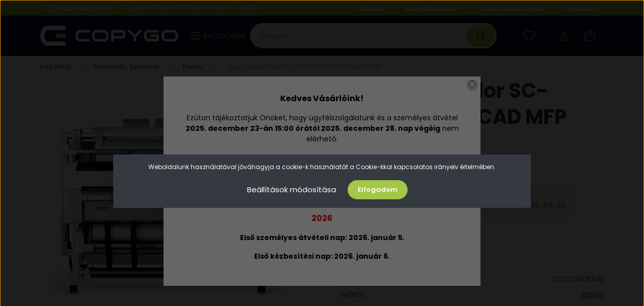

--- FILE ---
content_type: text/html; charset=UTF-8
request_url: https://copygo.hu/epson-surecolor-sc-t5200dps-a0-cad-mfp-36
body_size: 46442
content:
<!DOCTYPE html>
<html lang="hu" dir="ltr">
<head>
    <title>Epson SureColor SC-T5200DPS A0 CAD MFP /36/ - Plotter</title>
    <meta charset="utf-8">
    <meta name="keywords" content="Epson SureColor SC-T5200DPS A0 CAD MFP /36/, toner, irodaszer, nyomtatók, lézernyomtatók">
    <meta name="description" content="Epson SureColor SC-T5200DPS A0 CAD MFP /36/ a Plotter kategóriában - most 4.406.138 Ft-os áron elérhető a CopyGO kínálatában!">
    <meta name="robots" content="index, follow">
    <link rel="image_src" href="https://copygo.cdn.shoprenter.hu/custom/copygo/image/data/uploads/products/c11cd40301a1-1.jpg.webp?lastmod=1708698802.1728027900">
    <meta property="og:title" content="Epson SureColor SC-T5200DPS A0 CAD MFP /36/" />
    <meta property="og:type" content="product" />
    <meta property="og:url" content="https://copygo.hu/epson-surecolor-sc-t5200dps-a0-cad-mfp-36" />
    <meta property="og:image" content="https://copygo.cdn.shoprenter.hu/custom/copygo/image/cache/w955h500/uploads/products/c11cd40301a1-1.jpg.webp?lastmod=1708698802.1728027900" />
    <meta property="og:description" content="Válaszd a(z) Plotter kategória Epson SureColor SC-T5200DPS A0 CAD MFP /36/ termékét kínálatunkból, melyet nálunk még sok extra szolgáltatás tesz értékesebbé." />
    <link href="https://copygo.cdn.shoprenter.hu/custom/copygo/image/data/CopyGo_logo-02.png?lastmod=1728028959.1728027900" rel="icon" />
    <link href="https://copygo.cdn.shoprenter.hu/custom/copygo/image/data/CopyGo_logo-02.png?lastmod=1728028959.1728027900" rel="apple-touch-icon" />
    <base href="https://copygo.hu:443" />
    <meta name="google-site-verification" content="zOJTJ0NR34ahZzum-yQvBa6v7TnCSVVSgdvcCLNVuaU" />

<meta name="facebook-domain-verification" content="g16awslx6f64lcvkzepwi82oz2oilb" />

    <meta name="viewport" content="width=device-width, initial-scale=1, maximum-scale=1, user-scalable=0">
            <link href="https://copygo.hu/epson-surecolor-sc-t5200dps-a0-cad-mfp-36" rel="canonical">
    
            
                    
            	<link rel="preconnect" href="https://fonts.googleapis.com">
<link rel="preconnect" href="https://fonts.gstatic.com" crossorigin>
<link href="https://fonts.googleapis.com/css2?family=Poppins:ital,wght@0,100;0,200;0,300;0,400;0,500;0,600;0,700;0,800;0,900;1,100;1,200;1,300;1,400;1,500;1,600;1,700;1,800;1,900&display=swap" rel="stylesheet">
    <noscript>
       <link href="https://fonts.googleapis.com/css2?family=Poppins:ital,wght@0,100;0,200;0,300;0,400;0,500;0,600;0,700;0,800;0,900;1,100;1,200;1,300;1,400;1,500;1,600;1,700;1,800;1,900&display=swap" rel="stylesheet">
    </noscript>
    <link href="https://cdnjs.cloudflare.com/ajax/libs/fancybox/3.5.7/jquery.fancybox.min.css" rel="stylesheet" media="print" onload="this.media='all'"/>

            <link rel="stylesheet" href="https://copygo.cdn.shoprenter.hu/catalog/view/javascript/auroraoverlay/overlay.css?v=1707992185" media="screen">
            <link rel="stylesheet" href="https://copygo.cdn.shoprenter.hu/custom/copygo/catalog/view/theme/madrid_global/style/1767723329.1689691390.1732199149.1759914964.css?v=null.1728027900" media="all">
            <link rel="stylesheet" href="https://copygo.cdn.shoprenter.hu/custom/copygo/catalog/view/theme/madrid_global/stylesheet/stylesheet.css?v=1759914964" media="screen">
        <script>
        window.nonProductQuality = 80;
    </script>
    <script src="https://copygo.cdn.shoprenter.hu/catalog/view/javascript/jquery/jquery-1.10.2.min.js?v=1484139539"></script>

                
        
    
    <!-- Header JavaScript codes -->
            <script src="https://copygo.cdn.shoprenter.hu/web/compiled/js/base.js?v=1768982351"></script>
                    <script src="https://copygo.cdn.shoprenter.hu/web/compiled/js/countdown.js?v=1768982351"></script>
                    <script src="https://copygo.cdn.shoprenter.hu/catalog/view/javascript/auroraoverlay/overlay.min.js?v=1755178250"></script>
                    <script src="https://copygo.cdn.shoprenter.hu/web/compiled/js/before_starter2_head.js?v=1768982351"></script>
                    <script src="https://copygo.cdn.shoprenter.hu/web/compiled/js/before_starter2_productpage.js?v=1768982351"></script>
                    <script src="https://copygo.cdn.shoprenter.hu/web/compiled/js/productreview.js?v=1768982351"></script>
                    <script src="https://copygo.cdn.shoprenter.hu/web/compiled/js/nanobar.js?v=1768982351"></script>
                    <!-- Header jQuery onLoad scripts -->
    <script>window.countdownFormat='%D:%H:%M:%S';var BASEURL='https://copygo.hu';Currency={"symbol_left":"","symbol_right":" Ft","decimal_place":0,"decimal_point":",","thousand_point":".","currency":"HUF","value":1};var auroraOverlayControlId='f3101f2102fb1a93f3463b142b809ebc';var ShopRenter=ShopRenter||{};ShopRenter.product={"id":21371,"sku":"C11CD40301A1","currency":"HUF","unitName":"db","price":4406090,"name":"Epson SureColor SC-T5200DPS A0 CAD MFP \/36\/","brand":"Epson","currentVariant":[],"parent":{"id":21371,"sku":"C11CD40301A1","unitName":"db","price":4406090,"name":"Epson SureColor SC-T5200DPS A0 CAD MFP \/36\/"}};$(document).ready(function(){});$(window).load(function(){var init_similar_products_Scroller=function(){$("#similar_products .aurora-scroll-click-mode").each(function(){var max=0;$(this).find($(".list_prouctname")).each(function(){var h=$(this).height();max=h>max?h:max;});$(this).find($(".list_prouctname")).each(function(){$(this).height(max);});});$("#similar_products .aurora-scroll-click-mode").auroraScroll({autoMode:"click",frameRate:60,speed:2.5,direction:-1,elementClass:"product-snapshot",pauseAfter:false,horizontal:true,visible:1,arrowsPosition:2},function(){initAurora();});}
init_similar_products_Scroller();var init_boughtwith_Scroller=function(){$("#boughtwith .aurora-scroll-click-mode").each(function(){var max=0;$(this).find($(".list_prouctname")).each(function(){var h=$(this).height();max=h>max?h:max;});$(this).find($(".list_prouctname")).each(function(){$(this).height(max);});});$("#boughtwith .aurora-scroll-click-mode").auroraScroll({autoMode:"click",frameRate:60,speed:2.5,direction:-1,elementClass:"product-snapshot",pauseAfter:false,horizontal:true,visible:1,arrowsPosition:1},function(){initAurora();});}
init_boughtwith_Scroller();});</script><script src="https://copygo.cdn.shoprenter.hu/web/compiled/js/vue/manifest.bundle.js?v=1768982348"></script><script>var ShopRenter=ShopRenter||{};ShopRenter.onCartUpdate=function(callable){document.addEventListener('cartChanged',callable)};ShopRenter.onItemAdd=function(callable){document.addEventListener('AddToCart',callable)};ShopRenter.onItemDelete=function(callable){document.addEventListener('deleteCart',callable)};ShopRenter.onSearchResultViewed=function(callable){document.addEventListener('AuroraSearchResultViewed',callable)};ShopRenter.onSubscribedForNewsletter=function(callable){document.addEventListener('AuroraSubscribedForNewsletter',callable)};ShopRenter.onCheckoutInitiated=function(callable){document.addEventListener('AuroraCheckoutInitiated',callable)};ShopRenter.onCheckoutShippingInfoAdded=function(callable){document.addEventListener('AuroraCheckoutShippingInfoAdded',callable)};ShopRenter.onCheckoutPaymentInfoAdded=function(callable){document.addEventListener('AuroraCheckoutPaymentInfoAdded',callable)};ShopRenter.onCheckoutOrderConfirmed=function(callable){document.addEventListener('AuroraCheckoutOrderConfirmed',callable)};ShopRenter.onCheckoutOrderPaid=function(callable){document.addEventListener('AuroraOrderPaid',callable)};ShopRenter.onCheckoutOrderPaidUnsuccessful=function(callable){document.addEventListener('AuroraOrderPaidUnsuccessful',callable)};ShopRenter.onProductPageViewed=function(callable){document.addEventListener('AuroraProductPageViewed',callable)};ShopRenter.onMarketingConsentChanged=function(callable){document.addEventListener('AuroraMarketingConsentChanged',callable)};ShopRenter.onCustomerRegistered=function(callable){document.addEventListener('AuroraCustomerRegistered',callable)};ShopRenter.onCustomerLoggedIn=function(callable){document.addEventListener('AuroraCustomerLoggedIn',callable)};ShopRenter.onCustomerUpdated=function(callable){document.addEventListener('AuroraCustomerUpdated',callable)};ShopRenter.onCartPageViewed=function(callable){document.addEventListener('AuroraCartPageViewed',callable)};ShopRenter.customer={"userId":0,"userClientIP":"3.133.106.38","userGroupId":8,"customerGroupTaxMode":"gross","customerGroupPriceMode":"gross_net_tax","email":"","phoneNumber":"","name":{"firstName":"","lastName":""}};ShopRenter.theme={"name":"madrid_global","family":"madrid","parent":""};ShopRenter.shop={"name":"copygo","locale":"hu","currency":{"code":"HUF","rate":1},"domain":"copygo.myshoprenter.hu"};ShopRenter.page={"route":"product\/product","queryString":"epson-surecolor-sc-t5200dps-a0-cad-mfp-36"};ShopRenter.formSubmit=function(form,callback){callback();};let loadedAsyncScriptCount=0;function asyncScriptLoaded(position){loadedAsyncScriptCount++;if(position==='body'){if(document.querySelectorAll('.async-script-tag').length===loadedAsyncScriptCount){if(/complete|interactive|loaded/.test(document.readyState)){document.dispatchEvent(new CustomEvent('asyncScriptsLoaded',{}));}else{document.addEventListener('DOMContentLoaded',()=>{document.dispatchEvent(new CustomEvent('asyncScriptsLoaded',{}));});}}}}</script><script type="text/javascript"async class="async-script-tag"onload="asyncScriptLoaded('header')"src="https://static2.rapidsearch.dev/resultpage.js?shop=copygo.shoprenter.hu"></script><script type="text/javascript"async class="async-script-tag"onload="asyncScriptLoaded('header')"src="https://M77XZ9N9-cdn.convkit.com/convkit-init.js"></script><script type="text/javascript"async class="async-script-tag"onload="asyncScriptLoaded('header')"src="https://onsite.optimonk.com/script.js?account=189166"></script><script type="text/javascript"src="https://copygo.cdn.shoprenter.hu/web/compiled/js/vue/customerEventDispatcher.bundle.js?v=1768982348"></script><!--Custom header scripts--><script id="barat_hud_sr_script">if(document.getElementById("fbarat")===null){var hst=document.createElement("script");hst.src="//admin.fogyasztobarat.hu/h-api.js";hst.type="text/javascript";hst.setAttribute("data-id","AIIY89EG");hst.setAttribute("id","fbarat");var hs=document.getElementById("barat_hud_sr_script");hs.parentNode.insertBefore(hst,hs);}</script><script async src="https://www.googletagmanager.com/gtag/js?id=AW-701227986"></script><script>window.dataLayer=window.dataLayer||[];function gtag(){dataLayer.push(arguments);}
gtag('js',new Date());gtag('config','AW-701227986');</script>                <script>window["bp"]=window["bp"]||function(){(window["bp"].q=window["bp"].q||[]).push(arguments);};window["bp"].l=1*new Date();scriptElement=document.createElement("script");firstScript=document.getElementsByTagName("script")[0];scriptElement.async=true;scriptElement.src='https://pixel.barion.com/bp.js';firstScript.parentNode.insertBefore(scriptElement,firstScript);window['barion_pixel_id']='BP-PePOTny7rp-A8';bp('init','addBarionPixelId','BP-PePOTny7rp-A8');</script><noscript>
    <img height="1" width="1" style="display:none" alt="Barion Pixel" src="https://pixel.barion.com/a.gif?ba_pixel_id='BP-PePOTny7rp-A8'&ev=contentView&noscript=1">
</noscript>
                        <script type="text/javascript" src="https://copygo.cdn.shoprenter.hu/web/compiled/js/vue/fullBarionPixel.bundle.js?v=1768982348"></script>


            
            <script>window.dataLayer=window.dataLayer||[];function gtag(){dataLayer.push(arguments)};var ShopRenter=ShopRenter||{};ShopRenter.config=ShopRenter.config||{};ShopRenter.config.googleConsentModeDefaultValue="denied";</script>                        <script type="text/javascript" src="https://copygo.cdn.shoprenter.hu/web/compiled/js/vue/googleConsentMode.bundle.js?v=1768982348"></script>

            <!-- Meta Pixel Code -->
<script>
  !function(f,b,e,v,n,t,s)
  {if(f.fbq)return;n=f.fbq=function(){n.callMethod?
  n.callMethod.apply(n,arguments):n.queue.push(arguments)};
  if(!f._fbq)f._fbq=n;n.push=n;n.loaded=!0;n.version='2.0';
  n.queue=[];t=b.createElement(e);t.async=!0;
  t.src=v;s=b.getElementsByTagName(e)[0];
  s.parentNode.insertBefore(t,s)}(window, document,'script',
  'https://connect.facebook.net/en_US/fbevents.js');
  fbq('consent', 'revoke');
fbq('init', '426152386023051');
  fbq('track', 'PageView');
document.addEventListener('AuroraProductPageViewed', function(auroraEvent) {
                    fbq('track', 'ViewContent', {
                        content_type: 'product',
                        content_ids: [auroraEvent.detail.product.id.toString()],
                        value: parseFloat(auroraEvent.detail.product.grossUnitPrice),
                        currency: auroraEvent.detail.product.currency
                    }, {
                        eventID: auroraEvent.detail.event.id
                    });
                });
document.addEventListener('AuroraAddedToCart', function(auroraEvent) {
    var fbpId = [];
    var fbpValue = 0;
    var fbpCurrency = '';

    auroraEvent.detail.products.forEach(function(item) {
        fbpValue += parseFloat(item.grossUnitPrice) * item.quantity;
        fbpId.push(item.id);
        fbpCurrency = item.currency;
    });


    fbq('track', 'AddToCart', {
        content_ids: fbpId,
        content_type: 'product',
        value: fbpValue,
        currency: fbpCurrency
    }, {
        eventID: auroraEvent.detail.event.id
    });
})
window.addEventListener('AuroraMarketingCookie.Changed', function(event) {
            let consentStatus = event.detail.isAccepted ? 'grant' : 'revoke';
            if (typeof fbq === 'function') {
                fbq('consent', consentStatus);
            }
        });
</script>
<noscript><img height="1" width="1" style="display:none"
  src="https://www.facebook.com/tr?id=426152386023051&ev=PageView&noscript=1"
/></noscript>
<!-- End Meta Pixel Code -->
            <!-- Google Tag Manager -->
<script>(function(w,d,s,l,i){w[l]=w[l]||[];w[l].push({'gtm.start':
new Date().getTime(),event:'gtm.js'});var f=d.getElementsByTagName(s)[0],
j=d.createElement(s),dl=l!='dataLayer'?'&l='+l:'';j.async=true;j.src=
'https://www.googletagmanager.com/gtm.js?id='+i+dl;f.parentNode.insertBefore(j,f);
})(window,document,'script','dataLayer','GTM-K3P5CGN');</script>
<!-- End Google Tag Manager -->
            
            
                <!--Global site tag(gtag.js)--><script async src="https://www.googletagmanager.com/gtag/js?id=AW-701227986"></script><script>window.dataLayer=window.dataLayer||[];function gtag(){dataLayer.push(arguments);}
gtag('js',new Date());gtag('config','AW-701227986',{"allow_enhanced_conversions":true});gtag('config','G-R873PSTEV4');</script>                                <script type="text/javascript" src="https://copygo.cdn.shoprenter.hu/web/compiled/js/vue/GA4EventSender.bundle.js?v=1768982348"></script>

    
    
	<style>
	.sr-next-to-checkout,
	.checkout-app-container .btn-primary {
		 border-radius: 25px !important;
	}
	</style>
</head>

    
<body id="body" class="page-body one-pic-element product-page-body madrid_global-body desktop-device-body vertical-category-menu " role="document">
<script>ShopRenter.theme.breakpoints={'xs':0,'sm':576,'md':768,'lg':992,'xl':1200,'xxl':1400}</script><!--Google Tag Manager(noscript)--><noscript><iframe src="https://www.googletagmanager.com/ns.html?id=GTM-K3P5CGN"
height="0"width="0"style="display:none;visibility:hidden"></iframe></noscript><!--End Google Tag Manager(noscript)--><div id="fb-root"></div><script>(function(d,s,id){var js,fjs=d.getElementsByTagName(s)[0];if(d.getElementById(id))return;js=d.createElement(s);js.id=id;js.src="//connect.facebook.net/hu_HU/sdk/xfbml.customerchat.js#xfbml=1&version=v2.12&autoLogAppEvents=1";fjs.parentNode.insertBefore(js,fjs);}(document,"script","facebook-jssdk"));</script>
                    

<!-- cached --><div class="Fixed nanobar bg-dark js-nanobar-first-login">
    <div class="container nanobar-container">
        <div class="row flex-column flex-sm-row">
            <div class="col-12 col-sm-6 col-lg-8 nanobar-text-cookies align-self-center text-sm-left">
                Weboldalunk használatával jóváhagyja a cookie-k használatát a Cookie-kkal kapcsolatos irányelv értelmében.
            </div>
            <div class="col-12 col-sm-6 col-lg-4 nanobar-buttons m-sm-0 text-center text-sm-right">
                <a href="#" class="btn btn-link nanobar-settings-button js-nanobar-settings-button">
                    Beállítások módosítása
                </a>
                <a href="#" class="btn btn-primary nanobar-btn js-nanobar-close-cookies" data-button-save-text="Beállítások mentése">
                    Elfogadom
                </a>
            </div>
        </div>
        <div class="nanobar-cookies js-nanobar-cookies flex-column flex-sm-row text-left pt-3 mt-3" style="display: none;">
            <div class="form-check pt-2 pb-2 pr-2 mb-0">
                <input class="form-check-input" type="checkbox" name="required_cookies" disabled checked />
                <label class="form-check-label">
                    Szükséges cookie-k
                    <div class="cookies-help-text text-muted">
                        Ezek a cookie-k segítenek abban, hogy a webáruház használható és működőképes legyen.
                    </div>
                </label>
            </div>
            <div class="form-check pt-2 pb-2 pr-2 mb-0">
                <input class="form-check-input js-nanobar-marketing-cookies" type="checkbox" name="marketing_cookies"
                         checked />
                <label class="form-check-label">
                    Marketing cookie-k
                    <div class="cookies-help-text text-muted">
                        Ezeket a cookie-k segítenek abban, hogy az Ön érdeklődési körének megfelelő reklámokat és termékeket jelenítsük meg a webáruházban.
                    </div>
                </label>
            </div>
        </div>
    </div>
</div>

<script>
    (function ($) {
        $(document).ready(function () {
            new AuroraNanobar.FirstLogNanobarCheckbox(jQuery('.js-nanobar-first-login'), 'modal');
        });
    })(jQuery);
</script>
<!-- /cached -->
<!-- cached --><div class="Fixed nanobar bg-dark js-nanobar-free-shipping">
    <div class="container nanobar-container">
        <button type="button" class="close js-nanobar-close" aria-label="Close">
            <span aria-hidden="true">&times;</span>
        </button>
        <div class="nanobar-text px-3"></div>
    </div>
</div>

<script>$(document).ready(function(){document.nanobarInstance=new AuroraNanobar.FreeShippingNanobar($('.js-nanobar-free-shipping'),'modal','0','','1');});</script><!-- /cached -->
                <!-- page-wrap -->

                <div class="page-wrap">
                                                

    <header class="sticky-head">
        <div class="sticky-head-inner">
                    <div class="header-top-line">
                <div class="container">
                    <div class="header-top d-flex justify-content-between">
					
							 <div id="section-copygo_header_contact" class="section-wrapper ">
    
    <div class="d-flex copygo-header-contact">
	<a href="mailto:info@copygo.hu">
			<span><svg width="24" height="24" viewBox="0 0 24 24" fill="none" xmlns="http://www.w3.org/2000/svg">
    <rect x="3" y="4.5" width="18" height="15" rx="4" stroke="currentColor" stroke-width="1.5" stroke-linecap="round" stroke-linejoin="round"/>
    <path d="M7 8.9834L11.2046 10.8166C11.7124 11.038 12.2893 11.0389 12.7978 10.819L17 9.00202" stroke="currentColor" stroke-width="1.5" stroke-linecap="round" stroke-linejoin="round"/>
</svg>
</span>
			info@copygo.hu</a> 
	<a href="tel:+36 20 549 42 42  (Hé-Pé 8:00 - 16:00)" class="ml-1" >
			<span><svg width="24" height="24" viewBox="0 0 24 24" fill="none" xmlns="http://www.w3.org/2000/svg">
    <path fill-rule="evenodd" clip-rule="evenodd" d="M10.8561 13.1444C9.68615 11.9744 8.80415 10.6644 8.21815 9.33536C8.09415 9.05436 8.16715 8.72536 8.38415 8.50836L9.20315 7.69036C9.87415 7.01936 9.87415 6.07036 9.28815 5.48436L8.11415 4.31036C7.33315 3.52936 6.06715 3.52936 5.28615 4.31036L4.63415 4.96236C3.89315 5.70336 3.58415 6.77236 3.78415 7.83236C4.27815 10.4454 5.79615 13.3064 8.24515 15.7554C10.6941 18.2044 13.5551 19.7224 16.1681 20.2164C17.2281 20.4164 18.2971 20.1074 19.0381 19.3664L19.6891 18.7154C20.4701 17.9344 20.4701 16.6684 19.6891 15.8874L18.5161 14.7144C17.9301 14.1284 16.9801 14.1284 16.3951 14.7144L15.4921 15.6184C15.2751 15.8354 14.9461 15.9084 14.6651 15.7844C13.3361 15.1974 12.0261 14.3144 10.8561 13.1444Z" stroke="currentColor" stroke-width="1.5" stroke-linecap="round" stroke-linejoin="round"/>
</svg>
</span>
			+36 20 549 42 42  (Hé-Pé 8:00 - 16:00)</a>
</div>
<style>
	.copygo-header-contact {
		color: #fff;
	}
	.copygo-header-contact a {
		display: flex;
		align-items: center;
    	gap: 5px;
		margin-top: 0 !important;
	}
</style>
</div>
					
						<div  class="d-flex">
							 <!-- cached -->
    <ul class="nav headermenu-list">
                    <li class="nav-item">
                <a href="https://copygo.hu"
                   target="_self"
                   class="nav-link "
                    title="Főoldal"
                >
                    Főoldal
                </a>
                            </li>
                    <li class="nav-item dropdown">
                <a href="https://copygo.hu/szolgaltatasok-94"
                   target="_self"
                   class="nav-link  dropdown-toggle"
                    title="Szolgáltatások"
                >
                    Szolgáltatások
                </a>
                                    <ul class="dropdown-hover-menu">
                                                    <li class="dropdown-item">
                                <a href="https://copygo.hu/nyomtatoberles" title="Nyomtató bérlés" target="_self">
                                    Nyomtató bérlés
                                </a>
                            </li>
                                                    <li class="dropdown-item">
                                <a href="https://copygo.hu/rendszeruzemeltetes-rendszergazda-szolgaltatas-106" title="Rendszerüzemeltetés, rendszergazda szolgáltatás" target="_self">
                                    Rendszerüzemeltetés, rendszergazda szolgáltatás
                                </a>
                            </li>
                                                    <li class="dropdown-item">
                                <a href="https://copygo.hu/grenke-finanszirozasi-ajanlat-vallalkozasok-szamara-102" title="Grenke finanszírozási ajánlat vállalkozások számára" target="_self">
                                    Grenke finanszírozási ajánlat vállalkozások számára
                                </a>
                            </li>
                                                    <li class="dropdown-item">
                                <a href="https://copygo.hu/rendszeruzemeltetes-rendszergazda-szolgaltatas-106" title="Rendszerüzemeltetés, rendszergazda szolgáltatás" target="_self">
                                    Rendszerüzemeltetés, rendszergazda szolgáltatás
                                </a>
                            </li>
                                            </ul>
                            </li>
                    <li class="nav-item">
                <a href="https://copygo.hu/szallitasfizetes"
                   target="_self"
                   class="nav-link "
                    title="Szállítás és fizetés"
                >
                    Szállítás és fizetés
                </a>
                            </li>
                    <li class="nav-item">
                <a href="https://copygo.hu/index.php?route=information/contact"
                   target="_self"
                   class="nav-link "
                    title="Kapcsolat"
                >
                    Kapcsolat
                </a>
                            </li>
            </ul>
    <!-- /cached -->
							
							
						</div>                       
                    </div>
                </div>
            </div>
            <div class="header-middle-line ">
                <div class="container">
                    <div class="header-middle">
                        <nav class="navbar navbar-expand-lg">
                            <button id="js-hamburger-icon" class="d-flex d-lg-none" title="Menü">
                                <div class="hamburger-icon position-relative">
                                    <div class="hamburger-icon-line position-absolute line-1"></div>
                                    <div class="hamburger-icon-line position-absolute line-3"></div>
                                </div>
                            </button>
                                                            <!-- cached -->
    <a class="navbar-brand" href="/"><img style="border: 0; max-width: 274px;" src="https://copygo.cdn.shoprenter.hu/custom/copygo/image/cache/w274h40m00/CopyGo_logo-04.png?v=1727965599" title="CopyGo.hu" alt="CopyGo.hu" /></a>
<!-- /cached -->
							 	<div id="section-copygo_header_category" class="section-wrapper ">
    
    <div class="copygo-category-title_wrapper d-none d-lg-flex align-items-center">
	<div class="hamburger nav-link--hamburger">
		<span class="first-line"></span>
		<span class="second-line"></span>
		<span class="last-line"></span>
	</div>
	<div class="copygo-category-title__text ml-2">
		Kategóriák
	</div>	
</div>
<script>
 document.addEventListener('DOMContentLoaded', function () {
	const mainElement = document.querySelector("main");
	const categoryEffectBtn = document.querySelector(".copygo-category-title_wrapper");
	const overlayEffectElement = document.querySelector(".main-overlay-effect");
	const navMenu = document.getElementById("category-nav");
	 
	 
	categoryEffectBtn.addEventListener("click", event => {

		categoryEffectBtn.classList.toggle("category--open");
		mainElement.classList.toggle("main-overlay-effect--show");
		navMenu.classList.toggle("category-nav--open");
	});
	 overlayEffectElement.addEventListener("click", event => {
		 categoryEffectBtn.classList.toggle("category--open");
		mainElement.classList.toggle("main-overlay-effect--show");
		navMenu.classList.toggle("category-nav--open");
	 });

 });

</script>
<style>
 .copygo-category-title_wrapper {
     color: var(--global-color);
	 cursor: pointer;
}
 .copygo-category-title__text {
     text-transform: uppercase;
}
 .hamburger > span {
     display: block;
     position: absolute;
     background-color: currentColor;
     height: 2px;
     width: 100%;
     opacity: 1;
     right: 0;
     transform: rotate(0deg);
     transform-origin: right center;
     transition-duration: 0.4s;
     transition-timing-function: ease-in-out;
     transition-property: width, opacity, transform, right;
}
 .hamburger .first-line {
     top: 0;
}
 .hamburger .second-line {
     top: 6px;
}
 .hamburger .last-line {
     bottom: 0;
}
 .hamburger {
     width: 18px;
     height: 14px;
     display: inline-block;
     position: relative;
     vertical-align: middle;
}
 .copygo-category-title_wrapper.category--open .first-line {
     transform: rotate(-45deg);
     width: 91%;
     right: 3px;
}
 .copygo-category-title_wrapper.category--open .second-line {
     width: 0;
     opacity: 0;
     transform: translateX(100%);
}
 .copygo-category-title_wrapper.category--open .last-line {
     transform: rotate(45deg);
     width: 91%;
     right: 3px;
}
 @media (min-width: 992px) {
     #section-copygo_header_category {
         width: 100%;
         flex: 1;
         justify-content: center;
         display: flex;
    }
}
 
</style>
</div>
                                
<div class="dropdown search-module d-flex">
    <div class="input-group">
        <input class="form-control disableAutocomplete" type="text" placeholder="keresés..." value=""
               id="filter_keyword" 
               onclick="this.value=(this.value==this.defaultValue)?'':this.value;"/>
        <div class="input-group-append">
            <button title="Keresés" class="btn btn-link" onclick="moduleSearch();">
                <svg width="19" height="18" viewBox="0 0 19 18" fill="none" xmlns="http://www.w3.org/2000/svg">
    <path d="M17.4492 17L13.4492 13M8.47698 15.0555C4.59557 15.0555 1.44922 11.9092 1.44922 8.02776C1.44922 4.14635 4.59557 1 8.47698 1C12.3584 1 15.5047 4.14635 15.5047 8.02776C15.5047 11.9092 12.3584 15.0555 8.47698 15.0555Z" stroke="currentColor" stroke-width="2" stroke-linecap="round" stroke-linejoin="round"/>
</svg>

            </button>
        </div>
    </div>

    <input type="hidden" id="filter_description" value="1"/>
    <input type="hidden" id="search_shopname" value="copygo"/>
    <div id="results" class="dropdown-menu search-results p-0"></div>
</div>



							
                                                                                                                <div id="js-wishlist-module-wrapper">
                                <hx:include src="/_fragment?_path=_format%3Dhtml%26_locale%3Den%26_controller%3Dmodule%252Fwishlist&amp;_hash=gb%2B8tVWZFHrQlGjMVQq8YUDOdBC5fRZ2Iuv5BXbaoyo%3D"></hx:include>
                            </div>
                                                        <!-- cached -->
    <ul class="nav login-list">
                    <li class="nav-item">
                <a class="nav-link header-middle-right-link" href="index.php?route=account/login" title="Belépés / Regisztráció">
                    <span class="header-user-icon">
                        <svg width="18" height="20" viewBox="0 0 18 20" fill="none" xmlns="http://www.w3.org/2000/svg">
    <path fill-rule="evenodd" clip-rule="evenodd" d="M11.4749 2.52513C12.8417 3.89197 12.8417 6.10804 11.4749 7.47488C10.1081 8.84172 7.89199 8.84172 6.52515 7.47488C5.15831 6.10804 5.15831 3.89197 6.52515 2.52513C7.89199 1.15829 10.1081 1.15829 11.4749 2.52513Z" stroke="currentColor" stroke-width="1.5" stroke-linecap="round" stroke-linejoin="round"/>
    <path fill-rule="evenodd" clip-rule="evenodd" d="M1 16.5V17.5C1 18.052 1.448 18.5 2 18.5H16C16.552 18.5 17 18.052 17 17.5V16.5C17 13.474 13.048 11.508 9 11.508C4.952 11.508 1 13.474 1 16.5Z" stroke="currentColor" stroke-width="1.5" stroke-linecap="round" stroke-linejoin="round"/>
</svg>

                    </span>
                </a>
            </li>
            </ul>
<!-- /cached -->
                            <div id="header-cart-wrapper">
                                <div id="js-cart">
                                    <hx:include src="/_fragment?_path=_format%3Dhtml%26_locale%3Den%26_controller%3Dmodule%252Fcart&amp;_hash=v4ittxuuIn%2Fs9Kl85rtbvuI8keyw2UOVcx6z4IXYteU%3D"></hx:include>
                                </div>
                            </div>
                        </nav>
                    </div>
                </div>
            </div>
            <div class="header-bottom-line d-none d-lg-block">
                <div class="container">
                    


                    
            <div id="module_category_wrapper" class="module-category-wrapper">
        <div id="category" class="module content-module header-position category-module" >
                    <div class="module-head">
                            <span class="category-menu-hamburger-icon"></span>
                        <div class="module-head-title">Kategóriák / Termékek</div>
        </div>
            <div class="module-body">
                    <div id="category-nav">
        

    <ul class="nav nav-pills category category-menu sf-menu sf-horizontal cached">
        <li id="cat_4603" class="nav-item item category-list module-list even">
    <a href="https://copygo.hu/keszletkisopres-4603" class="nav-link">
                <span>KÉSZLETKISÖPRÉS!</span>
    </a>
    </li><li id="cat_4627" class="nav-item item category-list module-list parent odd">
    <a href="https://copygo.hu/aidcposrfid-technologia-4627" class="nav-link">
                <span>AIDC-PoS-RFID technológia</span>
    </a>
            <ul class="nav flex-column children"><li id="cat_4628" class="nav-item item category-list module-list parent even">
    <a href="https://copygo.hu/aidcposrfid-technologia-4627/aidc-mobil-terminalok-4628" class="nav-link">
                <span>AIDC mobil terminálok</span>
    </a>
            <ul class="nav flex-column children"><li id="cat_4629" class="nav-item item category-list module-list even">
    <a href="https://copygo.hu/aidcposrfid-technologia-4627/aidc-mobil-terminalok-4628/billentyuzet-alapu-terminal-4629" class="nav-link">
                <span>Billentyűzet alapú terminál</span>
    </a>
    </li><li id="cat_4630" class="nav-item item category-list module-list odd">
    <a href="https://copygo.hu/aidcposrfid-technologia-4627/aidc-mobil-terminalok-4628/erintes-alapu-terminal-4630" class="nav-link">
                <span>Érintés alapú terminál</span>
    </a>
    </li><li id="cat_4633" class="nav-item item category-list module-list even">
    <a href="https://copygo.hu/aidcposrfid-technologia-4627/aidc-mobil-terminalok-4628/jarmure-szerelheto-terminal-4633" class="nav-link">
                <span>Járműre szerelhető terminál</span>
    </a>
    </li><li id="cat_4635" class="nav-item item category-list module-list odd">
    <a href="https://copygo.hu/aidcposrfid-technologia-4627/aidc-mobil-terminalok-4628/kiegeszitok-es-tartozekok-4635" class="nav-link">
                <span>Kiegészítők és tartozékok</span>
    </a>
    </li></ul>
    </li><li id="cat_4664" class="nav-item item category-list module-list parent odd">
    <a href="https://copygo.hu/aidcposrfid-technologia-4627/aidcpos-kellekanyag-4664" class="nav-link">
                <span>AIDC-PoS kellékanyag</span>
    </a>
            <ul class="nav flex-column children"><li id="cat_4665" class="nav-item item category-list module-list even">
    <a href="https://copygo.hu/aidcposrfid-technologia-4627/aidcpos-kellekanyag-4664/cimkenyomtato-kellekanyag-4665" class="nav-link">
                <span>Címkenyomtató kellékanyag</span>
    </a>
    </li><li id="cat_4667" class="nav-item item category-list module-list odd">
    <a href="https://copygo.hu/aidcposrfid-technologia-4627/aidcpos-kellekanyag-4664/nyugtanyomtato-kellekanyag-4667" class="nav-link">
                <span>Nyugtanyomtató kellékanyag</span>
    </a>
    </li></ul>
    </li><li id="cat_4638" class="nav-item item category-list module-list parent even">
    <a href="https://copygo.hu/aidcposrfid-technologia-4627/aidcpos-kiegeszitok-es-tartozekok-4638" class="nav-link">
                <span>AIDC-PoS kiegészítők és tartozékok</span>
    </a>
            <ul class="nav flex-column children"><li id="cat_4670" class="nav-item item category-list module-list even">
    <a href="https://copygo.hu/aidcposrfid-technologia-4627/aidcpos-kiegeszitok-es-tartozekok-4638/aidcpos-nyomtato-tartozekok-4670" class="nav-link">
                <span>AIDC-PoS nyomtató tartozékok</span>
    </a>
    </li><li id="cat_4639" class="nav-item item category-list module-list odd">
    <a href="https://copygo.hu/aidcposrfid-technologia-4627/aidcpos-kiegeszitok-es-tartozekok-4638/aidcpos-potalkatresz-4639" class="nav-link">
                <span>AIDC-POS pótalkatrész</span>
    </a>
    </li><li id="cat_4640" class="nav-item item category-list module-list even">
    <a href="https://copygo.hu/aidcposrfid-technologia-4627/aidcpos-kiegeszitok-es-tartozekok-4638/cimkenyomtato-tartozek-4640" class="nav-link">
                <span>Címkenyomtató tartozék</span>
    </a>
    </li><li id="cat_4641" class="nav-item item category-list module-list odd">
    <a href="https://copygo.hu/aidcposrfid-technologia-4627/aidcpos-kiegeszitok-es-tartozekok-4638/dokkolo-allomas-4641" class="nav-link">
                <span>Dokkoló állomás</span>
    </a>
    </li><li id="cat_4643" class="nav-item item category-list module-list even">
    <a href="https://copygo.hu/aidcposrfid-technologia-4627/aidcpos-kiegeszitok-es-tartozekok-4638/holster-4643" class="nav-link">
                <span>Holster</span>
    </a>
    </li><li id="cat_4645" class="nav-item item category-list module-list odd">
    <a href="https://copygo.hu/aidcposrfid-technologia-4627/aidcpos-kiegeszitok-es-tartozekok-4638/mobil-terminal-akkumulator-4645" class="nav-link">
                <span>Mobil terminál akkumulátor</span>
    </a>
    </li><li id="cat_4647" class="nav-item item category-list module-list even">
    <a href="https://copygo.hu/aidcposrfid-technologia-4627/aidcpos-kiegeszitok-es-tartozekok-4638/mobil-terminal-pattinthato-4647" class="nav-link">
                <span>Mobil terminál pattintható</span>
    </a>
    </li><li id="cat_4649" class="nav-item item category-list module-list odd">
    <a href="https://copygo.hu/aidcposrfid-technologia-4627/aidcpos-kiegeszitok-es-tartozekok-4638/mobil-terminal-stylus-toll-4649" class="nav-link">
                <span>Mobil terminál stylus toll</span>
    </a>
    </li></ul>
    </li><li id="cat_4673" class="nav-item item category-list module-list parent odd">
    <a href="https://copygo.hu/aidcposrfid-technologia-4627/aidcpos-nyomtatok-4673" class="nav-link">
                <span>AIDC-PoS nyomtatók</span>
    </a>
            <ul class="nav flex-column children"><li id="cat_4674" class="nav-item item category-list module-list even">
    <a href="https://copygo.hu/aidcposrfid-technologia-4627/aidcpos-nyomtatok-4673/kartya-nyomtato-4674" class="nav-link">
                <span>Kártya nyomtató</span>
    </a>
    </li><li id="cat_4676" class="nav-item item category-list module-list odd">
    <a href="https://copygo.hu/aidcposrfid-technologia-4627/aidcpos-nyomtatok-4673/kartyakodolo-nyomtato-4676" class="nav-link">
                <span>Kártyakódoló nyomtató</span>
    </a>
    </li><li id="cat_4679" class="nav-item item category-list module-list even">
    <a href="https://copygo.hu/aidcposrfid-technologia-4627/aidcpos-nyomtatok-4673/mobil-cimkenyomtato-4679" class="nav-link">
                <span>Mobil címkenyomtató</span>
    </a>
    </li><li id="cat_4682" class="nav-item item category-list module-list odd">
    <a href="https://copygo.hu/aidcposrfid-technologia-4627/aidcpos-nyomtatok-4673/mobil-nyugtanyomtato-4682" class="nav-link">
                <span>Mobil nyugtanyomtató</span>
    </a>
    </li><li id="cat_4685" class="nav-item item category-list module-list even">
    <a href="https://copygo.hu/aidcposrfid-technologia-4627/aidcpos-nyomtatok-4673/nyugta-nyomtato-4685" class="nav-link">
                <span>Nyugta nyomtató</span>
    </a>
    </li><li id="cat_4687" class="nav-item item category-list module-list odd">
    <a href="https://copygo.hu/aidcposrfid-technologia-4627/aidcpos-nyomtatok-4673/vonalkodcimke-nyomtato-4687" class="nav-link">
                <span>Vonalkódcímke nyomtató</span>
    </a>
    </li></ul>
    </li><li id="cat_4689" class="nav-item item category-list module-list parent even">
    <a href="https://copygo.hu/aidcposrfid-technologia-4627/aidcpos-szoftver-4689" class="nav-link">
                <span>AIDC-PoS szoftver</span>
    </a>
            <ul class="nav flex-column children"><li id="cat_4692" class="nav-item item category-list module-list even">
    <a href="https://copygo.hu/aidcposrfid-technologia-4627/aidcpos-szoftver-4689/eszkozkezeles-4692" class="nav-link">
                <span>Eszközkezelés</span>
    </a>
    </li></ul>
    </li><li id="cat_4722" class="nav-item item category-list module-list parent odd">
    <a href="https://copygo.hu/aidcposrfid-technologia-4627/pos-berendezesek-4722" class="nav-link">
                <span>PoS berendezések</span>
    </a>
            <ul class="nav flex-column children"><li id="cat_4725" class="nav-item item category-list module-list even">
    <a href="https://copygo.hu/aidcposrfid-technologia-4627/pos-berendezesek-4722/dcpos-kiegeszito-4725" class="nav-link">
                <span>Dc-PoS kiegészítő</span>
    </a>
    </li><li id="cat_4726" class="nav-item item category-list module-list odd">
    <a href="https://copygo.hu/aidcposrfid-technologia-4627/pos-berendezesek-4722/erintokepernyo-4726" class="nav-link">
                <span>Érintőképernyő</span>
    </a>
    </li><li id="cat_4730" class="nav-item item category-list module-list even">
    <a href="https://copygo.hu/aidcposrfid-technologia-4627/pos-berendezesek-4722/integralt-erintokepernyos-pos-terminal-4730" class="nav-link">
                <span>Integrált érintőképernyős PoS terminál</span>
    </a>
    </li><li id="cat_4732" class="nav-item item category-list module-list odd">
    <a href="https://copygo.hu/aidcposrfid-technologia-4627/pos-berendezesek-4722/kiosk-pos-terminal-4732" class="nav-link">
                <span>Kiosk PoS terminál</span>
    </a>
    </li><li id="cat_4734" class="nav-item item category-list module-list even">
    <a href="https://copygo.hu/aidcposrfid-technologia-4627/pos-berendezesek-4722/onallo-pos-terminal-4734" class="nav-link">
                <span>Önálló PoS terminál</span>
    </a>
    </li><li id="cat_4737" class="nav-item item category-list module-list odd">
    <a href="https://copygo.hu/aidcposrfid-technologia-4627/pos-berendezesek-4722/pc-modulok-4737" class="nav-link">
                <span>Pc modulok</span>
    </a>
    </li><li id="cat_4739" class="nav-item item category-list module-list even">
    <a href="https://copygo.hu/aidcposrfid-technologia-4627/pos-berendezesek-4722/penztargep-4739" class="nav-link">
                <span>Pénztárgép</span>
    </a>
    </li><li id="cat_4740" class="nav-item item category-list module-list odd">
    <a href="https://copygo.hu/aidcposrfid-technologia-4627/pos-berendezesek-4722/pole-displays-es-specialis-kijelzok-4740" class="nav-link">
                <span>Pole Displays és speciális kijelzők</span>
    </a>
    </li></ul>
    </li><li id="cat_4742" class="nav-item item category-list module-list parent even">
    <a href="https://copygo.hu/aidcposrfid-technologia-4627/rfid-olvasodekoder-4742" class="nav-link">
                <span>RFID olvasó-dekóder</span>
    </a>
            <ul class="nav flex-column children"><li id="cat_4744" class="nav-item item category-list module-list even">
    <a href="https://copygo.hu/aidcposrfid-technologia-4627/rfid-olvasodekoder-4742/rfid-nyomtatok-4744" class="nav-link">
                <span>RFID nyomtatók</span>
    </a>
    </li><li id="cat_4746" class="nav-item item category-list module-list odd">
    <a href="https://copygo.hu/aidcposrfid-technologia-4627/rfid-olvasodekoder-4742/rfid-olvasojelado-4746" class="nav-link">
                <span>RFID olvasó/jeladó</span>
    </a>
    </li><li id="cat_4749" class="nav-item item category-list module-list even">
    <a href="https://copygo.hu/aidcposrfid-technologia-4627/rfid-olvasodekoder-4742/rfid-tartozekok-4749" class="nav-link">
                <span>RFID tartozékok</span>
    </a>
    </li><li id="cat_4752" class="nav-item item category-list module-list odd">
    <a href="https://copygo.hu/aidcposrfid-technologia-4627/rfid-olvasodekoder-4742/rogzitett-rfid-olvasojelado-4752" class="nav-link">
                <span>Rögzített RFID olvasó/jeladó</span>
    </a>
    </li></ul>
    </li><li id="cat_4655" class="nav-item item category-list module-list parent odd">
    <a href="https://copygo.hu/aidcposrfid-technologia-4627/vonalkodolvaso-4655" class="nav-link">
                <span>Vonalkódolvasó</span>
    </a>
            <ul class="nav flex-column children"><li id="cat_4658" class="nav-item item category-list module-list even">
    <a href="https://copygo.hu/aidcposrfid-technologia-4627/vonalkodolvaso-4655/fix-rogzitesu-vonalkodolvaso-4658" class="nav-link">
                <span>Fix rögzítésű vonalkódolvasó</span>
    </a>
    </li><li id="cat_4660" class="nav-item item category-list module-list odd">
    <a href="https://copygo.hu/aidcposrfid-technologia-4627/vonalkodolvaso-4655/kezi-vonalkodolvaso-4660" class="nav-link">
                <span>Kézi vonalkódolvasó</span>
    </a>
    </li><li id="cat_4661" class="nav-item item category-list module-list even">
    <a href="https://copygo.hu/aidcposrfid-technologia-4627/vonalkodolvaso-4655/vonalkodolvaso-tartozekok-4661" class="nav-link">
                <span>Vonalkódolvasó tartozékok</span>
    </a>
    </li></ul>
    </li></ul>
    </li><li id="cat_3405" class="nav-item item category-list module-list parent even dropDownParent align-1">
    <a href="https://copygo.hu/nyomtato-szkenner-3405" class="nav-link">
                Nyomtató, Szkenner
    </a>
    <div class="children js-subtree-dropdown subtree-dropdown">
        <div style="width: 990px; height: 500px" class="subtree-dropdown-inner p-3">
            <div class="losangeles-custom-dropdown">
	<div class="row lcd-row">
		<div class="col lcd-item">
			<div class="lcd-group">
				<div class="lcd-group-item lcd-group-item-title"><a href="https://copygo.hu/nyomtato-szkenner-3405/blokknyomtato-3435">Blokknyomtató</a>
				</div>
			</div>
			<div class="lcd-group">
				<div class="lcd-group-item lcd-group-item-title"><a class="category-list-link module-list-link" href="https://copygo.hu/nyomtato-szkenner-3405/cimkenyomtato-3474">Címkenyomtató </a>
				</div>
			</div>
			<div class="lcd-group">
				<div class="lcd-group-item lcd-group-item-title"><a class="category-list-link module-list-link" href="https://copygo.hu/nyomtato-szkenner-3405/fotonyomtato-3465">Fotónyomtató </a>
				</div>
			</div>
			<div class="lcd-group">
				<div class="lcd-group-item lcd-group-item-title"><a class="category-list-link module-list-link" href="https://copygo.hu/nyomtato-szkenner-3405/garancia-4184">Garancia </a>
				</div>
			</div>
			<div class="lcd-group">
				<div class="lcd-group-item lcd-group-item-title"><a class="category-list-link module-list-link" href="https://copygo.hu/nyomtato-szkenner-3405/hordozhato-nyomtato-3468">Hordozható nyomtató </a>
				</div>
			</div>
			<div class="lcd-group">
				<div class="lcd-group-item lcd-group-item-title"><a class="category-list-link module-list-link" href="https://copygo.hu/nyomtato-szkenner-3405/lezernyomtato-3423">Lézernyomtató </a>
				</div>
			</div>
			<div class="lcd-group">
				<div class="lcd-group-item lcd-group-item-title"><a class="category-list-link module-list-link" href="https://copygo.hu/nyomtato-szkenner-3405/matrix-nyomtato-3408">Mátrix nyomtató </a>
				</div>
			</div>
			<div class="lcd-group">
				<div class="lcd-group-item lcd-group-item-title"><a class="category-list-link module-list-link" href="https://copygo.hu/nyomtato-szkenner-3405/nagyformatumu-nyomtato-3426">Nagyformátumú nyomtató </a>
				</div>
			</div>
			<div class="lcd-group">
				<div class="lcd-group-item lcd-group-item-title"><a class="category-list-link module-list-link" href="https://copygo.hu/nyomtato-szkenner-3405/plotter-3471">Plotter </a>
				</div>
			</div>
			<div class="lcd-group">
				<div class="lcd-group-item lcd-group-item-title"><a href="https://copygo.hu/nyomtato-szkenner-3405/szkenner-3414">Szkenner</a>
				</div>
				<div class="lcd-group-item lcd-group-item-content"><a href="https://copygo.hu/nyomtato-szkenner-3405/szkenner-3414/dokumentumszkenner-3417">Dokumentumszkenner</a>
				</div>
			</div>
			<div class="lcd-group">
				<div class="lcd-group-item lcd-group-item-title"><a href="https://copygo.hu/nyomtato-szkenner-3405/thermo-nyomtato-3477">Thermo nyomtató</a>
				</div>
			</div>
			<div class="lcd-group">
				<div class="lcd-group-item lcd-group-item-title"><a href="https://copygo.hu/nyomtato-szkenner-3405/tintasugaras-nyomtato-3420">Tintasugaras nyomtató</a>
				</div>
			</div>
			<div class="lcd-group">
				<div class="lcd-group-item lcd-group-item-title"><a href="https://copygo.hu/nyomtato-szkenner-3405/kiegeszitok-4626">Kiegészítők</a>
				</div>
			</div>
		</div>
		<div class="col lcd-item lcd-item-with-pic" id="nyomtato"> 
			<div class="product-recommendation"> 
			</div>
		</div>
	</div>
</div>
        </div>
    </div>
</li><li id="cat_3393" class="nav-item item category-list module-list parent odd dropDownParent align-1">
    <a href="https://copygo.hu/nyomtatokellek-papir-3393" class="nav-link">
                Nyomtatókellék, Papír
    </a>
    <div class="children js-subtree-dropdown subtree-dropdown">
        <div style="width: 990px; height: 500px" class="subtree-dropdown-inner p-3">
            <div class="losangeles-custom-dropdown">
	<div class="row lcd-row">
		<div class="col lcd-item">
			<div class="lcd-group">
				<div class="lcd-group">
					<div class="lcd-group-item lcd-group-item-title"><a class="category-list-link module-list-link" href="https://copygo.hu/nyomtatokellek-papir-3393/alkatresz-3489">Alkatrész </a>
					</div>
				</div>
				<div class="lcd-group">
					<div class="lcd-group-item lcd-group-item-title"><a class="category-list-link module-list-link sf-with-ul" href="https://copygo.hu/nyomtatokellek-papir-3393/cimkenyomtato-kellek-3711">Címkenyomtató kellék </a>
					</div>
				</div>
				<div class="lcd-group">
					<div class="lcd-group-item lcd-group-item-title"><a href="https://copygo.hu/nyomtatokellek-papir-3393/dobegyseg-3402">Dobegység </a>
					</div>
				</div>
				<div class="lcd-group">
					<div class="lcd-group-item lcd-group-item-title"><a class="category-list-link module-list-link" href="https://copygo.hu/nyomtatokellek-papir-3393/karbantarto-doboz-3462">Karbantartó doboz </a>
					</div>
				</div>
				<div class="lcd-group">
					<div class="lcd-group-item lcd-group-item-title"><a class="category-list-link module-list-link" href="https://copygo.hu/nyomtatokellek-papir-3393/karbantarto-egyseg-3480">Karbantartó egység </a>
					</div>
				</div>
				<div class="lcd-group">
					<div class="lcd-group-item lcd-group-item-title"><a class="category-list-link module-list-link" href="https://copygo.hu/nyomtatokellek-papir-3393/karbantarto-keszlet-3483">Karbantartó készlet </a>
					</div>
				</div>
				<div class="lcd-group">
					<div class="lcd-group-item lcd-group-item-title"><a class="category-list-link module-list-link" href="https://copygo.hu/nyomtatokellek-papir-3393/tekercspapir-4082">Tekercspapír </a>
					</div>
				</div>
				<div class="lcd-group">
					<div class="lcd-group-item lcd-group-item-title"><a class="category-list-link module-list-link" href="https://copygo.hu/nyomtatokellek-papir-3393/tintapatron-3396">Tintapatron </a>
					</div>
				</div>
				<div class="lcd-group">
					<div class="lcd-group-item lcd-group-item-title"><a class="category-list-link module-list-link" href="https://copygo.hu/nyomtatokellek-papir-3393/toner-3399">Toner </a>
					</div>
				</div>
				<div class="lcd-group">
					<div class="lcd-group-item lcd-group-item-title"><a class="category-list-link module-list-link" href="https://copygo.hu/nyomtatokellek-papir-3393/tuzokapocs-3486">Tűzőkapocs </a>
					</div>
				</div>
			</div>
		</div>
		<div class="col lcd-item">
			<div class="lcd-group">
				<div class="lcd-group">
					<div class="lcd-group-item lcd-group-item-title"><a href="https://copygo.hu/nyomtatokellek-papir-3393/papir-3530">Papír </a>
					</div>
					<div class="lcd-group-item lcd-group-item-content"><a class="category-list-link module-list-link" href="https://copygo.hu/nyomtatokellek-papir-3393/papir-3530/cimke-4560">Címke </a>
					</div>
					<div class="lcd-group-item lcd-group-item-content"><a class="category-list-link module-list-link" href="https://copygo.hu/nyomtatokellek-papir-3393/papir-3530/etikett-folia-3542">Etikett, Fólia </a>
					</div>
					<div class="lcd-group-item lcd-group-item-content"><a class="category-list-link module-list-link" href="https://copygo.hu/nyomtatokellek-papir-3393/papir-3530/faxfolia-3716">Faxfólia </a>
					</div>
					<div class="lcd-group-item lcd-group-item-content"><a class="category-list-link module-list-link" href="https://copygo.hu/nyomtatokellek-papir-3393/papir-3530/fotopapir-3602">Fotópapír </a>
					</div>
					<div class="lcd-group-item lcd-group-item-content"><a class="category-list-link module-list-link" href="https://copygo.hu/nyomtatokellek-papir-3393/papir-3530/hopapir-4590">Hőpapír </a>
					</div>
					<div class="lcd-group-item lcd-group-item-content"><a class="category-list-link module-list-link" href="https://copygo.hu/nyomtatokellek-papir-3393/papir-3530/masolo-es-nyomtatopapir-3533">Másoló és nyomtatópapír </a>
					</div>
					<div class="lcd-group-item lcd-group-item-content"><a class="category-list-link module-list-link" href="https://copygo.hu/nyomtatokellek-papir-3393/papir-3530/tekercspapir-3718">Tekercspapír </a>
					</div>
				</div>
			</div>
		</div>
		<div class="col lcd-item lcd-item-with-pic" id="nyomtatokellek"> 
          <div class="product-recommendation">
            </div>
		</div>
	</div>
</div>
        </div>
    </div>
</li><li id="cat_3548" class="nav-item item category-list module-list parent even dropDownParent align-1">
    <a href="https://copygo.hu/irodatechnika-3548" class="nav-link">
                Irodatechnika
    </a>
    <div class="children js-subtree-dropdown subtree-dropdown">
        <div style="width: 990px; height: 500px" class="subtree-dropdown-inner p-3">
            <div class="losangeles-custom-dropdown">
	<div class="row lcd-row">
		<div class="col lcd-item">
			<div class="lcd-group">
				<div class="lcd-group-item lcd-group-item-title"><a href="https://copygo.hu/irodatechnika-3548/alkoholszonda-3685">Alkoholszonda </a>
				</div>
			</div>
			<div class="lcd-group">
				<div class="lcd-group-item lcd-group-item-title"><a href="https://copygo.hu/irodatechnika-3548/interaktiv-tabla-3640">Interaktív tábla </a>
				</div>
			</div>
			<div class="lcd-group">
				<div class="lcd-group-item lcd-group-item-title"><a href="https://copygo.hu/irodatechnika-3548/interaktiv-tabla-kiegeszito-4069">Interaktív tábla kiegészítő </a>
				</div>
			</div>
			<div class="lcd-group">
				<div class="lcd-group-item lcd-group-item-title"><a href="https://copygo.hu/irodatechnika-3548/iratmegsemmisito-3654">Iratmegsemmisítő </a>
				</div>
			</div>
			<div class="lcd-group">
				<div class="lcd-group-item lcd-group-item-title"><a href="https://copygo.hu/irodatechnika-3548/kiegeszito-3976">Kiegészítő </a>
				</div>
			</div>
		</div>
		<div class="col lcd-item">
			<div class="lcd-group">
				<div class="lcd-group-item lcd-group-item-title"><a href="https://copygo.hu/irodatechnika-3548/laminalo-3660">Lamináló </a>
				</div>
			</div>
			<div class="lcd-group">
				<div class="lcd-group-item lcd-group-item-title"><a href="https://copygo.hu/irodatechnika-3548/penztarfiok-4011">Pénztárfiók </a>
				</div>
			</div>
			<div class="lcd-group">
				<div class="lcd-group-item lcd-group-item-title"><a href="https://copygo.hu/irodatechnika-3548/szamologep-3694">Számológép </a>
				</div>
			</div>
			<div class="lcd-group">
				<div class="lcd-group-item lcd-group-item-title"><a href="https://copygo.hu/irodatechnika-3548/vagogep-3550">Vágógép </a>
				</div>
			</div>
			<div class="lcd-group">
				<div class="lcd-group-item lcd-group-item-title"><a href="https://copygo.hu/irodatechnika-3548/whiteboard-3999">Whiteboard </a>
				</div>
			</div>
		</div>
		<div class="col lcd-item lcd-item-with-pic" id="iroda"> 
          <div class="product-recommendation"> </div>
		</div>
	</div>
</div>
        </div>
    </div>
</li><li id="cat_3438" class="nav-item item category-list module-list parent odd dropDownParent align-1">
    <a href="https://copygo.hu/laptop-es-tartozek-3438" class="nav-link">
                Laptop és tartozék
    </a>
    <div class="children js-subtree-dropdown subtree-dropdown">
        <div style="width: 990px; height: 500px" class="subtree-dropdown-inner p-3">
            <div class="losangeles-custom-dropdown">
	<div class="row lcd-row">
		<div class="col lcd-item">
			<div class="lcd-group">
				<div class="lcd-group-item lcd-group-item-title"><a href="https://copygo.hu/laptop-es-tartozek-3438/akkumulator-4142">Akkumulátor </a>
				</div>
			</div>
			<div class="lcd-group">
				<div class="lcd-group-item lcd-group-item-title"><a href="https://copygo.hu/laptop-es-tartozek-3438/laptop-3441">Laptop </a>
				</div>
			</div>
			<div class="lcd-group">
				<div class="lcd-group-item lcd-group-item-title"><a href="https://copygo.hu/laptop-es-tartozek-3438/laptop-kiegeszito-3607">Laptopkiegészítő </a>
				</div>
			</div>
			<div class="lcd-group">
				<div class="lcd-group-item lcd-group-item-title"><a href="https://copygo.hu/laptop-es-tartozek-3438/laptop-taska-3553">Laptoptáska </a>
				</div>
			</div>
			<div class="lcd-group">
				<div class="lcd-group-item lcd-group-item-title"><a href="https://copygo.hu/laptop-es-tartozek-3438/laptop-tolto-4002">Laptoptöltő </a>
				</div>
			</div>
		</div>
		<div class="col lcd-item lcd-item-with-pic" id="laptop"> 
          <div class="product-recommendation"> </div>
		</div>
	</div>
</div>
        </div>
    </div>
</li><li id="cat_3444" class="nav-item item category-list module-list parent even dropDownParent align-1">
    <a href="https://copygo.hu/pc-szamitastechnika-3444" class="nav-link">
                PC, Számítástechnika
    </a>
    <div class="children js-subtree-dropdown subtree-dropdown">
        <div style="width: 990px; height: 500px" class="subtree-dropdown-inner p-3">
            <div class="losangeles-custom-dropdown">
	<div class="row lcd-row">
		<div class="col lcd-item">
			<div class="lcd-group">
				<div class="lcd-group-item lcd-group-item-title"><a href="https://copygo.hu/pc-szamitastechnika-3444/kiegeszito-es-tartozek-3526">Kiegészítő és tartozék </a>
				</div>
				<div class="lcd-group-item lcd-group-item-content"><a href="https://copygo.hu/pc-szamitastechnika-3444/kiegeszito-es-tartozek-3526/adapter-4050">Adapter </a>
				</div>
				<div class="lcd-group-item lcd-group-item-content"><a href="https://copygo.hu/pc-szamitastechnika-3444/kiegeszito-es-tartozek-3526/dokkolo-port-replikator-3669">Dokkoló, Portreplikátor </a>
				</div>
				<div class="lcd-group-item lcd-group-item-content"><a href="https://copygo.hu/pc-szamitastechnika-3444/kiegeszito-es-tartozek-3526/egerpad-csuklotamasz-3606">Egérpad, csuklótámasz </a>
				</div>
				<div class="lcd-group-item lcd-group-item-content"><a href="https://copygo.hu/pc-szamitastechnika-3444/kiegeszito-es-tartozek-3526/kabel-3722">Kábel </a>
				</div>
				<div class="lcd-group-item lcd-group-item-content"><a href="https://copygo.hu/pc-szamitastechnika-3444/kiegeszito-es-tartozek-3526/memoriakartya-3814">Memóriakártya </a>
				</div>
				<div class="lcd-group-item lcd-group-item-content"><a href="https://copygo.hu/pc-szamitastechnika-3444/kiegeszito-es-tartozek-3526/memoriakartya-olvaso-3665">Memóriakártya olvasó </a>
				</div>
				<div class="lcd-group-item lcd-group-item-content"><a href="https://copygo.hu/pc-szamitastechnika-3444/kiegeszito-es-tartozek-3526/pendrive-3922">Pendrive </a>
				</div>
				<div class="lcd-group-item lcd-group-item-content"><a href="https://copygo.hu/pc-szamitastechnika-3444/kiegeszito-es-tartozek-3526/tulfeszultseg-vedo-eloszto-3527">Túlfeszültségvédő elosztó </a>
				</div>
				<div class="lcd-group-item lcd-group-item-content"><a href="https://copygo.hu/pc-szamitastechnika-3444/kiegeszito-es-tartozek-3526/usb-hub-3661">USB HUB </a>
				</div>
			</div>
			<div class="lcd-group">
				<div class="lcd-group-item lcd-group-item-title"><a href="https://copygo.hu/pc-szamitastechnika-3444/komponens-3554">Komponens </a>
				</div>
				<div class="lcd-group-item lcd-group-item-content"><a href="https://copygo.hu/pc-szamitastechnika-3444/komponens-3554/alaplap-3591">Alaplap </a>
				</div>
				<div class="lcd-group-item lcd-group-item-content"><a href="https://copygo.hu/pc-szamitastechnika-3444/komponens-3554/ssd-3623">Belső meghajtó SSD </a>
				</div>
				<div class="lcd-group-item lcd-group-item-content"><a href="https://copygo.hu/pc-szamitastechnika-3444/komponens-3554/merevlemez-3589">Belső merevlemez HDD </a>
				</div>
				<div class="lcd-group-item lcd-group-item-content"><a href="https://copygo.hu/pc-szamitastechnika-3444/komponens-3554/bovito-es-vezerlokartya-3600">Bővítő-és vezérlőkártya </a>
				</div>
				<div class="lcd-group-item lcd-group-item-content"><a href="https://copygo.hu/pc-szamitastechnika-3444/komponens-3554/hangkartya-3557">Hangkártya </a>
				</div>
				<div class="lcd-group-item lcd-group-item-content"><a href="https://copygo.hu/pc-szamitastechnika-3444/komponens-3554/memoria-3585">Memóriamodul </a>
				</div>
				<div class="lcd-group-item lcd-group-item-content"><a href="https://copygo.hu/pc-szamitastechnika-3444/komponens-3554/optikai-meghajto-3601">Optikai meghajtó </a>
				</div>
				<div class="lcd-group-item lcd-group-item-content"><a href="https://copygo.hu/pc-szamitastechnika-3444/komponens-3554/processzor-3643">Processzor </a>
				</div>
				<div class="lcd-group-item lcd-group-item-content"><a href="https://copygo.hu/pc-szamitastechnika-3444/komponens-3554/raid-vezerlo-3851">RAID vezérlő </a>
				</div>
				<div class="lcd-group-item lcd-group-item-content"><a href="https://copygo.hu/pc-szamitastechnika-3444/komponens-3554/haz-3608">Számítógépház </a>
				</div>
				<div class="lcd-group-item lcd-group-item-content"><a href="https://copygo.hu/pc-szamitastechnika-3444/komponens-3554/hutes-3578">Számítógép hűtés </a>
				</div>
				<div class="lcd-group-item lcd-group-item-content"><a href="https://copygo.hu/pc-szamitastechnika-3444/komponens-3554/tapegyseg-3592">Tápegység </a>
				</div>
				<div class="lcd-group-item lcd-group-item-content"><a href="https://copygo.hu/pc-szamitastechnika-3444/komponens-3554/videokartya-3629">Videokártya </a>
				</div>
			</div>
		</div>
		<div class="col lcd-item">
			<div class="lcd-group">
				<div class="lcd-group-item lcd-group-item-title"><a href="https://copygo.hu/pc-szamitastechnika-3444/periferia-3535">Periféria </a>
				</div>
				<div class="lcd-group-item lcd-group-item-content"><a href="https://copygo.hu/pc-szamitastechnika-3444/periferia-3535/billentyuzet-3571">Billentyűzet </a>
				</div>
				<div class="lcd-group-item lcd-group-item-content"><a href="https://copygo.hu/pc-szamitastechnika-3444/periferia-3535/billentyuzet-and-eger-3567">Billentyűzet & Egér </a>
				</div>
				<div class="lcd-group-item lcd-group-item-content"><a href="https://copygo.hu/pc-szamitastechnika-3444/periferia-3535/digitalizalo-eszkoz-3631">Digitalizáló eszköz </a>
				</div>
				<div class="lcd-group-item lcd-group-item-content"><a href="https://copygo.hu/pc-szamitastechnika-3444/periferia-3535/e-book-olvaso-3626">E-book olvasó </a>
				</div>
				<div class="lcd-group-item lcd-group-item-content"><a href="https://copygo.hu/pc-szamitastechnika-3444/periferia-3535/eger-3538">Egér </a>
				</div>
				<div class="lcd-group-item lcd-group-item-content"><a href="https://copygo.hu/pc-szamitastechnika-3444/periferia-3535/jatekvezerlo-3595">Játékvezérlő </a>
				</div>
				<div class="lcd-group-item lcd-group-item-content"><a href="https://copygo.hu/pc-szamitastechnika-3444/periferia-3535/kulso-merevlemez-3636">Külső merevlemez </a>
				</div>
				<div class="lcd-group-item lcd-group-item-content"><a href="https://copygo.hu/pc-szamitastechnika-3444/periferia-3535/monitor-3525">Monitor </a>
				</div>
				<div class="lcd-group-item lcd-group-item-content"><a href="https://copygo.hu/pc-szamitastechnika-3444/periferia-3535/szunetmentes-tapegyseg-3551">Szünetmentes tápegység </a>
				</div>
				<div class="lcd-group-item lcd-group-item-content"><a href="https://copygo.hu/pc-szamitastechnika-3444/periferia-3535/fej-es-fulhallgato-3505">Fej és fülhallgató </a>
				</div>
				<div class="lcd-group-item lcd-group-item-content"><a href="https://copygo.hu/pc-szamitastechnika-3444/periferia-3535/headset-3917">Headset </a>
				</div>
				<div class="lcd-group-item lcd-group-item-content"><a href="https://copygo.hu/pc-szamitastechnika-3444/periferia-3535/mikrofon-3611">Mikrofon </a>
				</div>
				<div class="lcd-group-item lcd-group-item-content"><a href="https://copygo.hu/pc-szamitastechnika-3444/periferia-3535/hangszoro-3588">Hangszóró </a>
				</div>
				<div class="lcd-group-item lcd-group-item-content"><a href="https://copygo.hu/pc-szamitastechnika-3444/periferia-3535/webkamera-3598">Webkamera </a>
				</div>
			</div>
			<div class="lcd-group">
				<div class="lcd-group-item lcd-group-item-title"><a href="https://copygo.hu/pc-szamitastechnika-3444/szamitogep-3447">Számítógép </a>
				</div>
				<div class="lcd-group-item lcd-group-item-content"><a href="https://copygo.hu/pc-szamitastechnika-3444/szamitogep-3447/all-in-one-3450">AllinOne </a>
				</div>
				<div class="lcd-group-item lcd-group-item-content"><a href="https://copygo.hu/pc-szamitastechnika-3444/szamitogep-3447/asztali-pc-3652">AsztaliPC </a>
				</div>
				<div class="lcd-group-item lcd-group-item-content"><a href="https://copygo.hu/pc-szamitastechnika-3444/szamitogep-3447/mini-pc-3990">MiniPC </a>
				</div>
			</div>
		</div>
		<div class="col lcd-item">
			<div class="lcd-group">
				<div class="lcd-group-item lcd-group-item-title"><a href="https://copygo.hu/pc-szamitastechnika-3444/szerver-3915">Szerver </a>
				</div>
				<div class="lcd-group-item lcd-group-item-content"><a href="https://copygo.hu/pc-szamitastechnika-3444/szerver-3915/alaplap-4070">Alaplap </a>
				</div>
				<div class="lcd-group-item lcd-group-item-content"><a href="https://copygo.hu/pc-szamitastechnika-3444/szerver-3915/barebone-4075">Barebone </a>
				</div>
				<div class="lcd-group-item lcd-group-item-content"><a href="https://copygo.hu/pc-szamitastechnika-3444/szerver-3915/egyeb-3933">Egyéb </a>
				</div>
				<div class="lcd-group-item lcd-group-item-content"><a href="https://copygo.hu/pc-szamitastechnika-3444/szerver-3915/grafikai-processzor-gpu-3956">Grafikai processzor (GPU) </a>
				</div>
				<div class="lcd-group-item lcd-group-item-content"><a href="https://copygo.hu/pc-szamitastechnika-3444/szerver-3915/halozati-kartya-4005">Hálózatikártya </a>
				</div>
				<div class="lcd-group-item lcd-group-item-content"><a href="https://copygo.hu/pc-szamitastechnika-3444/szerver-3915/haz-3967">Ház </a>
				</div>
				<div class="lcd-group-item lcd-group-item-content"><a href="https://copygo.hu/pc-szamitastechnika-3444/szerver-3915/haz-kiegeszito-3945">Ház kiegészítő </a>
				</div>
				<div class="lcd-group-item lcd-group-item-content"><a href="https://copygo.hu/pc-szamitastechnika-3444/szerver-3915/hba-4495">HBA </a>
				</div>
				<div class="lcd-group-item lcd-group-item-content"><a href="https://copygo.hu/pc-szamitastechnika-3444/szerver-3915/kabel-4014">Kábel </a>
				</div>
				<div class="lcd-group-item lcd-group-item-content"><a href="https://copygo.hu/pc-szamitastechnika-3444/szerver-3915/memoria-3943">Memória </a>
				</div>
				<div class="lcd-group-item lcd-group-item-content"><a href="https://copygo.hu/pc-szamitastechnika-3444/szerver-3915/merevlemez-hdd-3916">Merevlemez (HDD) </a>
				</div>
				<div class="lcd-group-item lcd-group-item-content"><a href="https://copygo.hu/pc-szamitastechnika-3444/szerver-3915/processzor-cpu-4016">Processzor (CPU) </a>
				</div>
				<div class="lcd-group-item lcd-group-item-content"><a href="https://copygo.hu/pc-szamitastechnika-3444/szerver-3915/processzor-huto-3952">Processzorhűtő </a>
				</div>
				<div class="lcd-group-item lcd-group-item-content"><a href="https://copygo.hu/pc-szamitastechnika-3444/szerver-3915/raid-vezerlo-3930">RAID vezérlő </a>
				</div>
				<div class="lcd-group-item lcd-group-item-content"><a href="https://copygo.hu/pc-szamitastechnika-3444/szerver-3915/rail-kit-3971">Railkit </a>
				</div>
				<div class="lcd-group-item lcd-group-item-content"><a href="https://copygo.hu/pc-szamitastechnika-3444/szerver-3915/ssd-3965">SSD </a>
				</div>
				<div class="lcd-group-item lcd-group-item-content"><a href="https://copygo.hu/pc-szamitastechnika-3444/szerver-3915/storage-4081">Storage </a>
				</div>
				<div class="lcd-group-item lcd-group-item-content"><a href="https://copygo.hu/pc-szamitastechnika-3444/szerver-3915/szerver-3966">Szerver </a>
				</div>
				<div class="lcd-group-item lcd-group-item-content"><a href="https://copygo.hu/pc-szamitastechnika-3444/szerver-3915/tapegyseg-3946">Tápegység </a>
				</div>
			</div>
			<div class="lcd-group">
				<div class="lcd-group-item lcd-group-item-title"><a href="https://copygo.hu/pc-szamitastechnika-3444/szoftver-3613">Szoftver </a>
				</div>
				<div class="lcd-group-item lcd-group-item-content"><a href="https://copygo.hu/pc-szamitastechnika-3444/szoftver-3613/grafikai-szoftver-4073">Grafikai szoftver </a>
				</div>
				<div class="lcd-group-item lcd-group-item-content"><a href="https://copygo.hu/pc-szamitastechnika-3444/szoftver-3613/irodai-szoftver-3672">Irodai szoftver </a>
				</div>
				<div class="lcd-group-item lcd-group-item-content"><a href="https://copygo.hu/pc-szamitastechnika-3444/szoftver-3613/operacios-rendszer-3616">Operációs rendszer </a>
				</div>
			</div>
		</div>
		<div class="col lcd-item lcd-item-with-pic" id="pc"> 
			<div class="product-recommendation"> 
			</div>
		</div>
	</div>
</div>
        </div>
    </div>
</li><li id="cat_3429" class="nav-item item category-list module-list parent odd dropDownParent align-1">
    <a href="https://copygo.hu/projektor-3429" class="nav-link">
                Projektor
    </a>
    <div class="children js-subtree-dropdown subtree-dropdown">
        <div style="width: 990px; height: 500px" class="subtree-dropdown-inner p-3">
            <div class="losangeles-custom-dropdown">
	<div class="row lcd-row">
		<div class="col lcd-item">
			<div class="lcd-group">
				<div class="lcd-group-item lcd-group-item-title"><a href="https://copygo.hu/projektor-3429/projektor-3432">Projektor </a>
				</div>
			</div>
			<div class="lcd-group">
				<div class="lcd-group-item lcd-group-item-title"><a href="https://copygo.hu/projektor-3429/projektor-kiegeszito-3668">Projektorlámpa ,kiegészítő </a>
				</div>
			</div>
			<div class="lcd-group">
				<div class="lcd-group-item lcd-group-item-title"><a href="https://copygo.hu/projektor-3429/vetitovaszon-3565">Vetítővászon </a>
				</div>
			</div>
		</div>
		<div class="col lcd-item lcd-item-with-pic" id="projektor"> 
          <div class="product-recommendation"> </div>
		</div>
	</div>
</div>
        </div>
    </div>
</li><li id="cat_3521" class="nav-item item category-list module-list parent even dropDownParent align-1">
    <a href="https://copygo.hu/halozati-eszkoz-3521" class="nav-link">
                Hálózati eszköz
    </a>
    <div class="children js-subtree-dropdown subtree-dropdown">
        <div style="width: 990px; height: 500px" class="subtree-dropdown-inner p-3">
            <div class="losangeles-custom-dropdown">
	<div class="row lcd-row">
		<div class="col lcd-item">
			<div class="lcd-group">
				<div class="lcd-group-item lcd-group-item-title"><a href="https://copygo.hu/halozati-eszkoz-3521/access-point-3603">AccessPoint </a>
				</div>
			</div>
			<div class="lcd-group">
				<div class="lcd-group-item lcd-group-item-title"><a href="https://copygo.hu/halozati-eszkoz-3521/adapter-halozati-csatolo-kartya-3560">Adapter, hálózaticsatoló (kártya) </a>
				</div>
			</div>
			<div class="lcd-group">
				<div class="lcd-group-item lcd-group-item-title"><a href="https://copygo.hu/halozati-eszkoz-3521/allo-rack-4052">Állórack </a>
				</div>
			</div>
			<div class="lcd-group">
				<div class="lcd-group-item lcd-group-item-title"><a href="https://copygo.hu/halozati-eszkoz-3521/antenna-3865">Antenna </a>
				</div>
			</div>
			<div class="lcd-group">
				<div class="lcd-group-item lcd-group-item-title"><a href="https://copygo.hu/halozati-eszkoz-3521/bluetooth-adapter-3805">Bluetooth adapter </a>
				</div>
			</div>
			<div class="lcd-group">
				<div class="lcd-group-item lcd-group-item-title"><a href="https://copygo.hu/halozati-eszkoz-3521/csatlakozo-aljzat-4083">Csatlakozóaljzat </a>
				</div>
			</div>
			<div class="lcd-group">
				<div class="lcd-group-item lcd-group-item-title"><a href="https://copygo.hu/halozati-eszkoz-3521/csatlakozo-dugo-4057">Csatlakozódugó </a>
				</div>
			</div>
			<div class="lcd-group">
				<div class="lcd-group-item lcd-group-item-title"><a href="https://copygo.hu/halozati-eszkoz-3521/elolap-3993">Előlap </a>
				</div>
			</div>
			<div class="lcd-group">
				<div class="lcd-group-item lcd-group-item-title"><a href="https://copygo.hu/halozati-eszkoz-3521/fali-rack-4000">Falirack </a>
				</div>
			</div>
			<div class="lcd-group">
				<div class="lcd-group-item lcd-group-item-title"><a href="https://copygo.hu/halozati-eszkoz-3521/falidoboz-4490">Falidoboz </a>
				</div>
			</div>
			<div class="lcd-group">
				<div class="lcd-group-item lcd-group-item-title"><a href="https://copygo.hu/halozati-eszkoz-3521/falikabel-3996">Falikábel </a>
				</div>
			</div>
			<div class="lcd-group">
				<div class="lcd-group-item lcd-group-item-title"><a href="https://copygo.hu/halozati-eszkoz-3521/halozati-eszkoz-kiegeszito-3545">Hálózatieszköz kiegészítő </a>
				</div>
			</div>
		</div>
		<div class="col lcd-item">
			<div class="lcd-group">
				<div class="lcd-group-item lcd-group-item-title"><a href="https://copygo.hu/halozati-eszkoz-3521/halozati-taroloegyseg-nas-3634">Hálózati tárolóegység (NAS) </a>
				</div>
			</div>
			<div class="lcd-group">
				<div class="lcd-group-item lcd-group-item-title"><a href="https://copygo.hu/halozati-eszkoz-3521/ip-kamera-3656">IP-kamera </a>
				</div>
			</div>
			<div class="lcd-group">
				<div class="lcd-group-item lcd-group-item-title"><a href="https://copygo.hu/halozati-eszkoz-3521/konverter-3801">Konverter </a>
				</div>
			</div>
			<div class="lcd-group">
				<div class="lcd-group-item lcd-group-item-title"><a href="https://copygo.hu/halozati-eszkoz-3521/kvm-switch-3563">KVM switch </a>
				</div>
			</div>
			<div class="lcd-group">
				<div class="lcd-group-item lcd-group-item-title"><a href="https://copygo.hu/halozati-eszkoz-3521/merevlemez-3637">Merevlemez </a>
				</div>
			</div>
			<div class="lcd-group">
				<div class="lcd-group-item lcd-group-item-title"><a href="https://copygo.hu/halozati-eszkoz-3521/okos-otthon-4066">Okosotthon </a>
				</div>
			</div>
			<div class="lcd-group">
				<div class="lcd-group-item lcd-group-item-title"><a href="https://copygo.hu/halozati-eszkoz-3521/optikai-patch-4054">Optikai patch </a>
				</div>
			</div>
			<div class="lcd-group">
				<div class="lcd-group-item lcd-group-item-title"><a href="https://copygo.hu/halozati-eszkoz-3521/optikai-szerelveny-4076">Optikaiszerelvény </a>
				</div>
			</div>
			<div class="lcd-group">
				<div class="lcd-group-item lcd-group-item-title"><a href="https://copygo.hu/halozati-eszkoz-3521/passziv-halozati-eszkoz-3876">Passzív hálózati eszköz </a>
				</div>
			</div>
			<div class="lcd-group">
				<div class="lcd-group-item lcd-group-item-title"><a href="https://copygo.hu/halozati-eszkoz-3521/patch-kabel-3982">Patchkábel </a>
				</div>
			</div>
			<div class="lcd-group">
				<div class="lcd-group-item lcd-group-item-title"><a href="https://copygo.hu/halozati-eszkoz-3521/patch-panel-3988">Patchpanel </a>
				</div>
			</div>
			<div class="lcd-group">
				<div class="lcd-group-item lcd-group-item-title"><a href="https://copygo.hu/halozati-eszkoz-3521/pci-express-4008">PCI-Express </a>
				</div>
			</div>
		</div>
		<div class="col lcd-item">
			<div class="lcd-group">
				<div class="lcd-group-item lcd-group-item-title"><a href="https://copygo.hu/halozati-eszkoz-3521/printszerver-3568">Printszerver </a>
				</div>
			</div>
			<div class="lcd-group">
				<div class="lcd-group-item lcd-group-item-title"><a href="https://copygo.hu/halozati-eszkoz-3521/rack-szekreny-3576">Rackszekrény </a>
				</div>
			</div>
			<div class="lcd-group">
				<div class="lcd-group-item lcd-group-item-title"><a href="https://copygo.hu/halozati-eszkoz-3521/rack-szekreny-kiegeszito-3541">Rackszekrény kiegészítő </a>
				</div>
			</div>
			<div class="lcd-group">
				<div class="lcd-group-item lcd-group-item-title"><a href="https://copygo.hu/halozati-eszkoz-3521/range-extender-3524">RangeExtender </a>
				</div>
			</div>
			<div class="lcd-group">
				<div class="lcd-group-item lcd-group-item-title"><a href="https://copygo.hu/halozati-eszkoz-3521/router-3574">Router </a>
				</div>
			</div>
			<div class="lcd-group">
				<div class="lcd-group-item lcd-group-item-title"><a href="https://copygo.hu/halozati-eszkoz-3521/sfp-4060">SFP </a>
				</div>
			</div>
			<div class="lcd-group">
				<div class="lcd-group-item lcd-group-item-title"><a href="https://copygo.hu/halozati-eszkoz-3521/switch-3534">Switch </a>
				</div>
			</div>
			<div class="lcd-group">
				<div class="lcd-group-item lcd-group-item-title"><a href="https://copygo.hu/halozati-eszkoz-3521/tuzfal-3657">Tűzfal </a>
				</div>
			</div>
			<div class="lcd-group">
				<div class="lcd-group-item lcd-group-item-title"><a href="https://copygo.hu/halozati-eszkoz-3521/usb-hub-4385">USBHub </a>
				</div>
			</div>
			<div class="lcd-group">
				<div class="lcd-group-item lcd-group-item-title"><a href="https://copygo.hu/halozati-eszkoz-3521/voip-3584">VOIP </a>
				</div>
			</div>
			<div class="lcd-group">
				<div class="lcd-group-item lcd-group-item-title"><a href="https://copygo.hu/halozati-eszkoz-3521/wireless-4172">Wireless </a>
				</div>
			</div>
		</div>
		<div class="col lcd-item lcd-item-with-pic" id="halozati"> 
          <div class="product-recommendation"> </div>
		</div>
	</div>
</div>
        </div>
    </div>
</li><li id="cat_3492" class="nav-item item category-list module-list parent odd dropDownParent align-1">
    <a href="https://copygo.hu/telefon-tablet-okosora-3492" class="nav-link">
                Telefon, Tablet, Okosóra
    </a>
    <div class="children js-subtree-dropdown subtree-dropdown">
        <div style="width: 990px; height: 500px" class="subtree-dropdown-inner p-3">
            <div class="losangeles-custom-dropdown">
	<div class="row lcd-row">
		<div class="col lcd-item">
			<div class="lcd-group">
				<div class="lcd-group-item lcd-group-item-title"><a href="https://copygo.hu/telefon-tablet-okosora-3492/asztali-telefon-3494">Asztalitelefon </a>
				</div>
			</div>
			<div class="lcd-group">
				<div class="lcd-group-item lcd-group-item-title"><a href="https://copygo.hu/telefon-tablet-okosora-3492/autostolto-3497">Autóstöltő </a>
				</div>
			</div>
			<div class="lcd-group">
				<div class="lcd-group-item lcd-group-item-title"><a href="https://copygo.hu/telefon-tablet-okosora-3492/mobiltelefon-3498">Mobiltelefon </a>
				</div>
				<div class="lcd-group-item lcd-group-item-content"><a href="https://copygo.hu/telefon-tablet-okosora-3492/mobiltelefon-3498/headset-3978">Headset </a>
				</div>
				<div class="lcd-group-item lcd-group-item-content"><a href="https://copygo.hu/telefon-tablet-okosora-3492/mobiltelefon-3498/kabel-3500">Kábel </a>
				</div>
				<div class="lcd-group-item lcd-group-item-content"><a href="https://copygo.hu/telefon-tablet-okosora-3492/mobiltelefon-3498/mobiltelefon-3513">Mobiltelefon </a>
				</div>
				<div class="lcd-group-item lcd-group-item-content"><a href="https://copygo.hu/telefon-tablet-okosora-3492/mobiltelefon-3498/mobiltelefon-kiegeszito-3499">Mobiltelefon kiegészítő </a>
				</div>
				<div class="lcd-group-item lcd-group-item-content"><a href="https://copygo.hu/telefon-tablet-okosora-3492/mobiltelefon-3498/tok-sleeve-3515">Tok, sleeve </a>
				</div>
			</div>
		</div>
		<div class="col lcd-item">
			<div class="lcd-group">
				<div class="lcd-group-item lcd-group-item-title"><a href="https://copygo.hu/telefon-tablet-okosora-3492/navigacio-3520">Navigáció </a>
				</div>
			</div>
			<div class="lcd-group">
				<div class="lcd-group-item lcd-group-item-title"><a href="https://copygo.hu/telefon-tablet-okosora-3492/okosora-3502">Okosóra </a>
				</div>
				<div class="lcd-group-item lcd-group-item-content"><a href="https://copygo.hu/telefon-tablet-okosora-3492/okosora-3502/bandek-3517">Bandek </a>
				</div>
				<div class="lcd-group-item lcd-group-item-content"><a href="https://copygo.hu/telefon-tablet-okosora-3492/okosora-3502/okosora-3503">Okosóra </a>
				</div>
				<div class="lcd-group-item lcd-group-item-content"><a href="https://copygo.hu/telefon-tablet-okosora-3492/okosora-3502/okosora-kiegeszito-3506">Okosóra kiegészítő </a>
				</div>
				<div class="lcd-group-item lcd-group-item-content"><a href="https://copygo.hu/telefon-tablet-okosora-3492/okosora-3502/szij-3512">Szíj </a>
				</div>
			</div>
			<div class="lcd-group">
				<div class="lcd-group-item lcd-group-item-title"><a href="https://copygo.hu/telefon-tablet-okosora-3492/powerbank-3673">Powerbank </a>
				</div>
			</div>
			<div class="lcd-group">
				<div class="lcd-group-item lcd-group-item-title"><a href="https://copygo.hu/telefon-tablet-okosora-3492/tablet-3509">Tablet </a>
				</div>
				<div class="lcd-group-item lcd-group-item-content"><a href="https://copygo.hu/telefon-tablet-okosora-3492/tablet-3509/tablet-3519">Tablet </a>
				</div>
				<div class="lcd-group-item lcd-group-item-content"><a href="https://copygo.hu/telefon-tablet-okosora-3492/tablet-3509/tablet-kiegeszito-3628">Tablet kiegészítő </a>
				</div>
				<div class="lcd-group-item lcd-group-item-content"><a href="https://copygo.hu/telefon-tablet-okosora-3492/tablet-3509/tablet-tok-sleeve-3510">Tablettok, sleeve </a>
				</div>
				<div class="lcd-group-item lcd-group-item-content"><a href="https://copygo.hu/telefon-tablet-okosora-3492/tablet-3509/toll-tablet-digitalizalotabla-3579">Toll(tablet, digitalizáló tábla) </a>
				</div>
			</div>
		</div>
		<div class="col lcd-item lcd-item-with-pic" id="tablettelefon"> 
          <div class="product-recommendation"> </div>
		</div>
	</div>
</div>
        </div>
    </div>
</li><li id="cat_3871" class="nav-item item category-list module-list parent even dropDownParent align-1">
    <a href="https://copygo.hu/napelem-3871" class="nav-link">
                Napelem rendszer
    </a>
    <div class="children js-subtree-dropdown subtree-dropdown">
        <div style="width: 990px; height: 500px" class="subtree-dropdown-inner p-3">
            <div class="losangeles-custom-dropdown">
	<div class="row lcd-row">
		<div class="col lcd-item">
			<div class="lcd-group">
				<div class="lcd-group-item lcd-group-item-title"><a class="category-list-link module-list-link" href="https://copygo.hu/napelem-3871/elektromos-auto-toltoallomas-4613">Elektromos autó töltőállomás </a>
				</div>
			</div>
			<div class="lcd-group">
				<div class="lcd-group-item lcd-group-item-title"><a class="category-list-link module-list-link" href="https://copygo.hu/napelem-3871/inverter-4097">Inverter </a>
				</div>
			</div>
			<div class="lcd-group">
				<div class="lcd-group-item lcd-group-item-title"><a class="category-list-link module-list-link" href="https://copygo.hu/napelem-3871/akkumulator-4596">Napelem akkumulátor </a>
				</div>
			</div>
			<div class="lcd-group">
				<div class="lcd-group-item lcd-group-item-title"><a class="category-list-link module-list-link" href="https://copygo.hu/napelem-3871/napelem-kiegeszito-4094">Napelem kiegészítő </a>
				</div>
			</div>
			<div class="lcd-group">
				<div class="lcd-group-item lcd-group-item-title"><a class="category-list-link module-list-link" href="https://copygo.hu/napelem-3871/napelem-4555">Napelem panel </a>
				</div>
			</div>
			<div class="lcd-group">
				<div class="lcd-group-item lcd-group-item-title"><a class="category-list-link module-list-link" href="https://copygo.hu/napelem-3871/tartoszerkezet-4091">Napelem tartószerkezet </a>
				</div>
			</div>
			<div class="lcd-group">
				<div class="lcd-group-item lcd-group-item-title"><a class="category-list-link module-list-link" href="https://copygo.hu/napelem-3871/villamosenergia-tarolo-4615">Villamosenergia-tároló </a>
				</div>
			</div>
		</div>
		<div class="col lcd-item lcd-item-with-pic" id="napelem"> 
          <div class="product-recommendation"> </div>
		</div>
	</div>
</div>
        </div>
    </div>
</li><li id="cat_3911" class="nav-item item category-list module-list parent odd dropDownParent align-1">
    <a href="https://copygo.hu/biztonsagtechnika-3911" class="nav-link">
                Okosotthon, Biztonságtechnika
    </a>
    <div class="children js-subtree-dropdown subtree-dropdown">
        <div style="width: 990px; height: 500px" class="subtree-dropdown-inner p-3">
            <div class="losangeles-custom-dropdown">
	<div class="row lcd-row">
		<div class="col lcd-item">
			<div class="lcd-group">
				<div class="lcd-group-item lcd-group-item-title"><a href="https://copygo.hu/biztonsagtechnika-3911/futes-es-termosztat-4508">Fűtés és termosztát </a>
				</div>
			</div>
			<div class="lcd-group">
				<div class="lcd-group-item lcd-group-item-title"><a href="https://copygo.hu/biztonsagtechnika-3911/ip-kamera-3969">IP biztonságikamera </a>
				</div>
			</div>
			<div class="lcd-group">
				<div class="lcd-group-item lcd-group-item-title"><a href="https://copygo.hu/biztonsagtechnika-3911/kozponti-egysegek-szenzorok-4503">Központiegységek, szenzorok </a>
				</div>
			</div>
			<div class="lcd-group">
				<div class="lcd-group-item lcd-group-item-title"><a href="https://copygo.hu/biztonsagtechnika-3911/mozgaserzekelo-kapucsengo-4541">Mozgásérzékelő, kapucsengő </a>
				</div>
			</div>
			<div class="lcd-group">
				<div class="lcd-group-item lcd-group-item-title"><a href="https://copygo.hu/biztonsagtechnika-3911/nyilaszaro-es-arnyekolas-okosvezerles-4506">Nyílászáró és árnyékolás okosvezérlés </a>
				</div>
			</div>
			<div class="lcd-group">
				<div class="lcd-group-item lcd-group-item-title"><a href="https://copygo.hu/biztonsagtechnika-3911/okos-kamerak-4509">Okos kamerák </a>
				</div>
			</div>
		</div>
		<div class="col lcd-item">
			<div class="lcd-group">
				<div class="lcd-group-item lcd-group-item-title"><a href="https://copygo.hu/biztonsagtechnika-3911/okos-kert-4512">Okos kert </a>
				</div>
			</div>
			<div class="lcd-group">
				<div class="lcd-group-item lcd-group-item-title"><a href="https://copygo.hu/biztonsagtechnika-3911/okos-merleg-4542">Okos mérleg </a>
				</div>
			</div>
			<div class="lcd-group">
				<div class="lcd-group-item lcd-group-item-title"><a href="https://copygo.hu/biztonsagtechnika-3911/okos-vilagitas-es-kapcsolok-4500">Okos világítás és kapcsolók </a>
				</div>
			</div>
			<div class="lcd-group">
				<div class="lcd-group-item lcd-group-item-title"><a href="https://copygo.hu/biztonsagtechnika-3911/okos-zarak-4501">Okos zárak </a>
				</div>
			</div>
			<div class="lcd-group">
				<div class="lcd-group-item lcd-group-item-title"><a href="https://copygo.hu/biztonsagtechnika-3911/okoseszkozok-4498">Okoseszközök </a>
				</div>
			</div>
		</div>
		<div class="col lcd-item lcd-item-with-pic" id="okosotthon"> 
          <div class="product-recommendation"> </div>
		</div>
	</div>
</div>
        </div>
    </div>
</li>
    </ul>

    <script>$(function(){$("ul.category").superfish({animation:{opacity:'show'},popUpSelector:".children",delay:400,speed:'normal',hoverClass:'js-sf-hover',onBeforeShow:function(){var customParentBox=$(this).parent();if(customParentBox.length){$ulHeight=customParentBox.position().top;if(!$(this).parent().hasClass("dropDownParent")){$(this).css("top",$ulHeight+"px");}}}});});</script>    </div>
            </div>
                                </div>
    
            </div>
    
                </div>
            </div>
                </div>
		 <div id="section-copygo_dropdown_background" class="section-wrapper ">
    
    <style>
			#cat_3438 .js-subtree-dropdown {
			background-image: url('https://copygo.cdn.shoprenter.hu/custom/copygo/image/data/dropdown_background/suitcase-mockup__small.jpg.webp?v=null.1728027900')
		}
			#cat_3911 .js-subtree-dropdown {
			background-image: url('https://copygo.cdn.shoprenter.hu/custom/copygo/image/data/dropdown_background/close-up-hand-pressing-digital-uv-lamp-button-smart-humidifier-green-house-smart-home__small.jpg.webp?v=null.1728027900')
		}
			#cat_3871 .js-subtree-dropdown {
			background-image: url('https://copygo.cdn.shoprenter.hu/custom/copygo/image/data/dropdown_background/energy-sun__small.jpg.webp?v=null.1728027900')
		}
			#cat_3492 .js-subtree-dropdown {
			background-image: url('https://copygo.cdn.shoprenter.hu/custom/copygo/image/data/dropdown_background/modern-black-tech-gadgets-flat-lay-with-laptop-watches-plant__small.jpg.webp?v=null.1728027900')
		}
			#cat_3521 .js-subtree-dropdown {
			background-image: url('https://copygo.cdn.shoprenter.hu/custom/copygo/image/data/dropdown_background/server-rack-with-network-cables__small.jpg.webp?v=null.1728027900')
		}
			#cat_3429 .js-subtree-dropdown {
			background-image: url('https://copygo.cdn.shoprenter.hu/custom/copygo/image/data/dropdown_background/camera-with-number-4-it__small.jpg.webp?v=null.1728027900')
		}
			#cat_3444 .js-subtree-dropdown {
			background-image: url('https://copygo.cdn.shoprenter.hu/custom/copygo/image/data/dropdown_background/computer-monitor-keyboard-desk-with-monitor-that-says-dell__small.jpg.webp?v=null.1728027900')
		}
			#cat_3548 .js-subtree-dropdown {
			background-image: url('https://copygo.cdn.shoprenter.hu/custom/copygo/image/data/dropdown_background/efficient-ergonomic-glimpse-into-contemporary-open-space-office-with-sleek-computer-monit__small.jpg.webp?v=null.1728027900')
		}
			#cat_3393 .js-subtree-dropdown {
			background-image: url('https://copygo.cdn.shoprenter.hu/custom/copygo/image/data/dropdown_background/close-up-printer-desk-office__small.jpg.webp?v=null.1728027900')
		}
			#cat_3405 .js-subtree-dropdown {
			background-image: url('https://copygo.cdn.shoprenter.hu/custom/copygo/image/data/dropdown_background/businessmen-load-paper-copier__small.jpg.webp?v=null.1728027900')
		}
	</style>
</div>
					
    </header>

                            
            <main class="has-sticky">
                        

        <div class="container one-column-content main-container">
                <nav aria-label="breadcrumb">
        <ol class="breadcrumb" itemscope itemtype="https://schema.org/BreadcrumbList">
                            <li class="breadcrumb-item"  itemprop="itemListElement" itemscope itemtype="https://schema.org/ListItem">
                                            <a itemprop="item" href="https://copygo.hu">
                            <span itemprop="name">Kezdőlap</span>
                        </a>
                    
                    <meta itemprop="position" content="1" />
                </li>
                            <li class="breadcrumb-item"  itemprop="itemListElement" itemscope itemtype="https://schema.org/ListItem">
                                            <a itemprop="item" href="https://copygo.hu/nyomtato-szkenner-3405">
                            <span itemprop="name">Nyomtató, Szkenner</span>
                        </a>
                    
                    <meta itemprop="position" content="2" />
                </li>
                            <li class="breadcrumb-item"  itemprop="itemListElement" itemscope itemtype="https://schema.org/ListItem">
                                            <a itemprop="item" href="https://copygo.hu/nyomtato-szkenner-3405/plotter-3471">
                            <span itemprop="name">Plotter</span>
                        </a>
                    
                    <meta itemprop="position" content="3" />
                </li>
                            <li class="breadcrumb-item active" aria-current="page" itemprop="itemListElement" itemscope itemtype="https://schema.org/ListItem">
                                            <span itemprop="name">Epson SureColor SC-T5200DPS A0 CAD MFP /36/</span>
                    
                    <meta itemprop="position" content="4" />
                </li>
                    </ol>
    </nav>



        <div class="flypage" itemscope itemtype="//schema.org/Product">
                            <div class="page-head">
                                    </div>
            
                            <div class="page-body">
                        <section class="product-page-top">
                <div class="row">
            <div class="col-sm-7 col-md-6 product-page-left">
                <div class="product-image-box">
                    <div class="product-image position-relative">
                            

<div class="product_badges horizontal-orientation">
    </div>

    


<div id="product-image-container">
                    <div class="product-image-main" >
        <a href="https://copygo.cdn.shoprenter.hu/custom/copygo/image/cache/w900h500wt1/uploads/products/c11cd40301a1-1.jpg.webp?lastmod=1708698802.1728027900"
           title="Kép 1/1 - Epson SureColor SC-T5200DPS A0 CAD MFP /36/"
           data-caption="Kép 1/1 - Epson SureColor SC-T5200DPS A0 CAD MFP /36/"
           class="product-image-link fancybox-product" id="product-image-link"
           data-fancybox="images"
        >
            <img
                class="product-image-element img-fluid"
                itemprop="image"
                src="https://copygo.cdn.shoprenter.hu/custom/copygo/image/cache/w500h500wt1/uploads/products/c11cd40301a1-1.jpg.webp?lastmod=1708698802.1728027900"
                data-index="0"
                title="Epson SureColor SC-T5200DPS A0 CAD MFP /36/"
                alt="Epson SureColor SC-T5200DPS A0 CAD MFP /36/"
                id="image"
                width="500"
                height="500"
            />
        </a>
    </div>
    </div>

<script>$(document).ready(function(){var $productMainImage=$('.product-image-main');var $productImageLink=$('#product-image-link');var $productImage=$('#image');var $productImageVideo=$('#product-image-video');var $productSecondaryImage=$('.product-secondary-image');var imageTitle=$productImageLink.attr('title');$('.product-images').slick({slidesToShow:4,slidesToScroll:1,draggable:false,vertical:false,infinite:false,prevArrow:"<button class='slick-prev slick-arrow slick-horizontal-prev-button' type='button'><svg width='8' height='14' viewBox='0 0 8 14' fill='none' xmlns='http://www.w3.org/2000/svg'><path d='M7 13L1 7L7 1' stroke='currentColor' stroke-width='1.5' stroke-linecap='round' stroke-linejoin='round'/></svg></button>",nextArrow:"<button class='slick-next slick-arrow slick-horizontal-next-button' type='button'><svg width='8' height='14' viewBox='0 0 8 14' fill='none' xmlns='http://www.w3.org/2000/svg'><path d='M1 13L7 7L1 1' stroke='currentColor' stroke-width='1.5' stroke-linecap='round' stroke-linejoin='round'/></svg></button>",focusOnSelect:false,mobileFirst:true,responsive:[{breakpoint:1200,settings:{vertical:true,slidesToShow:5,prevArrow:"<button class='slick-prev slick-arrow slick-vertical-prev-button' type='button'><svg width='14' height='8' viewBox='0 0 14 8' fill='none' xmlns='http://www.w3.org/2000/svg'><path d='M1 7L7 1L13 7' stroke='currentColor' stroke-width='1.5' stroke-linecap='round' stroke-linejoin='round'/></svg></button>",nextArrow:"<button class='slick-next slick-arrow slick-vertical-next-button' type='button'><svg width='14' height='8' viewBox='0 0 14 8' fill='none' xmlns='http://www.w3.org/2000/svg'><path d='M1 1L7 7L13 1' stroke='currentColor' stroke-width='1.5' stroke-linecap='round' stroke-linejoin='round'/></svg></button>",}}]});$productSecondaryImage.on('click',function(){$productImage.attr('src',$(this).data('secondary_src'));$productImage.attr('data-index',$(this).data('index'));$productImageLink.attr('href',$(this).data('popup'));$productSecondaryImage.removeClass('thumb-active');$(this).addClass('thumb-active');if($productImageVideo.length){if($(this).data('video_image')){$productMainImage.hide();$productImageVideo.show();}else{$productImageVideo.hide();$productMainImage.show();}}});$productImageLink.on('click',function(){$(this).attr("title",imageTitle);$.fancybox.open([{"src":"https:\/\/copygo.cdn.shoprenter.hu\/custom\/copygo\/image\/cache\/w900h500wt1\/uploads\/products\/c11cd40301a1-1.jpg.webp?lastmod=1708698802.1728027900","opts":{"caption":"K\u00e9p 1\/1 - Epson SureColor SC-T5200DPS A0 CAD MFP \/36\/"}}],{index:$productImageLink.find('img').attr('data-index'),tpl:{next:'<a title="Következő" class="fancybox-nav fancybox-next"><span></span></a>',prev:'<a title="Előző" class="fancybox-nav fancybox-prev"><span></span></a>'},mobile:{clickContent:"close",clickSlide:"close"},buttons:['zoom','close']});return false;});});</script>
                    </div>
                        <div class="position-5-wrapper">
                    
            </div>

                </div>
                                                    
                            </div>
            <div class="col-sm-5 col-md-6 product-page-right">
                <form action="https://copygo.hu/index.php?route=checkout/cart" method="post" enctype="multipart/form-data" id="product">
                    <div class="product-sticky-wrapper sticky-head">
    <div class="container p-0">
        <div class="product-sticky-inner">
            <div class="product-sticky-image-and-price">
                <div class="product-sticky-image">
                    <img src="https://copygo.cdn.shoprenter.hu/custom/copygo/image/data/uploads/products/c11cd40301a1-1.jpg.webp?lastmod=1708698802.1728027900" alt="Epson SureColor SC-T5200DPS A0 CAD MFP /36/" loading="lazy" />
                </div>
                                            <div class="product-page-right-box product-page-price-wrapper" itemprop="offers" itemscope itemtype="//schema.org/Offer">
        <div class="product-page-price-line">
        <div class="product-page-price-line-inner">
                        <span class="product-price product-page-price">4.406.090 Ft</span>
                            <span class="postfix"> (3.469.362 Ft + ÁFA)</span>
                    </div>
                <meta itemprop="price" content="4406090"/>
        <meta itemprop="priceValidUntil" content="2027-01-21"/>
        <meta itemprop="pricecurrency" content="HUF"/>
        <meta itemprop="category" content="Plotter"/>
        <link itemprop="url" href="https://copygo.hu/epson-surecolor-sc-t5200dps-a0-cad-mfp-36"/>
        <link itemprop="availability" href="http://schema.org/OutOfStock"/>
    </div>
        </div>
                                </div>
            <div class="product-table-discontinued-wrapper">
    <div class="alert alert-danger" role="alert">
        <div class="product-discounted">
            <strong>NEM KAPHATÓ!</strong>
        </div>
        <div class="product-discounted-date">
            Kifutás dátuma:  2025-07-30
        </div>
    </div>
</div>
                    </div>
    </div>
</div>

<script>
(function () {
    document.addEventListener('DOMContentLoaded', function () {
        var scrolling = false;
        var getElementRectangle = function(selector) {
            if(document.querySelector(selector)) {
                return document.querySelector(selector).getBoundingClientRect();
            }
            return false;
        };
        document.addEventListener("scroll", function() {
            scrolling = true;
        });

        setInterval(function () {
            if (scrolling) {
                scrolling = false;
                var productChildrenTable = getElementRectangle('#product-children-table');
                var productContentColumns = getElementRectangle('.product-content-columns');
                var productCartBox = getElementRectangle('.product-cart-box');

                var showStickyBy = false;
                if (productContentColumns) {
                    showStickyBy = productContentColumns.bottom;
                }

                if (productCartBox) {
                    showStickyBy = productCartBox.bottom;
                }

                if (productChildrenTable) {
                    showStickyBy = productChildrenTable.top;
                }

                var PRODUCT_STICKY_DISPLAY = 'sticky-active';
                var stickyClassList = document.querySelector('.product-sticky-wrapper').classList;
                if (showStickyBy < 0 && !stickyClassList.contains(PRODUCT_STICKY_DISPLAY)) {
                    stickyClassList.add(PRODUCT_STICKY_DISPLAY);
                }
                if (showStickyBy >= 0 && stickyClassList.contains(PRODUCT_STICKY_DISPLAY)) {
                    stickyClassList.remove(PRODUCT_STICKY_DISPLAY);
                }
            }
        }, 300);

        var stickyAddToCart = document.querySelector('.product-sticky-wrapper .notify-request');

        if ( stickyAddToCart ) {
            stickyAddToCart.setAttribute('data-fancybox-group','sticky-notify-group');
        }
    });
})();
</script>
                                            <h1 class="page-head-title product-page-head-title position-relative">
                            <span class="product-page-product-name" itemprop="name">Epson SureColor SC-T5200DPS A0 CAD MFP /36/</span>
                                                    </h1>
                    
                                        <div class="product-cart-box">
						<div class="product-price-cart-wrapper">
							                            <div class="product-page-right-box product-page-price-wrapper" itemprop="offers" itemscope itemtype="//schema.org/Offer">
        <div class="product-page-price-line">
        <div class="product-page-price-line-inner">
                        <span class="product-price product-page-price">4.406.090 Ft</span>
                            <span class="postfix"> (3.469.362 Ft + ÁFA)</span>
                    </div>
                <meta itemprop="price" content="4406090"/>
        <meta itemprop="priceValidUntil" content="2027-01-21"/>
        <meta itemprop="pricecurrency" content="HUF"/>
        <meta itemprop="category" content="Plotter"/>
        <link itemprop="url" href="https://copygo.hu/epson-surecolor-sc-t5200dps-a0-cad-mfp-36"/>
        <link itemprop="availability" href="http://schema.org/OutOfStock"/>
    </div>
        </div>
																																				
							<div class="product-table-discontinued-wrapper">
    <div class="alert alert-danger" role="alert">
        <div class="product-discounted">
            <strong>NEM KAPHATÓ!</strong>
        </div>
        <div class="product-discounted-date">
            Kifutás dátuma:  2025-07-30
        </div>
    </div>
</div>
						</div>
                        
                                            </div>
                        <div class="position-1-wrapper">
        <table class="product-parameters table">
                            
                            <tr class="product-parameter-row product-wishlist-param-row">
    <td class="no-border" colspan="2">
        <div class="position_1_param">
            <a href="#" class="js-add-to-wishlist d-flex align-items-center" title="Kívánságlistára teszem" data-id="21371">
    <svg class="icon-heart" width="24" height="22" viewBox="0 0 24 22" fill="none" xmlns="http://www.w3.org/2000/svg">
    <path fill-rule="evenodd" clip-rule="evenodd" d="M16.7015 1.5C20.4718 1.5 23 5.03875 23 8.33406C23 15.0233 12.5037 20.5 12.3125 20.5C12.1213 20.5 1.625 15.0233 1.625 8.33406C1.625 5.03875 4.15319 1.5 7.9235 1.5C10.0788 1.5 11.4943 2.57469 12.3125 3.53181C13.1307 2.57469 14.5462 1.5 16.7015 1.5Z" stroke="currentColor" stroke-width="1.5" stroke-linecap="round" stroke-linejoin="round"/>
</svg>

    <svg class="icon-heart-filled" width="24" height="22" viewBox="0 0 24 22" fill="currentColor" xmlns="http://www.w3.org/2000/svg">
    <path fill-rule="evenodd" clip-rule="evenodd" d="M16.7015 1.5C20.4718 1.5 23 5.03875 23 8.33406C23 15.0233 12.5037 20.5 12.3125 20.5C12.1213 20.5 1.625 15.0233 1.625 8.33406C1.625 5.03875 4.15319 1.5 7.9235 1.5C10.0788 1.5 11.4943 2.57469 12.3125 3.53181C13.1307 2.57469 14.5462 1.5 16.7015 1.5Z" stroke="currentColor" stroke-width="1.5" stroke-linecap="round" stroke-linejoin="round"/>
</svg>
    <span class="ml-1">
        Kívánságlistára teszem
    </span>
</a>
        </div>
    </td>
</tr>

                            <tr class="product-parameter-row manufacturersku-param-row">
    <td class="param-label manufacturersku-param">Gyártó cikkszám:</td>
    <td class="param-value manufacturersku-param">C11CD40301A1</td>
</tr>

                            
                            
                            
                                <tr class="product-parameter-row manufacturer-param-row">
        <td class="param-label manufacturer-param">Gyártó:</td>
        <td class="param-value manufacturer-param">
                                        <a href="https://copygo.hu/epson-m-28">
                    <span itemprop="brand">
                        Epson
                    </span>
                </a>
                    </td>
    </tr>

                            
                                        <tr class="product-parameter-row productrating-param-row">
        <td class="param-label productrating-param">Átlagos értékelés:</td>
        <td class="param-value productrating-param">
            <a href="javascript:{}" rel="nofollow" class="js-scroll-productreview">
                                    Nem értékelt
                            </a>
        </td>
    </tr>

                                <tr class="product-parameter-row product-short-description-row">
        <td colspan="2" class="param-value product-short-description">
            Válaszd a(z) Plotter kategória Epson SureColor SC-T5200DPS A0 CAD MFP /36/ termékét kínálatunkból, melyet nálunk még sok extra szolgáltatás tesz értékesebbé.
        </td>
    </tr>

                    </table>
    </div>


                </form>
                            </div>
        </div>
    </section>
    <section class="product-page-middle-1">
        <div class="row">
            <div class="col-12 column-content one-column-content product-one-column-content">
                
                    <div class="position-2-wrapper">
        <div class="position-2-container">
                            


        

                            
                            


                    
        <div id="productdescription-wrapper" class="module-productdescription-wrapper">
    <div id="productdescription" class="module home-position product-position productdescription" >
            <div class="module-head">
        <h3 class="module-head-title">Leírás és Paraméterek</h3>
    </div>
        <div class="module-body">
                                    <span class="product-desc" itemprop="description"><p><span style="color: rgb(0, 0, 0); font-family: Arial, Helvetica, sans-serif; font-size: 12px;"></span><div class="container"><div class="row text-left" align="center"><div class="col-md-5 col-sm-6 col-xs-12 group col-md-offset-1"><div class="inside" style="box-sizing: border-box;"><p class="heading" style="box-sizing: border-box; margin: 0px 0px 10px; color: rgb(0, 0, 0); font-weight: 600;">Alapadatok</p><ul style="box-sizing: border-box; margin: 0px; padding-right: 0px; padding-left: 0px; color: rgb(62, 64, 74);"><li class="clearfix inline-row" style="box-sizing: border-box; font-size: 0px; border-bottom: 1px solid rgb(216, 216, 218); margin-bottom: 9px; padding-bottom: 8px; line-height: 16px;"><div class="inline-col col-sm-6" style="box-sizing: border-box; position: relative; min-height: 1px; padding: 0px 5px 0px 0px; float: none; width: 188.875px; font-size: 13px; display: inline-block; vertical-align: top;">Termék főkategória</div><div class="inline-col col-sm-6" style="box-sizing: border-box; position: relative; min-height: 1px; padding: 0px; float: none; width: 188.875px; font-size: 13px; display: inline-block; vertical-align: top; font-weight: 700;">Nyomtató</div></li><li class="clearfix inline-row" style="box-sizing: border-box; font-size: 0px; border-bottom: 1px solid rgb(216, 216, 218); margin-bottom: 9px; padding-bottom: 8px; line-height: 16px;"><div class="inline-col col-sm-6" style="box-sizing: border-box; position: relative; min-height: 1px; padding: 0px 5px 0px 0px; float: none; width: 188.875px; font-size: 13px; display: inline-block; vertical-align: top;">Márka</div><div class="inline-col col-sm-6" style="box-sizing: border-box; position: relative; min-height: 1px; padding: 0px; float: none; width: 188.875px; font-size: 13px; display: inline-block; vertical-align: top; font-weight: 700;">Epson</div></li><li class="clearfix inline-row" style="box-sizing: border-box; font-size: 0px; border-bottom: 1px solid rgb(216, 216, 218); margin-bottom: 9px; padding-bottom: 8px; line-height: 16px;"><div class="inline-col col-sm-6" style="box-sizing: border-box; position: relative; min-height: 1px; padding: 0px 5px 0px 0px; float: none; width: 188.875px; font-size: 13px; display: inline-block; vertical-align: top;">Színkezelés</div><div class="inline-col col-sm-6" style="box-sizing: border-box; position: relative; min-height: 1px; padding: 0px; float: none; width: 188.875px; font-size: 13px; display: inline-block; vertical-align: top; font-weight: 700;">Színes</div></li><li class="clearfix inline-row" style="box-sizing: border-box; font-size: 0px; border-bottom: 1px solid rgb(216, 216, 218); margin-bottom: 9px; padding-bottom: 8px; line-height: 16px;"><div class="inline-col col-sm-6" style="box-sizing: border-box; position: relative; min-height: 1px; padding: 0px 5px 0px 0px; float: none; width: 188.875px; font-size: 13px; display: inline-block; vertical-align: top;">Funkciók</div><div class="inline-col col-sm-6" style="box-sizing: border-box; position: relative; min-height: 1px; padding: 0px; float: none; width: 188.875px; font-size: 13px; display: inline-block; vertical-align: top; font-weight: 700;">Nyomtat, Másol, Szkennel</div></li><li class="clearfix inline-row" style="box-sizing: border-box; font-size: 0px; border-bottom: 1px solid rgb(216, 216, 218); margin-bottom: 9px; padding-bottom: 8px; line-height: 16px;"><div class="inline-col col-sm-6" style="box-sizing: border-box; position: relative; min-height: 1px; padding: 0px 5px 0px 0px; float: none; width: 188.875px; font-size: 13px; display: inline-block; vertical-align: top;">Teljesitmeny</div><div class="inline-col col-sm-6" style="box-sizing: border-box; position: relative; min-height: 1px; padding: 0px; float: none; width: 188.875px; font-size: 13px; display: inline-block; vertical-align: top; font-weight: 700;"></div></li><li class="clearfix inline-row" style="box-sizing: border-box; font-size: 0px; border-bottom: 1px solid rgb(216, 216, 218); margin-bottom: 9px; padding-bottom: 8px; line-height: 16px;"><div class="inline-col col-sm-6" style="box-sizing: border-box; position: relative; min-height: 1px; padding: 0px 5px 0px 0px; float: none; width: 188.875px; font-size: 13px; display: inline-block; vertical-align: top;">Termék alkategória 1</div><div class="inline-col col-sm-6" style="box-sizing: border-box; position: relative; min-height: 1px; padding: 0px; float: none; width: 188.875px; font-size: 13px; display: inline-block; vertical-align: top; font-weight: 700;">LFP CAD</div></li><li class="clearfix inline-row" style="box-sizing: border-box; font-size: 0px; border-bottom: 1px solid rgb(216, 216, 218); margin-bottom: 9px; padding-bottom: 8px; line-height: 16px;"><div class="inline-col col-sm-6" style="box-sizing: border-box; position: relative; min-height: 1px; padding: 0px 5px 0px 0px; float: none; width: 188.875px; font-size: 13px; display: inline-block; vertical-align: top;">Termék alkategória 2</div><div class="inline-col col-sm-6" style="box-sizing: border-box; position: relative; min-height: 1px; padding: 0px; float: none; width: 188.875px; font-size: 13px; display: inline-block; vertical-align: top; font-weight: 700;">Tintasugaras patronos</div></li><li class="clearfix inline-row" style="box-sizing: border-box; font-size: 0px; border-bottom: 1px solid rgb(216, 216, 218); margin-bottom: 9px; padding-bottom: 8px; line-height: 16px;"><div class="inline-col col-sm-6" style="box-sizing: border-box; position: relative; min-height: 1px; padding: 0px 5px 0px 0px; float: none; width: 188.875px; font-size: 13px; display: inline-block; vertical-align: top;">Állapot</div><div class="inline-col col-sm-6" style="box-sizing: border-box; position: relative; min-height: 1px; padding: 0px; float: none; width: 188.875px; font-size: 13px; display: inline-block; vertical-align: top; font-weight: 700;">A</div></li></ul></div><div class="inside" style="box-sizing: border-box;"><p class="heading" style="box-sizing: border-box; margin: 0px 0px 10px; color: rgb(0, 0, 0); font-weight: 600;">Nyomtatás</p><ul style="box-sizing: border-box; margin: 0px; padding-right: 0px; padding-left: 0px; color: rgb(62, 64, 74);"><li class="clearfix inline-row" style="box-sizing: border-box; font-size: 0px; border-bottom: 1px solid rgb(216, 216, 218); margin-bottom: 9px; padding-bottom: 8px; line-height: 16px;"><div class="inline-col col-sm-6" style="box-sizing: border-box; position: relative; min-height: 1px; padding: 0px 5px 0px 0px; float: none; width: 188.875px; font-size: 13px; display: inline-block; vertical-align: top;">Nyomtatónyelv</div><div class="inline-col col-sm-6" style="box-sizing: border-box; position: relative; min-height: 1px; padding: 0px; float: none; width: 188.875px; font-size: 13px; display: inline-block; vertical-align: top; font-weight: 700;">PS3, ESC/P-R, HP-GL2</div></li><li class="clearfix inline-row" style="box-sizing: border-box; font-size: 0px; border-bottom: 1px solid rgb(216, 216, 218); margin-bottom: 9px; padding-bottom: 8px; line-height: 16px;"><div class="inline-col col-sm-6" style="box-sizing: border-box; position: relative; min-height: 1px; padding: 0px 5px 0px 0px; float: none; width: 188.875px; font-size: 13px; display: inline-block; vertical-align: top;">Festékanyagok száma</div><div class="inline-col col-sm-6" style="box-sizing: border-box; position: relative; min-height: 1px; padding: 0px; float: none; width: 188.875px; font-size: 13px; display: inline-block; vertical-align: top; font-weight: 700;">5</div></li><li class="clearfix inline-row" style="box-sizing: border-box; font-size: 0px; border-bottom: 1px solid rgb(216, 216, 218); margin-bottom: 9px; padding-bottom: 8px; line-height: 16px;"><div class="inline-col col-sm-6" style="box-sizing: border-box; position: relative; min-height: 1px; padding: 0px 5px 0px 0px; float: none; width: 188.875px; font-size: 13px; display: inline-block; vertical-align: top;">Max nyomtatási felbontás</div><div class="inline-col col-sm-6" style="box-sizing: border-box; position: relative; min-height: 1px; padding: 0px; float: none; width: 188.875px; font-size: 13px; display: inline-block; vertical-align: top; font-weight: 700;">2880*1440</div></li><li class="clearfix inline-row" style="box-sizing: border-box; font-size: 0px; border-bottom: 1px solid rgb(216, 216, 218); margin-bottom: 9px; padding-bottom: 8px; line-height: 16px;"><div class="inline-col col-sm-6" style="box-sizing: border-box; position: relative; min-height: 1px; padding: 0px 5px 0px 0px; float: none; width: 188.875px; font-size: 13px; display: inline-block; vertical-align: top;">Sebesség Mono ISO</div><div class="inline-col col-sm-6" style="box-sizing: border-box; position: relative; min-height: 1px; padding: 0px; float: none; width: 188.875px; font-size: 13px; display: inline-block; vertical-align: top; font-weight: 700;"> oldal/perc</div></li><li class="clearfix inline-row" style="box-sizing: border-box; font-size: 0px; border-bottom: 1px solid rgb(216, 216, 218); margin-bottom: 9px; padding-bottom: 8px; line-height: 16px;"><div class="inline-col col-sm-6" style="box-sizing: border-box; position: relative; min-height: 1px; padding: 0px 5px 0px 0px; float: none; width: 188.875px; font-size: 13px; display: inline-block; vertical-align: top;">Sebesség Color ISO</div><div class="inline-col col-sm-6" style="box-sizing: border-box; position: relative; min-height: 1px; padding: 0px; float: none; width: 188.875px; font-size: 13px; display: inline-block; vertical-align: top; font-weight: 700;"> oldal/perc</div></li></ul></div><div class="inside" style="box-sizing: border-box;"><p class="heading" style="box-sizing: border-box; margin: 0px 0px 10px; color: rgb(0, 0, 0); font-weight: 600;">Adatlap</p><ul style="box-sizing: border-box; margin: 0px; padding-right: 0px; padding-left: 0px; color: rgb(62, 64, 74);"><li class="clearfix inline-row" style="box-sizing: border-box; font-size: 0px; border-bottom: 1px solid rgb(216, 216, 218); margin-bottom: 9px; padding-bottom: 8px; line-height: 16px;"><div class="inline-col col-sm-6" style="box-sizing: border-box; position: relative; min-height: 1px; padding: 0px 5px 0px 0px; float: none; width: 188.875px; font-size: 13px; display: inline-block; vertical-align: top;">Letöltés</div><div class="inline-col col-sm-6" style="box-sizing: border-box; position: relative; min-height: 1px; padding: 0px; float: none; width: 188.875px; font-size: 13px; display: inline-block; vertical-align: top; font-weight: 700;"><a href="https://hungarotoner.hu/uploads/product_documents/c11cd40301a1.pdf" target="_blank"><img src="https://hungarotoner.hu/images/pdf.png"></a></div></li></ul></div></div><div class="col-md-5 col-sm-6 col-xs-12 group"><div class="inside" style="box-sizing: border-box;"><p class="heading" style="box-sizing: border-box; margin: 0px 0px 10px; color: rgb(0, 0, 0); font-weight: 600;">Papírkezelés</p><ul style="box-sizing: border-box; margin: 0px; padding-right: 0px; padding-left: 0px; color: rgb(62, 64, 74);"><li class="clearfix inline-row" style="box-sizing: border-box; font-size: 0px; border-bottom: 1px solid rgb(216, 216, 218); margin-bottom: 9px; padding-bottom: 8px; line-height: 16px;"><div class="inline-col col-sm-6" style="box-sizing: border-box; position: relative; min-height: 1px; padding: 0px 5px 0px 0px; float: none; width: 188.875px; font-size: 13px; display: inline-block; vertical-align: top;">Maximális papírméret</div><div class="inline-col col-sm-6" style="box-sizing: border-box; position: relative; min-height: 1px; padding: 0px; float: none; width: 188.875px; font-size: 13px; display: inline-block; vertical-align: top; font-weight: 700;">A0 36</div></li><li class="clearfix inline-row" style="box-sizing: border-box; font-size: 0px; border-bottom: 1px solid rgb(216, 216, 218); margin-bottom: 9px; padding-bottom: 8px; line-height: 16px;"><div class="inline-col col-sm-6" style="box-sizing: border-box; position: relative; min-height: 1px; padding: 0px 5px 0px 0px; float: none; width: 188.875px; font-size: 13px; display: inline-block; vertical-align: top;">Bemeneti papírtálcák száma</div><div class="inline-col col-sm-6" style="box-sizing: border-box; position: relative; min-height: 1px; padding: 0px; float: none; width: 188.875px; font-size: 13px; display: inline-block; vertical-align: top; font-weight: 700;"></div></li><li class="clearfix inline-row" style="box-sizing: border-box; font-size: 0px; border-bottom: 1px solid rgb(216, 216, 218); margin-bottom: 9px; padding-bottom: 8px; line-height: 16px;"><div class="inline-col col-sm-6" style="box-sizing: border-box; position: relative; min-height: 1px; padding: 0px 5px 0px 0px; float: none; width: 188.875px; font-size: 13px; display: inline-block; vertical-align: top;">Bemeneti tálca 1</div><div class="inline-col col-sm-6" style="box-sizing: border-box; position: relative; min-height: 1px; padding: 0px; float: none; width: 188.875px; font-size: 13px; display: inline-block; vertical-align: top; font-weight: 700;"> lap</div></li><li class="clearfix inline-row" style="box-sizing: border-box; font-size: 0px; border-bottom: 1px solid rgb(216, 216, 218); margin-bottom: 9px; padding-bottom: 8px; line-height: 16px;"><div class="inline-col col-sm-6" style="box-sizing: border-box; position: relative; min-height: 1px; padding: 0px 5px 0px 0px; float: none; width: 188.875px; font-size: 13px; display: inline-block; vertical-align: top;">Kimeneti tálca</div><div class="inline-col col-sm-6" style="box-sizing: border-box; position: relative; min-height: 1px; padding: 0px; float: none; width: 188.875px; font-size: 13px; display: inline-block; vertical-align: top; font-weight: 700;"> lap</div></li><li class="clearfix inline-row" style="box-sizing: border-box; font-size: 0px; border-bottom: 1px solid rgb(216, 216, 218); margin-bottom: 9px; padding-bottom: 8px; line-height: 16px;"><div class="inline-col col-sm-6" style="box-sizing: border-box; position: relative; min-height: 1px; padding: 0px 5px 0px 0px; float: none; width: 188.875px; font-size: 13px; display: inline-block; vertical-align: top;">Maximális papírsúly</div><div class="inline-col col-sm-6" style="box-sizing: border-box; position: relative; min-height: 1px; padding: 0px; float: none; width: 188.875px; font-size: 13px; display: inline-block; vertical-align: top; font-weight: 700;"> gramm</div></li></ul></div><div class="inside" style="box-sizing: border-box;"><p class="heading" style="box-sizing: border-box; margin: 0px 0px 10px; color: rgb(0, 0, 0); font-weight: 600;">Csatlakozások</p><ul style="box-sizing: border-box; margin: 0px; padding-right: 0px; padding-left: 0px; color: rgb(62, 64, 74);"><li class="clearfix inline-row" style="box-sizing: border-box; font-size: 0px; border-bottom: 1px solid rgb(216, 216, 218); margin-bottom: 9px; padding-bottom: 8px; line-height: 16px;"><div class="inline-col col-sm-6" style="box-sizing: border-box; position: relative; min-height: 1px; padding: 0px 5px 0px 0px; float: none; width: 188.875px; font-size: 13px; display: inline-block; vertical-align: top;">Elsődleges csatlakozók</div><div class="inline-col col-sm-6" style="box-sizing: border-box; position: relative; min-height: 1px; padding: 0px; float: none; width: 188.875px; font-size: 13px; display: inline-block; vertical-align: top; font-weight: 700;">Hálózat, Gigabit Hálózat, USB 2.0</div></li><li class="clearfix inline-row" style="box-sizing: border-box; font-size: 0px; border-bottom: 1px solid rgb(216, 216, 218); margin-bottom: 9px; padding-bottom: 8px; line-height: 16px;"><div class="inline-col col-sm-6" style="box-sizing: border-box; position: relative; min-height: 1px; padding: 0px 5px 0px 0px; float: none; width: 188.875px; font-size: 13px; display: inline-block; vertical-align: top;">Wireless csatlakozók</div><div class="inline-col col-sm-6" style="box-sizing: border-box; position: relative; min-height: 1px; padding: 0px; float: none; width: 188.875px; font-size: 13px; display: inline-block; vertical-align: top; font-weight: 700;"></div></li></ul></div><div class="inside" style="box-sizing: border-box;"><p class="heading" style="box-sizing: border-box; margin: 0px 0px 10px; color: rgb(0, 0, 0); font-weight: 600;">Egyéb</p><ul style="box-sizing: border-box; margin: 0px; padding-right: 0px; padding-left: 0px; color: rgb(62, 64, 74);"><li class="clearfix inline-row" style="box-sizing: border-box; font-size: 0px; border-bottom: 1px solid rgb(216, 216, 218); margin-bottom: 9px; padding-bottom: 8px; line-height: 16px;"><div class="inline-col col-sm-6" style="box-sizing: border-box; position: relative; min-height: 1px; padding: 0px 5px 0px 0px; float: none; width: 188.875px; font-size: 13px; display: inline-block; vertical-align: top;">Induló kellékek</div><div class="inline-col col-sm-6" style="box-sizing: border-box; position: relative; min-height: 1px; padding: 0px; float: none; width: 188.875px; font-size: 13px; display: inline-block; vertical-align: top; font-weight: 700;">Induló töltettel</div></li><li class="clearfix inline-row" style="box-sizing: border-box; font-size: 0px; border-bottom: 1px solid rgb(216, 216, 218); margin-bottom: 9px; padding-bottom: 8px; line-height: 16px;"><div class="inline-col col-sm-6" style="box-sizing: border-box; position: relative; min-height: 1px; padding: 0px 5px 0px 0px; float: none; width: 188.875px; font-size: 13px; display: inline-block; vertical-align: top;">Ajánlott havi terhelhetőség</div><div class="inline-col col-sm-6" style="box-sizing: border-box; position: relative; min-height: 1px; padding: 0px; float: none; width: 188.875px; font-size: 13px; display: inline-block; vertical-align: top; font-weight: 700;"> oldal</div></li><li class="clearfix inline-row" style="box-sizing: border-box; font-size: 0px; border-bottom: 1px solid rgb(216, 216, 218); margin-bottom: 9px; padding-bottom: 8px; line-height: 16px;"><div class="inline-col col-sm-6" style="box-sizing: border-box; position: relative; min-height: 1px; padding: 0px 5px 0px 0px; float: none; width: 188.875px; font-size: 13px; display: inline-block; vertical-align: top;">Kijelző típusa</div><div class="inline-col col-sm-6" style="box-sizing: border-box; position: relative; min-height: 1px; padding: 0px; float: none; width: 188.875px; font-size: 13px; display: inline-block; vertical-align: top; font-weight: 700;">Színes</div></li><li class="clearfix inline-row" style="box-sizing: border-box; font-size: 0px; border-bottom: 1px solid rgb(216, 216, 218); margin-bottom: 9px; padding-bottom: 8px; line-height: 16px;"><div class="inline-col col-sm-6" style="box-sizing: border-box; position: relative; min-height: 1px; padding: 0px 5px 0px 0px; float: none; width: 188.875px; font-size: 13px; display: inline-block; vertical-align: top;">Szín</div><div class="inline-col col-sm-6" style="box-sizing: border-box; position: relative; min-height: 1px; padding: 0px; float: none; width: 188.875px; font-size: 13px; display: inline-block; vertical-align: top; font-weight: 700;"></div></li><li class="clearfix inline-row" style="box-sizing: border-box; font-size: 0px; border-bottom: 1px solid rgb(216, 216, 218); margin-bottom: 9px; padding-bottom: 8px; line-height: 16px;"><div class="inline-col col-sm-6" style="box-sizing: border-box; position: relative; min-height: 1px; padding: 0px 5px 0px 0px; float: none; width: 188.875px; font-size: 13px; display: inline-block; vertical-align: top;">Memória</div><div class="inline-col col-sm-6" style="box-sizing: border-box; position: relative; min-height: 1px; padding: 0px; float: none; width: 188.875px; font-size: 13px; display: inline-block; vertical-align: top; font-weight: 700;">1024 mb</div></li><li class="clearfix inline-row" style="box-sizing: border-box; font-size: 0px; border-bottom: 1px solid rgb(216, 216, 218); margin-bottom: 9px; padding-bottom: 8px; line-height: 16px;"><div class="inline-col col-sm-6" style="box-sizing: border-box; position: relative; min-height: 1px; padding: 0px 5px 0px 0px; float: none; width: 188.875px; font-size: 13px; display: inline-block; vertical-align: top;">Nettó Súly</div><div class="inline-col col-sm-6" style="box-sizing: border-box; position: relative; min-height: 1px; padding: 0px; float: none; width: 188.875px; font-size: 13px; display: inline-block; vertical-align: top; font-weight: 700;">124.78 kg</div></li><li class="clearfix inline-row" style="box-sizing: border-box; font-size: 0px; border-bottom: 1px solid rgb(216, 216, 218); margin-bottom: 9px; padding-bottom: 8px; line-height: 16px;"><div class="inline-col col-sm-6" style="box-sizing: border-box; position: relative; min-height: 1px; padding: 0px 5px 0px 0px; float: none; width: 188.875px; font-size: 13px; display: inline-block; vertical-align: top;">Bruttó Súly</div><div class="inline-col col-sm-6" style="box-sizing: border-box; position: relative; min-height: 1px; padding: 0px; float: none; width: 188.875px; font-size: 13px; display: inline-block; vertical-align: top; font-weight: 700;">262 kg</div></li></ul></div></div><div><div><span class="help" style="box-sizing: content-box; color: rgb(153, 153, 153); font-size: 10px; font-family: Verdana, Geneva, sans-serif; display: block;"></span><font style="font-size:0px">MFP verzió , szkennerrel felszerelve  SCT5200 PostScriptes verzió Dualrollal mely tartalmaz egy 320gb-os HDD-t is</font>
</p></span>
        
                    <table class="parameter-table table m-0">
            <tr>
            <td>Funkció</td>
            <td><strong>Nyomtat, Másol, Szkennel</strong></td>
        </tr>
            <tr>
            <td>Garancia</td>
            <td><strong>12 hónap</strong></td>
        </tr>
            <tr>
            <td>Maximális papírméret</td>
            <td><strong>A0</strong></td>
        </tr>
            <tr>
            <td>Max nyomtatási felbontás</td>
            <td><strong>2880 x 1440 dpi</strong></td>
        </tr>
            <tr>
            <td>Max szkennelési felbontás</td>
            <td><strong>600 x 600 dpi</strong></td>
        </tr>
            <tr>
            <td>Memória</td>
            <td><strong>1024 MB</strong></td>
        </tr>
            <tr>
            <td>Nyomtatási technológia</td>
            <td><strong>Plotter</strong></td>
        </tr>
            <tr>
            <td>Színkezelés</td>
            <td><strong>Színes</strong></td>
        </tr>
    </table>                    </div>
                                </div>
    
            </div>
    
                            
                            


    
            <div id="module_relatedproducts_wrapper" class="module-relatedproducts-wrapper">
        <div id="relatedproducts" class="module product-module home-position snapshot_vertical_direction product-position" >
                                    <div class="module-head">
                    <h3 class="module-head-title">Kapcsolódó Termékek</h3>                </div>
                            <div class="module-body">
                            <div class="product-snapshot-vertical snapshot_vertical snapshot-list-secondary-image list list_with_divs" id="relatedproducts_home_list"><div class="product-snapshot list_div_item">    
<div class="card product-card h-100  mobile-simple-view" >
    <div class="card-top-position"></div>
    <div class="product-card-image d-flex-center position-relative list_picture">
                    <div class="position-absolute snapshot-badge-wrapper">
                

<div class="product_badges horizontal-orientation">
    </div>

            </div>
                
        <a class="img-thumbnail-link" href="https://copygo.hu/epson-t6921patron-photo-black-110ml-eredeti-21216" title="Epson T6921 Patron Photo Black 110ml (Eredeti)">
                            <img src="[data-uri]" data-src="https://copygo.cdn.shoprenter.hu/custom/copygo/image/cache/w210h210/uploads/products/c13t692100-1.jpg.webp?lastmod=1720441700.1728027900" class="card-img-top img-thumbnail" title="Epson T6921 Patron Photo Black 110ml (Eredeti)" alt="Epson T6921 Patron Photo Black 110ml (Eredeti)"  />
                    </a>
    </div>
    <div class="card-body product-card-body">
                <h2 class="product-card-item product-card-title h4">
    <a href="https://copygo.hu/epson-t6921patron-photo-black-110ml-eredeti-21216" title="Epson T6921 Patron Photo Black 110ml (Eredeti)">Epson T6921 Patron Photo Black 110ml (Eredeti)</a>
    </h2>    <div class="product-card-item product-card-stock stock-status-id-5" style="color:#f00540">
        Elfogyott
</div>    <div class="product-card-item product-card-price d-flex flex-column flex-wrap">
		            <div class="product-price__decrease-wrapper d-flex flex-column w-100">
                                            </div>
                                    <span class="product-price">22.690 Ft</span>
                            <span class="product-price-postfix"> (17.866 Ft + ÁFA)</span>
                
    </div>

    </div>
    <div class="card-footer product-card-footer">
        
        <div class="product-card-item product-card-cart-button list_addtocart">
    <input type="hidden" name="quantity" value="1"/><a rel="nofollow, noindex" href="https://copygo.hu/index.php?route=waitinglist/waitinglist&product_id=21216&quantity=1" data-product-id="21216" data-name="Epson T6921 Patron Photo Black 110ml (Eredeti)" data-price="22690" data-quantity-name="db" data-price-without-currency="22690.00" data-currency="HUF" data-product-sku="C13T692100" data-brand="Epson"data-fancybox-group ="fcae34fc2933a9f7"  class="notify-request fancybox fancybox.ajax button btn btn-primary button-add-to-cart"><span>Rendelésre</span></a>
</div>
        <input type="hidden" name="product_id" value="21216" />
    </div>
</div>
</div><div class="product-snapshot list_div_item">    
<div class="card product-card h-100  mobile-simple-view" >
    <div class="card-top-position"></div>
    <div class="product-card-image d-flex-center position-relative list_picture">
                    <div class="position-absolute snapshot-badge-wrapper">
                

<div class="product_badges horizontal-orientation">
    </div>

            </div>
                
        <a class="img-thumbnail-link" href="https://copygo.hu/epson-t6922-patron-cyan-110mleredeti-21217" title="Epson T6922 Patron Cyan 110ml (Eredeti)">
                            <img src="[data-uri]" data-src="https://copygo.cdn.shoprenter.hu/custom/copygo/image/cache/w210h210/uploads/products/c13t692200-1.jpg.webp?lastmod=1720573018.1728027900" class="card-img-top img-thumbnail" title="Epson T6922 Patron Cyan 110ml (Eredeti)" alt="Epson T6922 Patron Cyan 110ml (Eredeti)"  />
                    </a>
    </div>
    <div class="card-body product-card-body">
                <h2 class="product-card-item product-card-title h4">
    <a href="https://copygo.hu/epson-t6922-patron-cyan-110mleredeti-21217" title="Epson T6922 Patron Cyan 110ml (Eredeti)">Epson T6922 Patron Cyan 110ml (Eredeti)</a>
    </h2>    <div class="product-card-item product-card-stock stock-status-id-5" style="color:#f00540">
        Elfogyott
</div>    <div class="product-card-item product-card-price d-flex flex-column flex-wrap">
		            <div class="product-price__decrease-wrapper d-flex flex-column w-100">
                                            </div>
                                    <span class="product-price">25.790 Ft</span>
                            <span class="product-price-postfix"> (20.307 Ft + ÁFA)</span>
                
    </div>

    </div>
    <div class="card-footer product-card-footer">
        
        <div class="product-card-item product-card-cart-button list_addtocart">
    <input type="hidden" name="quantity" value="1"/><a rel="nofollow, noindex" href="https://copygo.hu/index.php?route=waitinglist/waitinglist&product_id=21217&quantity=1" data-product-id="21217" data-name="Epson T6922 Patron Cyan 110ml (Eredeti)" data-price="25790" data-quantity-name="db" data-price-without-currency="25790.00" data-currency="HUF" data-product-sku="C13T692200" data-brand="Epson"data-fancybox-group ="8029b8a7e2eef2cb"  class="notify-request fancybox fancybox.ajax button btn btn-primary button-add-to-cart"><span>Rendelésre</span></a>
</div>
        <input type="hidden" name="product_id" value="21217" />
    </div>
</div>
</div><div class="product-snapshot list_div_item">    
<div class="card product-card h-100  mobile-simple-view" >
    <div class="card-top-position"></div>
    <div class="product-card-image d-flex-center position-relative list_picture">
                    <div class="position-absolute snapshot-badge-wrapper">
                

<div class="product_badges horizontal-orientation">
    </div>

            </div>
                
        <a class="img-thumbnail-link" href="https://copygo.hu/epson-t6924-patron-yellow-110mleredeti-21219" title="Epson T6924 Patron Yellow 110ml (Eredeti)">
                            <img src="[data-uri]" data-src="https://copygo.cdn.shoprenter.hu/custom/copygo/image/cache/w210h210/uploads/products/c13t692400-1.jpg.webp?lastmod=1720573019.1728027900" class="card-img-top img-thumbnail" title="Epson T6924 Patron Yellow 110ml (Eredeti)" alt="Epson T6924 Patron Yellow 110ml (Eredeti)"  />
                    </a>
    </div>
    <div class="card-body product-card-body">
                <h2 class="product-card-item product-card-title h4">
    <a href="https://copygo.hu/epson-t6924-patron-yellow-110mleredeti-21219" title="Epson T6924 Patron Yellow 110ml (Eredeti)">Epson T6924 Patron Yellow 110ml (Eredeti)</a>
    </h2>    <div class="product-card-item product-card-stock stock-status-id-5" style="color:#f00540">
        Elfogyott
</div>    <div class="product-card-item product-card-price d-flex flex-column flex-wrap">
		            <div class="product-price__decrease-wrapper d-flex flex-column w-100">
                                            </div>
                                    <span class="product-price">25.890 Ft</span>
                            <span class="product-price-postfix"> (20.386 Ft + ÁFA)</span>
                
    </div>

    </div>
    <div class="card-footer product-card-footer">
        
        <div class="product-card-item product-card-cart-button list_addtocart">
    <input type="hidden" name="quantity" value="1"/><a rel="nofollow, noindex" href="https://copygo.hu/index.php?route=waitinglist/waitinglist&product_id=21219&quantity=1" data-product-id="21219" data-name="Epson T6924 Patron Yellow 110ml (Eredeti)" data-price="25890" data-quantity-name="db" data-price-without-currency="25890.00" data-currency="HUF" data-product-sku="C13T692400" data-brand="Epson"data-fancybox-group ="6f0d5eb72d8d33d7"  class="notify-request fancybox fancybox.ajax button btn btn-primary button-add-to-cart"><span>Rendelésre</span></a>
</div>
        <input type="hidden" name="product_id" value="21219" />
    </div>
</div>
</div><div class="product-snapshot list_div_item">    
<div class="card product-card h-100  mobile-simple-view" >
    <div class="card-top-position"></div>
    <div class="product-card-image d-flex-center position-relative list_picture">
                    <div class="position-absolute snapshot-badge-wrapper">
                

<div class="product_badges horizontal-orientation">
    </div>

            </div>
                
        <a class="img-thumbnail-link" href="https://copygo.hu/epson-t6925-patron-matte-black-110mleredeti-21220" title="Epson T6925 Patron Matte Black 110ml (Eredeti)">
                            <img src="[data-uri]" data-src="https://copygo.cdn.shoprenter.hu/custom/copygo/image/cache/w210h210/uploads/products/c13t692500-1.jpg.webp?lastmod=1720573019.1728027900" class="card-img-top img-thumbnail" title="Epson T6925 Patron Matte Black 110ml (Eredeti)" alt="Epson T6925 Patron Matte Black 110ml (Eredeti)"  />
                    </a>
    </div>
    <div class="card-body product-card-body">
                <h2 class="product-card-item product-card-title h4">
    <a href="https://copygo.hu/epson-t6925-patron-matte-black-110mleredeti-21220" title="Epson T6925 Patron Matte Black 110ml (Eredeti)">Epson T6925 Patron Matte Black 110ml (Eredeti)</a>
    </h2>    <div class="product-card-item product-card-stock stock-status-id-5" style="color:#f00540">
        Elfogyott
</div>    <div class="product-card-item product-card-price d-flex flex-column flex-wrap">
		            <div class="product-price__decrease-wrapper d-flex flex-column w-100">
                                            </div>
                                    <span class="product-price">27.090 Ft</span>
                            <span class="product-price-postfix"> (21.331 Ft + ÁFA)</span>
                
    </div>

    </div>
    <div class="card-footer product-card-footer">
        
        <div class="product-card-item product-card-cart-button list_addtocart">
    <input type="hidden" name="quantity" value="1"/><a rel="nofollow, noindex" href="https://copygo.hu/index.php?route=waitinglist/waitinglist&product_id=21220&quantity=1" data-product-id="21220" data-name="Epson T6925 Patron Matte Black 110ml (Eredeti)" data-price="27090" data-quantity-name="db" data-price-without-currency="27090.00" data-currency="HUF" data-product-sku="C13T692500" data-brand="Epson"data-fancybox-group ="c8568cf9385580f1"  class="notify-request fancybox fancybox.ajax button btn btn-primary button-add-to-cart"><span>Rendelésre</span></a>
</div>
        <input type="hidden" name="product_id" value="21220" />
    </div>
</div>
</div><div class="product-snapshot list_div_item">    
<div class="card product-card h-100  mobile-simple-view" >
    <div class="card-top-position"></div>
    <div class="product-card-image d-flex-center position-relative list_picture">
                    <div class="position-absolute snapshot-badge-wrapper">
                

<div class="product_badges horizontal-orientation">
    </div>

            </div>
                
        <a class="img-thumbnail-link" href="https://copygo.hu/epson-t6931-patron-photo-black-350mleredeti-21221" title="Epson T6931 Patron Photo Black 350ml (Eredeti)">
                            <img src="[data-uri]" data-src="https://copygo.cdn.shoprenter.hu/custom/copygo/image/cache/w210h210/uploads/products/c13t693100-1.jpg.webp?lastmod=1719856525.1728027900" class="card-img-top img-thumbnail" title="Epson T6931 Patron Photo Black 350ml (Eredeti)" alt="Epson T6931 Patron Photo Black 350ml (Eredeti)"  />
                    </a>
    </div>
    <div class="card-body product-card-body">
                <h2 class="product-card-item product-card-title h4">
    <a href="https://copygo.hu/epson-t6931-patron-photo-black-350mleredeti-21221" title="Epson T6931 Patron Photo Black 350ml (Eredeti)">Epson T6931 Patron Photo Black 350ml (Eredeti)</a>
    </h2>    <div class="product-card-item product-card-stock stock-status-id-9" style="color:#177537">
            <span class="mr-1">
            <svg width="14" height="10" viewBox="0 0 14 10" fill="none" xmlns="http://www.w3.org/2000/svg">
    <path d="M12.6364 0.999878L4.63636 8.99988L1 5.36351" stroke="currentColor" stroke-width="2" stroke-linecap="round" stroke-linejoin="round"/>
</svg>

        </span>
        Raktáron
</div>    <div class="product-card-item product-card-price d-flex flex-column flex-wrap">
		            <div class="product-price__decrease-wrapper d-flex flex-column w-100">
                                            </div>
                                    <span class="product-price">66.390 Ft</span>
                            <span class="product-price-postfix"> (52.276 Ft + ÁFA)</span>
                
    </div>

    </div>
    <div class="card-footer product-card-footer">
        
        <div class="product-card-item product-card-cart-button list_addtocart">
    <input type="hidden" name="quantity" value="1"/><a rel="nofollow, noindex" href="https://copygo.hu/index.php?route=checkout/cart&product_id=21221&quantity=1" data-product-id="21221" data-name="Epson T6931 Patron Photo Black 350ml (Eredeti)" data-price="66390" data-quantity-name="db" data-price-without-currency="66390.00" data-currency="HUF" data-product-sku="C13T693100" data-brand="Epson"  class="button btn btn-primary button-add-to-cart"><span>Kosárba</span></a>
</div>
        <input type="hidden" name="product_id" value="21221" />
    </div>
</div>
</div><div class="product-snapshot list_div_item">    
<div class="card product-card h-100  mobile-simple-view" >
    <div class="card-top-position"></div>
    <div class="product-card-image d-flex-center position-relative list_picture">
                    <div class="position-absolute snapshot-badge-wrapper">
                

<div class="product_badges horizontal-orientation">
    </div>

            </div>
                
        <a class="img-thumbnail-link" href="https://copygo.hu/epson-t6935-patron-matte-black-350mleredeti-21225" title="Epson T6935 Patron Matte Black 350ml (Eredeti)">
                            <img src="[data-uri]" data-src="https://copygo.cdn.shoprenter.hu/custom/copygo/image/cache/w210h210/uploads/products/c13t693500-1.jpg.webp?lastmod=1719576950.1728027900" class="card-img-top img-thumbnail" title="Epson T6935 Patron Matte Black 350ml (Eredeti)" alt="Epson T6935 Patron Matte Black 350ml (Eredeti)"  />
                    </a>
    </div>
    <div class="card-body product-card-body">
                <h2 class="product-card-item product-card-title h4">
    <a href="https://copygo.hu/epson-t6935-patron-matte-black-350mleredeti-21225" title="Epson T6935 Patron Matte Black 350ml (Eredeti)">Epson T6935 Patron Matte Black 350ml (Eredeti)</a>
    </h2>    <div class="product-card-item product-card-stock stock-status-id-5" style="color:#f00540">
        Elfogyott
</div>    <div class="product-card-item product-card-price d-flex flex-column flex-wrap">
		            <div class="product-price__decrease-wrapper d-flex flex-column w-100">
                                            </div>
                                    <span class="product-price">66.390 Ft</span>
                            <span class="product-price-postfix"> (52.276 Ft + ÁFA)</span>
                
    </div>

    </div>
    <div class="card-footer product-card-footer">
        
        <div class="product-card-item product-card-cart-button list_addtocart">
    <input type="hidden" name="quantity" value="1"/><a rel="nofollow, noindex" href="https://copygo.hu/index.php?route=waitinglist/waitinglist&product_id=21225&quantity=1" data-product-id="21225" data-name="Epson T6935 Patron Matte Black 350ml (Eredeti)" data-price="66390" data-quantity-name="db" data-price-without-currency="66390.00" data-currency="HUF" data-product-sku="C13T693500" data-brand="Epson"data-fancybox-group ="0941b5680bc5ed06"  class="notify-request fancybox fancybox.ajax button btn btn-primary button-add-to-cart"><span>Rendelésre</span></a>
</div>
        <input type="hidden" name="product_id" value="21225" />
    </div>
</div>
</div><div class="product-snapshot list_div_item">    
<div class="card product-card h-100  mobile-simple-view" >
    <div class="card-top-position"></div>
    <div class="product-card-image d-flex-center position-relative list_picture">
                    <div class="position-absolute snapshot-badge-wrapper">
                

<div class="product_badges horizontal-orientation">
    </div>

            </div>
                
        <a class="img-thumbnail-link" href="https://copygo.hu/epson-t6941-patron-photo-black-700mleredeti-21226" title="Epson T6941 Patron Photo Black 700ml (Eredeti)">
                            <img src="[data-uri]" data-src="https://copygo.cdn.shoprenter.hu/custom/copygo/image/cache/w210h210/uploads/products/c13t694100-1.jpg.webp?lastmod=1719576951.1728027900" class="card-img-top img-thumbnail" title="Epson T6941 Patron Photo Black 700ml (Eredeti)" alt="Epson T6941 Patron Photo Black 700ml (Eredeti)"  />
                    </a>
    </div>
    <div class="card-body product-card-body">
                <h2 class="product-card-item product-card-title h4">
    <a href="https://copygo.hu/epson-t6941-patron-photo-black-700mleredeti-21226" title="Epson T6941 Patron Photo Black 700ml (Eredeti)">Epson T6941 Patron Photo Black 700ml (Eredeti)</a>
    </h2>    <div class="product-card-item product-card-stock stock-status-id-9" style="color:#177537">
            <span class="mr-1">
            <svg width="14" height="10" viewBox="0 0 14 10" fill="none" xmlns="http://www.w3.org/2000/svg">
    <path d="M12.6364 0.999878L4.63636 8.99988L1 5.36351" stroke="currentColor" stroke-width="2" stroke-linecap="round" stroke-linejoin="round"/>
</svg>

        </span>
        Raktáron
</div>    <div class="product-card-item product-card-price d-flex flex-column flex-wrap">
		            <div class="product-price__decrease-wrapper d-flex flex-column w-100">
                                            </div>
                                    <span class="product-price">121.190 Ft</span>
                            <span class="product-price-postfix"> (95.425 Ft + ÁFA)</span>
                
    </div>

    </div>
    <div class="card-footer product-card-footer">
        
        <div class="product-card-item product-card-cart-button list_addtocart">
    <input type="hidden" name="quantity" value="1"/><a rel="nofollow, noindex" href="https://copygo.hu/index.php?route=checkout/cart&product_id=21226&quantity=1" data-product-id="21226" data-name="Epson T6941 Patron Photo Black 700ml (Eredeti)" data-price="121190" data-quantity-name="db" data-price-without-currency="121190.00" data-currency="HUF" data-product-sku="C13T694100" data-brand="Epson"  class="button btn btn-primary button-add-to-cart"><span>Kosárba</span></a>
</div>
        <input type="hidden" name="product_id" value="21226" />
    </div>
</div>
</div><div class="product-snapshot list_div_item">    
<div class="card product-card h-100  mobile-simple-view" >
    <div class="card-top-position"></div>
    <div class="product-card-image d-flex-center position-relative list_picture">
                    <div class="position-absolute snapshot-badge-wrapper">
                

<div class="product_badges horizontal-orientation">
    </div>

            </div>
                
        <a class="img-thumbnail-link" href="https://copygo.hu/epson-t6943-patron-magenta-700mleredeti-21228" title="Epson T6943 Patron Magenta 700ml (Eredeti)">
                            <img src="[data-uri]" data-src="https://copygo.cdn.shoprenter.hu/custom/copygo/image/cache/w210h210/uploads/products/c13t694300-1.jpg.webp?lastmod=1714421823.1728027900" class="card-img-top img-thumbnail" title="Epson T6943 Patron Magenta 700ml (Eredeti)" alt="Epson T6943 Patron Magenta 700ml (Eredeti)"  />
                    </a>
    </div>
    <div class="card-body product-card-body">
                <h2 class="product-card-item product-card-title h4">
    <a href="https://copygo.hu/epson-t6943-patron-magenta-700mleredeti-21228" title="Epson T6943 Patron Magenta 700ml (Eredeti)">Epson T6943 Patron Magenta 700ml (Eredeti)</a>
    </h2>    <div class="product-card-item product-card-stock stock-status-id-5" style="color:#f00540">
        Elfogyott
</div>    <div class="product-card-item product-card-price d-flex flex-column flex-wrap">
		            <div class="product-price__decrease-wrapper d-flex flex-column w-100">
                                            </div>
                                    <span class="product-price">125.390 Ft</span>
                            <span class="product-price-postfix"> (98.732 Ft + ÁFA)</span>
                
    </div>

    </div>
    <div class="card-footer product-card-footer">
        
        <div class="product-card-item product-card-cart-button list_addtocart">
    <input type="hidden" name="quantity" value="1"/><a rel="nofollow, noindex" href="https://copygo.hu/index.php?route=waitinglist/waitinglist&product_id=21228&quantity=1" data-product-id="21228" data-name="Epson T6943 Patron Magenta 700ml (Eredeti)" data-price="125390" data-quantity-name="db" data-price-without-currency="125390.00" data-currency="HUF" data-product-sku="C13T694300" data-brand="Epson"data-fancybox-group ="cb6d0e98e2a115e6"  class="notify-request fancybox fancybox.ajax button btn btn-primary button-add-to-cart"><span>Rendelésre</span></a>
</div>
        <input type="hidden" name="product_id" value="21228" />
    </div>
</div>
</div><div class="product-snapshot list_div_item">    
<div class="card product-card h-100  mobile-simple-view" >
    <div class="card-top-position"></div>
    <div class="product-card-image d-flex-center position-relative list_picture">
                    <div class="position-absolute snapshot-badge-wrapper">
                

<div class="product_badges horizontal-orientation">
    </div>

            </div>
                
        <a class="img-thumbnail-link" href="https://copygo.hu/epson-t6944-patron-yellow-700ml-eredeti-21229" title="Epson T6944 Patron Yellow 700ml (Eredeti)">
                            <img src="[data-uri]" data-src="https://copygo.cdn.shoprenter.hu/custom/copygo/image/cache/w210h210/uploads/products/c13t694400-1.jpg.webp?lastmod=1715255172.1728027900" class="card-img-top img-thumbnail" title="Epson T6944 Patron Yellow 700ml (Eredeti)" alt="Epson T6944 Patron Yellow 700ml (Eredeti)"  />
                    </a>
    </div>
    <div class="card-body product-card-body">
                <h2 class="product-card-item product-card-title h4">
    <a href="https://copygo.hu/epson-t6944-patron-yellow-700ml-eredeti-21229" title="Epson T6944 Patron Yellow 700ml (Eredeti)">Epson T6944 Patron Yellow 700ml (Eredeti)</a>
    </h2>    <div class="product-card-item product-card-stock stock-status-id-5" style="color:#f00540">
        Elfogyott
</div>    <div class="product-card-item product-card-price d-flex flex-column flex-wrap">
		            <div class="product-price__decrease-wrapper d-flex flex-column w-100">
                                            </div>
                                    <span class="product-price">125.390 Ft</span>
                            <span class="product-price-postfix"> (98.732 Ft + ÁFA)</span>
                
    </div>

    </div>
    <div class="card-footer product-card-footer">
        
        <div class="product-card-item product-card-cart-button list_addtocart">
    <input type="hidden" name="quantity" value="1"/><a rel="nofollow, noindex" href="https://copygo.hu/index.php?route=waitinglist/waitinglist&product_id=21229&quantity=1" data-product-id="21229" data-name="Epson T6944 Patron Yellow 700ml (Eredeti)" data-price="125390" data-quantity-name="db" data-price-without-currency="125390.00" data-currency="HUF" data-product-sku="C13T694400" data-brand="Epson"data-fancybox-group ="84416f13bd933550"  class="notify-request fancybox fancybox.ajax button btn btn-primary button-add-to-cart"><span>Rendelésre</span></a>
</div>
        <input type="hidden" name="product_id" value="21229" />
    </div>
</div>
</div><div class="product-snapshot list_div_item">    
<div class="card product-card h-100  mobile-simple-view" >
    <div class="card-top-position"></div>
    <div class="product-card-image d-flex-center position-relative list_picture">
                    <div class="position-absolute snapshot-badge-wrapper">
                

<div class="product_badges horizontal-orientation">
    </div>

            </div>
                
        <a class="img-thumbnail-link" href="https://copygo.hu/epson-t6945-patron-matte-black-700mleredeti-21230" title="Epson T6945 Patron Matte Black 700ml (Eredeti)">
                            <img src="[data-uri]" data-src="https://copygo.cdn.shoprenter.hu/custom/copygo/image/cache/w210h210/uploads/products/c13t694500-1.jpg.webp?lastmod=1719576951.1728027900" class="card-img-top img-thumbnail" title="Epson T6945 Patron Matte Black 700ml (Eredeti)" alt="Epson T6945 Patron Matte Black 700ml (Eredeti)"  />
                    </a>
    </div>
    <div class="card-body product-card-body">
                <h2 class="product-card-item product-card-title h4">
    <a href="https://copygo.hu/epson-t6945-patron-matte-black-700mleredeti-21230" title="Epson T6945 Patron Matte Black 700ml (Eredeti)">Epson T6945 Patron Matte Black 700ml (Eredeti)</a>
    </h2>    <div class="product-card-item product-card-stock stock-status-id-9" style="color:#177537">
            <span class="mr-1">
            <svg width="14" height="10" viewBox="0 0 14 10" fill="none" xmlns="http://www.w3.org/2000/svg">
    <path d="M12.6364 0.999878L4.63636 8.99988L1 5.36351" stroke="currentColor" stroke-width="2" stroke-linecap="round" stroke-linejoin="round"/>
</svg>

        </span>
        Raktáron
</div>    <div class="product-card-item product-card-price d-flex flex-column flex-wrap">
		            <div class="product-price__decrease-wrapper d-flex flex-column w-100">
                                            </div>
                                    <span class="product-price">119.990 Ft</span>
                            <span class="product-price-postfix"> (94.480 Ft + ÁFA)</span>
                
    </div>

    </div>
    <div class="card-footer product-card-footer">
        
        <div class="product-card-item product-card-cart-button list_addtocart">
    <input type="hidden" name="quantity" value="1"/><a rel="nofollow, noindex" href="https://copygo.hu/index.php?route=checkout/cart&product_id=21230&quantity=1" data-product-id="21230" data-name="Epson T6945 Patron Matte Black 700ml (Eredeti)" data-price="119990" data-quantity-name="db" data-price-without-currency="119990.00" data-currency="HUF" data-product-sku="C13T694500" data-brand="Epson"  class="button btn btn-primary button-add-to-cart"><span>Kosárba</span></a>
</div>
        <input type="hidden" name="product_id" value="21230" />
    </div>
</div>
</div><div class="product-snapshot list_div_item">    
<div class="card product-card h-100  mobile-simple-view" >
    <div class="card-top-position"></div>
    <div class="product-card-image d-flex-center position-relative list_picture">
                    <div class="position-absolute snapshot-badge-wrapper">
                

<div class="product_badges horizontal-orientation">
    </div>

            </div>
                
        <a class="img-thumbnail-link" href="https://copygo.hu/epson-maintenance-kit-sc-t3000-sc-t5000-sc-t6000-sc-t7000-54095" title="EPSON Maintenance Kit SC-T3000 / SC-T5000 / SC-T6000 / SC-T7000">
                            <img src="[data-uri]" data-src="https://copygo.cdn.shoprenter.hu/custom/copygo/image/cache/w210h210/kefix/C13T619300-5143.jpg.webp?lastmod=1720183665.1728027900" class="card-img-top img-thumbnail" title="EPSON Maintenance Kit SC-T3000 / SC-T5000 / SC-T6000 / SC-T7000" alt="EPSON Maintenance Kit SC-T3000 / SC-T5000 / SC-T6000 / SC-T7000"  />
                    </a>
    </div>
    <div class="card-body product-card-body">
                <h2 class="product-card-item product-card-title h4">
    <a href="https://copygo.hu/epson-maintenance-kit-sc-t3000-sc-t5000-sc-t6000-sc-t7000-54095" title="EPSON Maintenance Kit SC-T3000 / SC-T5000 / SC-T6000 / SC-T7000">EPSON Maintenance Kit SC-T3000 / SC-T5000 / SC-T6000 / SC-T7000</a>
    </h2>    <div class="product-card-item product-card-stock stock-status-id-5" style="color:#f00540">
        Elfogyott
</div>    <div class="product-card-item product-card-price d-flex flex-column flex-wrap">
		            <div class="product-price__decrease-wrapper d-flex flex-column w-100">
                                            </div>
                                    <span class="product-price">28.390 Ft</span>
                            <span class="product-price-postfix"> (22.354 Ft + ÁFA)</span>
                
    </div>

    </div>
    <div class="card-footer product-card-footer">
        
        <div class="product-card-item product-card-cart-button list_addtocart">
    <input type="hidden" name="quantity" value="1"/><a rel="nofollow, noindex" href="https://copygo.hu/index.php?route=waitinglist/waitinglist&product_id=54095&quantity=1" data-product-id="54095" data-name="EPSON Maintenance Kit SC-T3000 / SC-T5000 / SC-T6000 / SC-T7000" data-price="28390" data-quantity-name="db" data-price-without-currency="28390.00" data-currency="HUF" data-product-sku="C13T619300" data-brand="Epson"data-fancybox-group ="72b03072666f5702"  class="notify-request fancybox fancybox.ajax button btn btn-primary button-add-to-cart"><span>Rendelésre</span></a>
</div>
        <input type="hidden" name="product_id" value="54095" />
    </div>
</div>
</div></div>
                                    </div>
                                </div>
    
            </div>
    
                            
                    </div>
    </div>

            </div>
        </div>
    </section>
    <section class="product-page-middle-2">
        <div class="row product-positions-tabs">
            <div class="col-12">
                            <div class="position-3-wrapper">
            <div class="position-3-container">
                <ul class="nav nav-tabs product-page-nav-tabs" id="flypage-nav" role="tablist">
                                                                        <li class="nav-item">
                               <a class="nav-link js-scrollto-productreview disable-anchorfix accordion-toggle active" id="productreview-tab" data-toggle="tab" href="#tab-productreview" role="tab" data-tab="#tab_productreview">
                                   <span>
                                       Vélemények
                                   </span>
                               </a>
                            </li>
                                                            </ul>
                <div class="tab-content product-page-tab-content">
                                                                        <div class="tab-pane fade show active" id="tab-productreview" role="tabpanel" aria-labelledby="productreview-tab" data-tab="#tab_productreview">
                                


                    
        <div id="productreview_wrapper" class="module-productreview-wrapper" data-test-id="productReview">
    <div id="productreview" class="module home-position product-position productreview" >
            <div class="module-head">
        <h3 class="module-head-title js-scrollto-productreview">Vélemények</h3>
    </div>
        <div class="module-body">
                <div class="product-review-list">
        <div class="module-body no-review">
            <div id="review_msg" class="js-review-msg"></div>
            <div class="product-review-summary mb-5">
                                    <div class="product-review-no-reviews text-center text-sm-left">
                        <div class="content">
                            <svg width="41" height="41" viewBox="0 0 45 45" fill="none" xmlns="http://www.w3.org/2000/svg">
    <path d="M39.1176 18.4119C39.694 20.2189 39.9916 22.1033 40 24C40 34.4934 31.4934 43 21 43C10.5066 43 2 34.4934 2 24C2 13.5066 10.5066 5 21 5C22.8967 5.00843 24.7811 5.306 26.5881 5.88244" stroke="#4F5153" stroke-width="2.5" stroke-linecap="round" stroke-linejoin="round"/>
    <path d="M33 12L43 2M43 12L33 2" stroke="#4F5153" stroke-width="2.5" stroke-linecap="round" stroke-linejoin="round"/>
    <path fill-rule="evenodd" clip-rule="evenodd" d="M18.8698 15.1909C19.2698 14.3801 20.0955 13.8667 20.9996 13.8667C21.9038 13.8667 22.7295 14.3801 23.1295 15.1909L24.3378 17.6406C24.6837 18.3416 25.3525 18.8276 26.1261 18.9401L28.8292 19.333C29.7236 19.463 30.4667 20.0894 30.7461 20.949C31.0255 21.8085 30.7928 22.7522 30.1458 23.3833L28.1891 25.2919C27.6297 25.8375 27.3745 26.6233 27.5066 27.3935L27.9683 30.085C28.1212 30.976 27.755 31.8764 27.0237 32.4078C26.2924 32.9392 25.3229 33.0094 24.5227 32.5888L22.1045 31.3179C21.4128 30.9544 20.5865 30.9544 19.8948 31.3179L17.4765 32.5888C16.6764 33.0094 15.7068 32.9392 14.9756 32.4078C14.2443 31.8764 13.8781 30.976 14.0309 30.085L14.4927 27.3935C14.6248 26.6233 14.3696 25.8375 13.8102 25.2919L11.8534 23.3833C11.2064 22.7522 10.9737 21.8085 11.2531 20.949C11.5325 20.0894 12.2757 19.463 13.1701 19.333L15.8732 18.9401C16.6468 18.8276 17.3155 18.3416 17.6614 17.6406L18.8698 15.1909Z" stroke="#4F5153" stroke-width="2.5" stroke-linecap="round" stroke-linejoin="round"/>
</svg>
                            Erről a termékről még nem érkezett vélemény.
                            <button class="btn btn-primary js-i-add-review">Értékelem a terméket</button>
                        </div>
                    </div>
                            </div>
                    </div>
    </div>

    <div class="product-review-form js-product-review-form" style="display: none" id="product-review-form">
        <div class="module-head" id="review_title">
            <h4 class="module-head-title mb-4">Írja meg véleményét</h4>
        </div>
        <div class="module-body">
            <div class="content">
                <div class="form">
                    <form id="review_form" method="post" accept-charset="utf-8" action="/epson-surecolor-sc-t5200dps-a0-cad-mfp-36" enctype="application/x-www-form-urlencoded">
                        <fieldset class="fieldset content">
                            <input type="hidden" name="product_id" class="input input-hidden" id="form-element-product_id" value="21371">

                            <div class="form-group">
                                <label for="form-element-name">Az Ön neve:</label>
                                <input type="text" name="name" id="form-element-name" class="form-control" value="">
                            </div>

                            <div class="form-group">
                                <label for="form-element-text">Az Ön véleménye:</label>
                                <textarea name="text" id="form-element-text" cols="60" rows="8" class="form-control"></textarea>
                                <small class="form-text text-muted element-description">Megjegyzés: A HTML-kód használata nem engedélyezett!</small>
                            </div>

                            <div class="form-group form-group-rating">
                                <label class="form-group-rating-label">Értékelés: </label>
                                <span class="review-prefix">Rossz</span>

                                                                    <div class="custom-control custom-radio custom-control-inline">
                                        <input id="rating-1" class="custom-control-input" type="radio" name="rating" value="1" data-star="1">
                                        <label for="rating-1" class="custom-control-label"></label>
                                    </div>
                                                                    <div class="custom-control custom-radio custom-control-inline">
                                        <input id="rating-2" class="custom-control-input" type="radio" name="rating" value="2" data-star="2">
                                        <label for="rating-2" class="custom-control-label"></label>
                                    </div>
                                                                    <div class="custom-control custom-radio custom-control-inline">
                                        <input id="rating-3" class="custom-control-input" type="radio" name="rating" value="3" data-star="3">
                                        <label for="rating-3" class="custom-control-label"></label>
                                    </div>
                                                                    <div class="custom-control custom-radio custom-control-inline">
                                        <input id="rating-4" class="custom-control-input" type="radio" name="rating" value="4" data-star="4">
                                        <label for="rating-4" class="custom-control-label"></label>
                                    </div>
                                                                    <div class="custom-control custom-radio custom-control-inline">
                                        <input id="rating-5" class="custom-control-input" type="radio" name="rating" value="5" data-star="5">
                                        <label for="rating-5" class="custom-control-label"></label>
                                    </div>
                                
                                <span class="review-postfix">Kitűnő</span>
                            </div>

                            <div class="form-group">
                                <input name="gdpr_consent" type="checkbox" id="form-element-checkbox">
                                <label class="d-inline" for="form-element-checkbox">Hozzájárulok, hogy a(z) Hungarotoner Trade Kft. a hozzászólásomat a weboldalon nyilvánosan közzétegye. Kijelentem, hogy az ÁSZF-et és az adatkezelési tájékoztatót elolvastam, megértettem, hogy a hozzájárulásom bármikor visszavonhatom.</label>
                            </div>

                            <div class="form-element form-element-topyenoh">
                                <label for="form-element-phone_number">phone_number</label><br class="lsep">
                                <input type="text" name="phone_number" id="form-element-phone_number" class="input input-topyenoh" value="">
                            </div>

                            
                        </fieldset>
                        <input type="hidden" id="review_form__token" name="csrftoken[review_form]" value="tfPlobiEfk6k2ZPjW7wATC0spgPcFkJmOHXmHuvaTv4">
                                            </form>
                </div>
            </div>
            <div class="buttons">
                <button id="add-review-submit" class="btn btn-primary button js-add-review-submit">
                    Tovább
                </button>
            </div>
        </div>
    </div>

    
    <script>$(document).ready(function(){productReviewHandler();});</script>        </div>
                                </div>
    
            </div>
    
                            </div>
                                                            </div>
            </div>
        </div>
    
    

            </div>
        </div>
    </section>
    <section class="product-page-middle-3">
        <div class="row">
            <div class="col-12">
                    <div class="position-4-wrapper">
        <div class="position-4-container">
                            


    
            <div id="module_similar_products_wrapper" class="module-similar_products-wrapper">
        <div id="similar_products" class="module product-module home-position snapshot_vertical_direction product-position" >
                                    <div class="module-head">
                    <h3 class="module-head-title">Hasonló termékek</h3>                </div>
                            <div class="module-body">
                            <div class="aurora-scroll-mode aurora-scroll-click-mode product-snapshot-vertical snapshot_vertical snapshot-list-secondary-image list list_with_divs" id="similar_products_home_list"><div class="scrollertd product-snapshot list_div_item">    
<div class="card product-card h-100  mobile-simple-view" >
    <div class="card-top-position"></div>
    <div class="product-card-image d-flex-center position-relative list_picture">
                    <div class="position-absolute snapshot-badge-wrapper">
                

<div class="product_badges horizontal-orientation">
    </div>

            </div>
                
        <a class="img-thumbnail-link" href="https://copygo.hu/hp-designjet-t2600ps-36-mfp" title="HP DesignJet T2600PS 36 mfp">
                            <img src="https://copygo.cdn.shoprenter.hu/custom/copygo/image/cache/w210h210/uploads/products/3xb78a-1.jpg.webp?lastmod=1717459312.1728027900" class="card-img-top img-thumbnail" title="HP DesignJet T2600PS 36 mfp" alt="HP DesignJet T2600PS 36 mfp"  />
                    </a>
    </div>
    <div class="card-body product-card-body">
                <h2 class="product-card-item product-card-title h4">
    <a href="https://copygo.hu/hp-designjet-t2600ps-36-mfp" title="HP DesignJet T2600PS 36 mfp">HP DesignJet T2600PS 36 mfp</a>
    </h2>    <div class="product-card-item product-card-stock stock-status-id-8" style="color:#b8a033">
        Előrendelhető
</div>    <div class="product-card-item product-card-price d-flex flex-column flex-wrap">
		            <div class="product-price__decrease-wrapper d-flex flex-column w-100">
                                            </div>
                                    <span class="product-price">4.800.590 Ft</span>
                            <span class="product-price-postfix"> (3.779.992 Ft + ÁFA)</span>
                
    </div>

    </div>
    <div class="card-footer product-card-footer">
        
        <div class="product-card-item product-card-cart-button list_addtocart">
    <input type="hidden" name="quantity" value="1"/><a rel="nofollow, noindex" href="https://copygo.hu/index.php?route=waitinglist/waitinglist&product_id=28597&quantity=1" data-product-id="28597" data-name="HP DesignJet T2600PS 36 mfp" data-price="4800590" data-quantity-name="db" data-price-without-currency="4800590.00" data-currency="HUF" data-product-sku="3XB78A" data-brand="HP"data-fancybox-group ="cb2d6906d8dc43b2"  class="notify-request fancybox fancybox.ajax button btn btn-primary button-add-to-cart"><span>Rendelésre</span></a>
</div>
        <input type="hidden" name="product_id" value="28597" />
    </div>
</div>
</div><div class="scrollertd product-snapshot list_div_item">    
<div class="card product-card h-100  mobile-simple-view" >
    <div class="card-top-position"></div>
    <div class="product-card-image d-flex-center position-relative list_picture">
                    <div class="position-absolute snapshot-badge-wrapper">
                

<div class="product_badges horizontal-orientation">
    </div>

            </div>
                
        <a class="img-thumbnail-link" href="https://copygo.hu/epson-surecolor-sc-t5700dm-a0-muszaki-multifunkcios-nyomtato-36-121028" title="Epson SureColor SC-T5700DM A0 Műszaki multifunkciós nyomtató /36/ ">
                            <img src="https://copygo.cdn.shoprenter.hu/custom/copygo/image/cache/w210h210/kefix/C11CH82301A0-6239.jpg.webp?lastmod=1719882801.1728027900" class="card-img-top img-thumbnail" title="Epson SureColor SC-T5700DM A0 Műszaki multifunkciós nyomtató /36/ " alt="Epson SureColor SC-T5700DM A0 Műszaki multifunkciós nyomtató /36/ "  />
                    </a>
    </div>
    <div class="card-body product-card-body">
                <h2 class="product-card-item product-card-title h4">
    <a href="https://copygo.hu/epson-surecolor-sc-t5700dm-a0-muszaki-multifunkcios-nyomtato-36-121028" title="Epson SureColor SC-T5700DM A0 Műszaki multifunkciós nyomtató /36/ ">Epson SureColor SC-T5700DM A0 Műszaki multifunkciós nyomtató /36/</a>
    </h2>    <div class="product-card-item product-card-stock stock-status-id-5" style="color:#f00540">
        Elfogyott
</div>    <div class="product-card-item product-card-price d-flex flex-column flex-wrap">
		            <div class="product-price__decrease-wrapper d-flex flex-column w-100">
                                            </div>
                                    <span class="product-price">3.512.090 Ft</span>
                            <span class="product-price-postfix"> (2.765.425 Ft + ÁFA)</span>
                
    </div>

    </div>
    <div class="card-footer product-card-footer">
        
        <div class="product-card-item product-card-cart-button list_addtocart">
    <input type="hidden" name="quantity" value="1"/><a rel="nofollow, noindex" href="https://copygo.hu/index.php?route=waitinglist/waitinglist&product_id=121028&quantity=1" data-product-id="121028" data-name="Epson SureColor SC-T5700DM A0 Műszaki multifunkciós nyomtató /36/" data-price="3512090" data-quantity-name="db" data-price-without-currency="3512090.00" data-currency="HUF" data-product-sku="C11CH82301A0" data-brand=""data-fancybox-group ="a1d6c9ac27da8063"  class="notify-request fancybox fancybox.ajax button btn btn-primary button-add-to-cart"><span>Rendelésre</span></a>
</div>
        <input type="hidden" name="product_id" value="121028" />
    </div>
</div>
</div><div class="scrollertd product-snapshot list_div_item">    
<div class="card product-card h-100  mobile-simple-view" >
    <div class="card-top-position"></div>
    <div class="product-card-image d-flex-center position-relative list_picture">
                    <div class="position-absolute snapshot-badge-wrapper">
                

<div class="product_badges horizontal-orientation">
    </div>

            </div>
                
        <a class="img-thumbnail-link" href="https://copygo.hu/hp-designjet-t1700dr-ps-44-nyomtato" title="HP Designjet T1700dr PS 44 nyomtató">
                            <img src="https://copygo.cdn.shoprenter.hu/custom/copygo/image/cache/w210h210/uploads/products/1vd88a-1.jpg.webp?lastmod=1717459287.1728027900" class="card-img-top img-thumbnail" title="HP Designjet T1700dr PS 44 nyomtató" alt="HP Designjet T1700dr PS 44 nyomtató"  />
                    </a>
    </div>
    <div class="card-body product-card-body">
                <h2 class="product-card-item product-card-title h4">
    <a href="https://copygo.hu/hp-designjet-t1700dr-ps-44-nyomtato" title="HP Designjet T1700dr PS 44 nyomtató">HP Designjet T1700dr PS 44 nyomtató</a>
    </h2>    <div class="product-card-item product-card-stock stock-status-id-5" style="color:#f00540">
        Elfogyott
</div>    <div class="product-card-item product-card-price d-flex flex-column flex-wrap">
		            <div class="product-price__decrease-wrapper d-flex flex-column w-100">
                                            </div>
                                    <span class="product-price">3.373.390 Ft</span>
                            <span class="product-price-postfix"> (2.656.213 Ft + ÁFA)</span>
                
    </div>

    </div>
    <div class="card-footer product-card-footer">
        
        <div class="product-card-item product-card-cart-button list_addtocart">
    <input type="hidden" name="quantity" value="1"/><a rel="nofollow, noindex" href="https://copygo.hu/index.php?route=waitinglist/waitinglist&product_id=22833&quantity=1" data-product-id="22833" data-name="HP Designjet T1700dr PS 44 nyomtató" data-price="3373390" data-quantity-name="db" data-price-without-currency="3373390.00" data-currency="HUF" data-product-sku="1VD88A" data-brand="HP"data-fancybox-group ="8729712f5c6d4971"  class="notify-request fancybox fancybox.ajax button btn btn-primary button-add-to-cart"><span>Rendelésre</span></a>
</div>
        <input type="hidden" name="product_id" value="22833" />
    </div>
</div>
</div><div class="scrollertd product-snapshot list_div_item">    
<div class="card product-card h-100  mobile-simple-view" >
    <div class="card-top-position"></div>
    <div class="product-card-image d-flex-center position-relative list_picture">
                    <div class="position-absolute snapshot-badge-wrapper">
                

<div class="product_badges horizontal-orientation">
    </div>

            </div>
                
        <a class="img-thumbnail-link" href="https://copygo.hu/hp-designjet-t1600dr-ps-36-nyomtato" title="HP DesignJet T1600dr PS 36 nyomtató">
                            <img src="https://copygo.cdn.shoprenter.hu/custom/copygo/image/cache/w210h210/uploads/products/3ek13a-1.jpg.webp?lastmod=1717459312.1728027900" class="card-img-top img-thumbnail" title="HP DesignJet T1600dr PS 36 nyomtató" alt="HP DesignJet T1600dr PS 36 nyomtató"  />
                    </a>
    </div>
    <div class="card-body product-card-body">
                <h2 class="product-card-item product-card-title h4">
    <a href="https://copygo.hu/hp-designjet-t1600dr-ps-36-nyomtato" title="HP DesignJet T1600dr PS 36 nyomtató">HP DesignJet T1600dr PS 36 nyomtató</a>
    </h2>    <div class="product-card-item product-card-stock stock-status-id-8" style="color:#b8a033">
        Előrendelhető
</div>    <div class="product-card-item product-card-price d-flex flex-column flex-wrap">
		            <div class="product-price__decrease-wrapper d-flex flex-column w-100">
                                            </div>
                                    <span class="product-price">3.372.890 Ft</span>
                            <span class="product-price-postfix"> (2.655.819 Ft + ÁFA)</span>
                
    </div>

    </div>
    <div class="card-footer product-card-footer">
        
        <div class="product-card-item product-card-cart-button list_addtocart">
    <input type="hidden" name="quantity" value="1"/><a rel="nofollow, noindex" href="https://copygo.hu/index.php?route=waitinglist/waitinglist&product_id=28596&quantity=1" data-product-id="28596" data-name="HP DesignJet T1600dr PS 36 nyomtató" data-price="3372890" data-quantity-name="db" data-price-without-currency="3372890.00" data-currency="HUF" data-product-sku="3EK13A" data-brand="HP"data-fancybox-group ="7ad4012e4cd4cf61"  class="notify-request fancybox fancybox.ajax button btn btn-primary button-add-to-cart"><span>Rendelésre</span></a>
</div>
        <input type="hidden" name="product_id" value="28596" />
    </div>
</div>
</div><div class="scrollertd product-snapshot list_div_item">    
<div class="card product-card h-100  mobile-simple-view" >
    <div class="card-top-position"></div>
    <div class="product-card-image d-flex-center position-relative list_picture">
                    <div class="position-absolute snapshot-badge-wrapper">
                

<div class="product_badges horizontal-orientation">
    </div>

            </div>
                
        <a class="img-thumbnail-link" href="https://copygo.hu/hp-designjet-z9dr-ps-nyomtato-44" title="HP Designjet Z9dr PS nyomtató /44&quot;/ ">
                            <img src="https://copygo.cdn.shoprenter.hu/custom/copygo/image/cache/w210h210/kefix/X9D24A-78ea.jpg.webp?lastmod=1717459470.1728027900" class="card-img-top img-thumbnail" title="HP Designjet Z9dr PS nyomtató /44&quot;/ " alt="HP Designjet Z9dr PS nyomtató /44&quot;/ "  />
                    </a>
    </div>
    <div class="card-body product-card-body">
                <h2 class="product-card-item product-card-title h4">
    <a href="https://copygo.hu/hp-designjet-z9dr-ps-nyomtato-44" title="HP Designjet Z9dr PS nyomtató /44&quot;/ ">HP Designjet Z9dr PS nyomtató /44"/</a>
    </h2>    <div class="product-card-item product-card-stock stock-status-id-5" style="color:#f00540">
        Elfogyott
</div>    <div class="product-card-item product-card-price d-flex flex-column flex-wrap">
		            <div class="product-price__decrease-wrapper d-flex flex-column w-100">
                                            </div>
                                    <span class="product-price">3.365.590 Ft</span>
                            <span class="product-price-postfix"> (2.650.071 Ft + ÁFA)</span>
                
    </div>

    </div>
    <div class="card-footer product-card-footer">
        
        <div class="product-card-item product-card-cart-button list_addtocart">
    <input type="hidden" name="quantity" value="1"/><a rel="nofollow, noindex" href="https://copygo.hu/index.php?route=waitinglist/waitinglist&product_id=122836&quantity=1" data-product-id="122836" data-name="HP Designjet Z9dr PS nyomtató /44&quot;/" data-price="3365590" data-quantity-name="db" data-price-without-currency="3365590.00" data-currency="HUF" data-product-sku="X9D24A" data-brand=""data-fancybox-group ="cca33e08052e26ef"  class="notify-request fancybox fancybox.ajax button btn btn-primary button-add-to-cart"><span>Rendelésre</span></a>
</div>
        <input type="hidden" name="product_id" value="122836" />
    </div>
</div>
</div><div class="scrollertd product-snapshot list_div_item">    
<div class="card product-card h-100  mobile-simple-view" >
    <div class="card-top-position"></div>
    <div class="product-card-image d-flex-center position-relative list_picture">
                    <div class="position-absolute snapshot-badge-wrapper">
                

<div class="product_badges horizontal-orientation">
    </div>

            </div>
                
        <a class="img-thumbnail-link" href="https://copygo.hu/hp-designjet-t2600dr-ps-36-mfp" title="HP DesignJet T2600dr PS 36 mfp">
                            <img src="https://copygo.cdn.shoprenter.hu/custom/copygo/image/cache/w210h210/uploads/products/3ek15a-1.jpg.webp?lastmod=1717459312.1728027900" class="card-img-top img-thumbnail" title="HP DesignJet T2600dr PS 36 mfp" alt="HP DesignJet T2600dr PS 36 mfp"  />
                    </a>
    </div>
    <div class="card-body product-card-body">
                <h2 class="product-card-item product-card-title h4">
    <a href="https://copygo.hu/hp-designjet-t2600dr-ps-36-mfp" title="HP DesignJet T2600dr PS 36 mfp">HP DesignJet T2600dr PS 36 mfp</a>
    </h2>    <div class="product-card-item product-card-stock stock-status-id-8" style="color:#b8a033">
        Előrendelhető
</div>    <div class="product-card-item product-card-price d-flex flex-column flex-wrap">
		            <div class="product-price__decrease-wrapper d-flex flex-column w-100">
                                            </div>
                                    <span class="product-price">6.048.090 Ft</span>
                            <span class="product-price-postfix"> (4.762.276 Ft + ÁFA)</span>
                
    </div>

    </div>
    <div class="card-footer product-card-footer">
        
        <div class="product-card-item product-card-cart-button list_addtocart">
    <input type="hidden" name="quantity" value="1"/><a rel="nofollow, noindex" href="https://copygo.hu/index.php?route=waitinglist/waitinglist&product_id=28598&quantity=1" data-product-id="28598" data-name="HP DesignJet T2600dr PS 36 mfp" data-price="6048090" data-quantity-name="db" data-price-without-currency="6048090.00" data-currency="HUF" data-product-sku="3EK15A" data-brand="HP"data-fancybox-group ="14ea1bf5eb0e323f"  class="notify-request fancybox fancybox.ajax button btn btn-primary button-add-to-cart"><span>Rendelésre</span></a>
</div>
        <input type="hidden" name="product_id" value="28598" />
    </div>
</div>
</div><div class="scrollertd product-snapshot list_div_item">    
<div class="card product-card h-100  mobile-simple-view" >
    <div class="card-top-position"></div>
    <div class="product-card-image d-flex-center position-relative list_picture">
                    <div class="position-absolute snapshot-badge-wrapper">
                

<div class="product_badges horizontal-orientation">
    </div>

            </div>
                
        <a class="img-thumbnail-link" href="https://copygo.hu/hp-designjet-t850-36-mfp-nyomtato" title="HP DesignJet T850 36&quot; MFP nyomtató ">
                            <img src="https://copygo.cdn.shoprenter.hu/custom/copygo/image/cache/w210h210/kefix/2Y9H2A-3212.jpg.webp?lastmod=1736296005.1728027900" class="card-img-top img-thumbnail" title="HP DesignJet T850 36&quot; MFP nyomtató " alt="HP DesignJet T850 36&quot; MFP nyomtató "  />
                    </a>
    </div>
    <div class="card-body product-card-body">
                <h2 class="product-card-item product-card-title h4">
    <a href="https://copygo.hu/hp-designjet-t850-36-mfp-nyomtato" title="HP DesignJet T850 36&quot; MFP nyomtató ">HP DesignJet T850 36" MFP nyomtató</a>
    </h2>    <div class="product-card-item product-card-stock stock-status-id-9" style="color:#177537">
            <span class="mr-1">
            <svg width="14" height="10" viewBox="0 0 14 10" fill="none" xmlns="http://www.w3.org/2000/svg">
    <path d="M12.6364 0.999878L4.63636 8.99988L1 5.36351" stroke="currentColor" stroke-width="2" stroke-linecap="round" stroke-linejoin="round"/>
</svg>

        </span>
        Raktáron
</div>    <div class="product-card-item product-card-price d-flex flex-column flex-wrap">
		            <div class="product-price__decrease-wrapper d-flex flex-column w-100">
                                            </div>
                                    <span class="product-price">2.658.090 Ft</span>
                            <span class="product-price-postfix"> (2.092.984 Ft + ÁFA)</span>
                
    </div>

    </div>
    <div class="card-footer product-card-footer">
        
        <div class="product-card-item product-card-cart-button list_addtocart">
    <input type="hidden" name="quantity" value="1"/><a rel="nofollow, noindex" href="https://copygo.hu/index.php?route=checkout/cart&product_id=129475&quantity=1" data-product-id="129475" data-name="HP DesignJet T850 36&quot; MFP nyomtató" data-price="2658090" data-quantity-name="db" data-price-without-currency="2658090.00" data-currency="HUF" data-product-sku="2Y9H2A" data-brand=""  class="button btn btn-primary button-add-to-cart"><span>Kosárba</span></a>
</div>
        <input type="hidden" name="product_id" value="129475" />
    </div>
</div>
</div><div class="scrollertd product-snapshot list_div_item">    
<div class="card product-card h-100  mobile-simple-view" >
    <div class="card-top-position"></div>
    <div class="product-card-image d-flex-center position-relative list_picture">
                    <div class="position-absolute snapshot-badge-wrapper">
                

<div class="product_badges horizontal-orientation">
    </div>

            </div>
                
        <a class="img-thumbnail-link" href="https://copygo.hu/hp-designjet-t1700-ps-44-nyomtato" title="HP Designjet T1700 PS 44 nyomtató">
                            <img src="https://copygo.cdn.shoprenter.hu/custom/copygo/image/cache/w210h210/uploads/products/1vd87a-1.jpg.webp?lastmod=1717459311.1728027900" class="card-img-top img-thumbnail" title="HP Designjet T1700 PS 44 nyomtató" alt="HP Designjet T1700 PS 44 nyomtató"  />
                    </a>
    </div>
    <div class="card-body product-card-body">
                <h2 class="product-card-item product-card-title h4">
    <a href="https://copygo.hu/hp-designjet-t1700-ps-44-nyomtato" title="HP Designjet T1700 PS 44 nyomtató">HP Designjet T1700 PS 44 nyomtató</a>
    </h2>    <div class="product-card-item product-card-stock stock-status-id-8" style="color:#b8a033">
        Előrendelhető
</div>    <div class="product-card-item product-card-price d-flex flex-column flex-wrap">
		            <div class="product-price__decrease-wrapper d-flex flex-column w-100">
                                            </div>
                                    <span class="product-price">2.648.690 Ft</span>
                            <span class="product-price-postfix"> (2.085.583 Ft + ÁFA)</span>
                
    </div>

    </div>
    <div class="card-footer product-card-footer">
        
        <div class="product-card-item product-card-cart-button list_addtocart">
    <input type="hidden" name="quantity" value="1"/><a rel="nofollow, noindex" href="https://copygo.hu/index.php?route=waitinglist/waitinglist&product_id=28586&quantity=1" data-product-id="28586" data-name="HP Designjet T1700 PS 44 nyomtató" data-price="2648690" data-quantity-name="db" data-price-without-currency="2648690.00" data-currency="HUF" data-product-sku="1VD87A" data-brand="HP"data-fancybox-group ="a3641d563c7dc223"  class="notify-request fancybox fancybox.ajax button btn btn-primary button-add-to-cart"><span>Rendelésre</span></a>
</div>
        <input type="hidden" name="product_id" value="28586" />
    </div>
</div>
</div></div>
                                    </div>
                                </div>
    
            </div>
    
                            


    
            <div id="module_boughtwith_wrapper" class="module-boughtwith-wrapper">
        <div id="boughtwith" class="module product-module home-position snapshot_vertical_direction product-position" >
                                    <div class="module-head">
                    <h3 class="module-head-title">Akik ezt a terméket megvették, ezeket vásárolták még.</h3>                </div>
                            <div class="module-body">
                            <div class="aurora-scroll-mode aurora-scroll-click-mode product-snapshot-vertical snapshot_vertical snapshot-list-secondary-image list list_with_divs" id="boughtwith_home_list"><div class="scrollertd product-snapshot list_div_item">    
<div class="card product-card h-100  mobile-simple-view" >
    <div class="card-top-position"></div>
    <div class="product-card-image d-flex-center position-relative list_picture">
                    <div class="position-absolute snapshot-badge-wrapper">
                

<div class="product_badges horizontal-orientation">
            
                                                                        
        
        <div class="badgeitem-content badgeitem-content-id-17 badgeitem-content-image">
            <a class="badgeitem badgeitemid_17 badgeimage"
               href="/huawei-luna2000-5kw-c0-akkumulator-vezerlo-egyseg"
               
               style="background: transparent url('https://copygo.cdn.shoprenter.hu/custom/copygo/image/cache/w113h113/matricak/INGY_SZALL_40x40.png.webp?lastmod=0.1728027900') top left no-repeat; width: 113px; height: 113px;"
            >
                            </a>
        </div>
    

            
                                                                        
                                        
        <div class="badgeitem-content badgeitem-content-id-15 badgeitem-content-image badge-autohelp-content autohelp" title="Válassz akciós termékeink közül!">
            <a class="badgeitem badgeitemid_15 badgeimage"
               href="/huawei-luna2000-5kw-c0-akkumulator-vezerlo-egyseg"
                title="Válassz akciós termékeink közül!"
               style="background: transparent url('https://copygo.cdn.shoprenter.hu/custom/copygo/image/cache/w150h30/matricak/AKCIO8.png.webp?lastmod=0.1728027900') top left no-repeat; width: 150px; height: 30px;"
            >
                            </a>
        </div>
    

    </div>

            </div>
                
        <a class="img-thumbnail-link" href="https://copygo.hu/huawei-luna2000-5kw-c0-akkumulator-vezerlo-egyseg" title="Huawei LUNA2000-5KW-C0 akkumulátor vezérlő egység">
                            <img src="https://copygo.cdn.shoprenter.hu/custom/copygo/image/cache/w210h210/kefix/LUNA2000-5KW-C0-3d29.jpg.webp?lastmod=1720097529.1728027900" class="card-img-top img-thumbnail" title="Huawei LUNA2000-5KW-C0 akkumulátor vezérlő egység" alt="Huawei LUNA2000-5KW-C0 akkumulátor vezérlő egység"  />
                    </a>
    </div>
    <div class="card-body product-card-body">
                <h2 class="product-card-item product-card-title h4">
    <a href="https://copygo.hu/huawei-luna2000-5kw-c0-akkumulator-vezerlo-egyseg" title="Huawei LUNA2000-5KW-C0 akkumulátor vezérlő egység">Huawei LUNA2000-5KW-C0 akkumulátor vezérlő egység</a>
    </h2>    <div class="product-card-item product-card-stock stock-status-id-9" style="color:#177537">
            <span class="mr-1">
            <svg width="14" height="10" viewBox="0 0 14 10" fill="none" xmlns="http://www.w3.org/2000/svg">
    <path d="M12.6364 0.999878L4.63636 8.99988L1 5.36351" stroke="currentColor" stroke-width="2" stroke-linecap="round" stroke-linejoin="round"/>
</svg>

        </span>
        Raktáron
</div>    <div class="product-card-item product-card-price d-flex flex-column flex-wrap">
		            <div class="product-price__decrease-wrapper d-flex flex-column w-100">
                                    <span class="decrease-amount badge badge-secondary mt-1">20.900 Ft</span>
                                            </div>
                                    <del class="product-price-original mr-2 w-100">360.890 Ft</del>
            <span class="product-price-special">339.990 Ft</span>
                            <span class="product-price-postfix"> (267.709 Ft + ÁFA)</span>
                
    </div>

    </div>
    <div class="card-footer product-card-footer">
        
        <div class="product-card-item product-card-cart-button list_addtocart">
    <input type="hidden" name="quantity" value="1"/><a rel="nofollow, noindex" href="https://copygo.hu/index.php?route=checkout/cart&product_id=71973&quantity=1" data-product-id="71973" data-name="Huawei LUNA2000-5KW-C0 akkumulátor vezérlő egység" data-price="339990" data-quantity-name="db" data-price-without-currency="339990.00" data-currency="HUF" data-product-sku="LUNA2000-5KW-C0" data-brand="HUAWEI"  class="button btn btn-primary button-add-to-cart"><span>Kosárba</span></a>
</div>
        <input type="hidden" name="product_id" value="71973" />
    </div>
</div>
</div><div class="scrollertd product-snapshot list_div_item">    
<div class="card product-card h-100  mobile-simple-view" >
    <div class="card-top-position"></div>
    <div class="product-card-image d-flex-center position-relative list_picture">
                    <div class="position-absolute snapshot-badge-wrapper">
                

<div class="product_badges horizontal-orientation">
            
                                                                        
        
        <div class="badgeitem-content badgeitem-content-id-17 badgeitem-content-image">
            <a class="badgeitem badgeitemid_17 badgeimage"
               href="/huawei-luna2000-5-e0-5kw-akkumulator-modul"
               
               style="background: transparent url('https://copygo.cdn.shoprenter.hu/custom/copygo/image/cache/w113h113/matricak/INGY_SZALL_40x40.png.webp?lastmod=0.1728027900') top left no-repeat; width: 113px; height: 113px;"
            >
                            </a>
        </div>
    

    </div>

            </div>
                
        <a class="img-thumbnail-link" href="https://copygo.hu/huawei-luna2000-5-e0-5kw-akkumulator-modul" title="Huawei LUNA2000-5-E0 5kW akkumulátor modul">
                            <img src="https://copygo.cdn.shoprenter.hu/custom/copygo/image/cache/w210h210/kefix/LUNA2000-5-E0-996c.jpg.webp?lastmod=1719882738.1728027900" class="card-img-top img-thumbnail" title="Huawei LUNA2000-5-E0 5kW akkumulátor modul" alt="Huawei LUNA2000-5-E0 5kW akkumulátor modul"  />
                    </a>
    </div>
    <div class="card-body product-card-body">
                <h2 class="product-card-item product-card-title h4">
    <a href="https://copygo.hu/huawei-luna2000-5-e0-5kw-akkumulator-modul" title="Huawei LUNA2000-5-E0 5kW akkumulátor modul">Huawei LUNA2000-5-E0 5kW akkumulátor modul</a>
    </h2>    <div class="product-card-item product-card-stock stock-status-id-9" style="color:#177537">
            <span class="mr-1">
            <svg width="14" height="10" viewBox="0 0 14 10" fill="none" xmlns="http://www.w3.org/2000/svg">
    <path d="M12.6364 0.999878L4.63636 8.99988L1 5.36351" stroke="currentColor" stroke-width="2" stroke-linecap="round" stroke-linejoin="round"/>
</svg>

        </span>
        Raktáron
</div>    <div class="product-card-item product-card-price d-flex flex-column flex-wrap">
		            <div class="product-price__decrease-wrapper d-flex flex-column w-100">
                                            </div>
                                    <span class="product-price">967.290 Ft</span>
                            <span class="product-price-postfix"> (761.646 Ft + ÁFA)</span>
                
    </div>

    </div>
    <div class="card-footer product-card-footer">
        
        <div class="product-card-item product-card-cart-button list_addtocart">
    <input type="hidden" name="quantity" value="1"/><a rel="nofollow, noindex" href="https://copygo.hu/index.php?route=checkout/cart&product_id=71971&quantity=1" data-product-id="71971" data-name="Huawei LUNA2000-5-E0 5kW akkumulátor modul" data-price="967290" data-quantity-name="db" data-price-without-currency="967290.00" data-currency="HUF" data-product-sku="LUNA2000-5-E0" data-brand="HUAWEI"  class="button btn btn-primary button-add-to-cart"><span>Kosárba</span></a>
</div>
        <input type="hidden" name="product_id" value="71971" />
    </div>
</div>
</div><div class="scrollertd product-snapshot list_div_item">    
<div class="card product-card h-100  mobile-simple-view" >
    <div class="card-top-position"></div>
    <div class="product-card-image d-flex-center position-relative list_picture">
                    <div class="position-absolute snapshot-badge-wrapper">
                

<div class="product_badges horizontal-orientation">
    </div>

            </div>
                
        <a class="img-thumbnail-link" href="https://copygo.hu/huawei-sun2000-5ktl-m1-3-fazis-inverter" title="Huawei SUN2000-5KTL-M1 - 3 fázis inverter">
                                            <img src="https://copygo.cdn.shoprenter.hu/custom/copygo/image/cache/w210h210/kefix/SUN2000-5KTL-M1-93dc.jpg.webp?lastmod=1720592546.1728027900" class="card-img-top img-thumbnail" title="Huawei SUN2000-5KTL-M1 - 3 fázis inverter" alt="Huawei SUN2000-5KTL-M1 - 3 fázis inverter" data-secondary-src="https://copygo.cdn.shoprenter.hu/custom/copygo/image/cache/w210h210/product/Huawei_SUN2000-5ktl_m1-7.jpg.webp?lastmod=1676378870.1728027900" data-original-src="https://copygo.cdn.shoprenter.hu/custom/copygo/image/cache/w210h210/kefix/SUN2000-5KTL-M1-93dc.jpg.webp?lastmod=1720592546.1728027900"  />
                    </a>
    </div>
    <div class="card-body product-card-body">
                <h2 class="product-card-item product-card-title h4">
    <a href="https://copygo.hu/huawei-sun2000-5ktl-m1-3-fazis-inverter" title="Huawei SUN2000-5KTL-M1 - 3 fázis inverter">Huawei SUN2000-5KTL-M1 - 3 fázis inverter</a>
    </h2>    <div class="product-card-item product-card-stock stock-status-id-9" style="color:#177537">
            <span class="mr-1">
            <svg width="14" height="10" viewBox="0 0 14 10" fill="none" xmlns="http://www.w3.org/2000/svg">
    <path d="M12.6364 0.999878L4.63636 8.99988L1 5.36351" stroke="currentColor" stroke-width="2" stroke-linecap="round" stroke-linejoin="round"/>
</svg>

        </span>
        Raktáron
</div>    <div class="product-card-item product-card-price d-flex flex-column flex-wrap">
		            <div class="product-price__decrease-wrapper d-flex flex-column w-100">
                                            </div>
                                    <span class="product-price">365.290 Ft</span>
                            <span class="product-price-postfix"> (287.630 Ft + ÁFA)</span>
                
    </div>

    </div>
    <div class="card-footer product-card-footer">
        
        <div class="product-card-item product-card-cart-button list_addtocart">
    <input type="hidden" name="quantity" value="1"/><a rel="nofollow, noindex" href="https://copygo.hu/index.php?route=checkout/cart&product_id=72005&quantity=1" data-product-id="72005" data-name="Huawei SUN2000-5KTL-M1 - 3 fázis inverter" data-price="365290" data-quantity-name="db" data-price-without-currency="365290.00" data-currency="HUF" data-product-sku="SUN2000-5KTL-M1" data-brand="HUAWEI"  class="button btn btn-primary button-add-to-cart"><span>Kosárba</span></a>
</div>
        <input type="hidden" name="product_id" value="72005" />
    </div>
</div>
</div><div class="scrollertd product-snapshot list_div_item">    
<div class="card product-card h-100  mobile-simple-view" >
    <div class="card-top-position"></div>
    <div class="product-card-image d-flex-center position-relative list_picture">
                    <div class="position-absolute snapshot-badge-wrapper">
                

<div class="product_badges horizontal-orientation">
    </div>

            </div>
                
        <a class="img-thumbnail-link" href="https://copygo.hu/risen-energy-napelem-rsm108-10-455bndg-n-type-dglass-455w-risen-energy-135641" title="RISEN ENERGY Napelem RSM108-10-455BNDG N-type D.GLASS 455w Risen Energy">
                            <img src="https://copygo.cdn.shoprenter.hu/custom/copygo/image/cache/w210h210/kefix/RSM108-10-455BNDG-5437.jpg.webp?lastmod=1744414704.1728027900" class="card-img-top img-thumbnail" title="RISEN ENERGY Napelem RSM108-10-455BNDG N-type D.GLASS 455w Risen Energy" alt="RISEN ENERGY Napelem RSM108-10-455BNDG N-type D.GLASS 455w Risen Energy"  />
                    </a>
    </div>
    <div class="card-body product-card-body">
                <h2 class="product-card-item product-card-title h4">
    <a href="https://copygo.hu/risen-energy-napelem-rsm108-10-455bndg-n-type-dglass-455w-risen-energy-135641" title="RISEN ENERGY Napelem RSM108-10-455BNDG N-type D.GLASS 455w Risen Energy">RISEN ENERGY Napelem RSM108-10-455BNDG N-type D.GLASS 455w Risen Energy</a>
    </h2>    <div class="product-card-item product-card-stock stock-status-id-9" style="color:#177537">
            <span class="mr-1">
            <svg width="14" height="10" viewBox="0 0 14 10" fill="none" xmlns="http://www.w3.org/2000/svg">
    <path d="M12.6364 0.999878L4.63636 8.99988L1 5.36351" stroke="currentColor" stroke-width="2" stroke-linecap="round" stroke-linejoin="round"/>
</svg>

        </span>
        Raktáron
</div>    <div class="product-card-item product-card-price d-flex flex-column flex-wrap">
		            <div class="product-price__decrease-wrapper d-flex flex-column w-100">
                                            </div>
                                    <span class="product-price">28.490 Ft</span>
                            <span class="product-price-postfix"> (22.433 Ft + ÁFA)</span>
                
    </div>

    </div>
    <div class="card-footer product-card-footer">
        
        <div class="product-card-item product-card-cart-button list_addtocart">
    <input type="hidden" name="quantity" value="1"/><a rel="nofollow, noindex" href="https://copygo.hu/index.php?route=checkout/cart&product_id=135641&quantity=1" data-product-id="135641" data-name="RISEN ENERGY Napelem RSM108-10-455BNDG N-type D.GLASS 455w Risen Energy" data-price="28490" data-quantity-name="db" data-price-without-currency="28490.00" data-currency="HUF" data-product-sku="RSM108-10-455BNDG" data-brand="Risen Energy"  class="button btn btn-primary button-add-to-cart"><span>Kosárba</span></a>
</div>
        <input type="hidden" name="product_id" value="135641" />
    </div>
</div>
</div></div>
                                    </div>
                                </div>
    
            </div>
    
                            <div id="socail-media" class="social-share-module d-flex">
    <div class="fb-like" data-href="https://copygo.hu/epson-surecolor-sc-t5200dps-a0-cad-mfp-36" data-send="false" data-layout="button_count" data-width="90" data-show-faces="false" data-action="like" data-colorscheme="light" data-font="arial"></div><script src="https://assets.pinterest.com/js/pinit.js"></script><div class="pinterest-share"><a data-pin-config="beside" href="https://pinterest.com/pin/create/button/?url=https://copygo.hu/epson-surecolor-sc-t5200dps-a0-cad-mfp-36&media=https://copygo.cdn.shoprenter.hu/custom/copygo/image/cache/w900h500/uploads/products/c11cd40301a1-1.jpg.webp?lastmod=1708698802.1728027900&description=Epson SureColor SC-T5200DPS A0 CAD MFP /36/"data-pin-do="buttonPin" data-pin-lang="hu"><img src="https://assets.pinterest.com/images/pidgets/pin_it_button.png" /></a></div><div class="fb-share-button" data-href="https://copygo.hu/epson-surecolor-sc-t5200dps-a0-cad-mfp-36" data-layout="button" data-size="small" data-mobile-iframe="true">
                <a class="fb-xfbml-parse-ignore" target="_blank" href="https://www.facebook.com/sharer/sharer.php?u=https%3A%2F%2Fdevelopers.facebook.com%2Fdocs%2Fplugins%2F&amp;src=sdkpreparse">
                Megosztás</a></div>
</div>

                    </div>
    </div>

            </div>
        </div>
    </section>
            <div class="google_tag">

<script>gtag('event','page_view',{dynx_itemid:"C11CD40301A1",dynx_pagetype:"offerdetail",dynx_totalvalue:4406090});</script></div>
        <script>
        $(document).ready(function () {
            initTouchSpin();
        });
    </script>
                </div>
                    </div>
    </div>
				<div class="main-overlay-effect">
					
				</div>
            </main>

                                        <section class="footer-top-position">
            <div class="container">
                    <hx:include src="/_fragment?_path=_format%3Dhtml%26_locale%3Den%26_controller%3Dmodule%252Flastseen&amp;_hash=mBNulVz1HxrkUeoEFZfE5bBL1UFhP6YxEYOUHTOeWrM%3D"></hx:include>

            </div>
        </section>
        <footer class="d-print-none">
        <div class="container">
            <section class="row footer-rows">
                                                    <div class="col-12 col-md-6 col-lg-4 footer-col-1-position">
                            <div id="section-contact" class="section-wrapper ">
    
    <div class="module content-module section-module section-contact shoprenter-section">
            <div class="module-head section-module-head">
            <div class="module-head-title section-module-head-title">copygo.hu</div>
        </div>
        <div class="module-body section-module-body">
        <div class="contact-wrapper-box">
                        <p class="footer-contact-line footer-contact-phone">
                <i class="mr-2">
                    <svg width="24" height="24" viewBox="0 0 24 24" fill="none" xmlns="http://www.w3.org/2000/svg">
    <path fill-rule="evenodd" clip-rule="evenodd" d="M10.8561 13.1444C9.68615 11.9744 8.80415 10.6644 8.21815 9.33536C8.09415 9.05436 8.16715 8.72536 8.38415 8.50836L9.20315 7.69036C9.87415 7.01936 9.87415 6.07036 9.28815 5.48436L8.11415 4.31036C7.33315 3.52936 6.06715 3.52936 5.28615 4.31036L4.63415 4.96236C3.89315 5.70336 3.58415 6.77236 3.78415 7.83236C4.27815 10.4454 5.79615 13.3064 8.24515 15.7554C10.6941 18.2044 13.5551 19.7224 16.1681 20.2164C17.2281 20.4164 18.2971 20.1074 19.0381 19.3664L19.6891 18.7154C20.4701 17.9344 20.4701 16.6684 19.6891 15.8874L18.5161 14.7144C17.9301 14.1284 16.9801 14.1284 16.3951 14.7144L15.4921 15.6184C15.2751 15.8354 14.9461 15.9084 14.6651 15.7844C13.3361 15.1974 12.0261 14.3144 10.8561 13.1444Z" stroke="currentColor" stroke-width="1.5" stroke-linecap="round" stroke-linejoin="round"/>
</svg>

                </i>
                <a href="tel:+36 20 549 42 42   (H-P  8:00-16:00)">
                    +36 20 549 42 42   (H-P  8:00-16:00)
                </a>
            </p>
            
                        <p class="footer-contact-line footer-contact-mail">
                <i class="mr-2">
                    <svg width="24" height="24" viewBox="0 0 24 24" fill="none" xmlns="http://www.w3.org/2000/svg">
    <rect x="3" y="4.5" width="18" height="15" rx="4" stroke="currentColor" stroke-width="1.5" stroke-linecap="round" stroke-linejoin="round"/>
    <path d="M7 8.9834L11.2046 10.8166C11.7124 11.038 12.2893 11.0389 12.7978 10.819L17 9.00202" stroke="currentColor" stroke-width="1.5" stroke-linecap="round" stroke-linejoin="round"/>
</svg>

                </i>
                <a href="mailto:info@copygo.hu">info@copygo.hu</a>
            </p>
            
                        <p class="footer-contact-line footer-contact-address">
                <i class="mr-2">
                    <svg width="18" height="20" viewBox="0 0 18 20" fill="none" xmlns="http://www.w3.org/2000/svg">
    <path d="M9.00023 9.06825C9.01845 9.06826 9.0359 9.06095 9.04869 9.04798C9.06148 9.035 9.06853 9.01744 9.06826 8.99923C9.06825 8.97122 9.05133 8.94598 9.02541 8.93536C8.99949 8.92474 8.96972 8.93083 8.95006 8.95078C8.9304 8.97073 8.92475 9.00058 8.93575 9.02634C8.94675 9.0521 8.97222 9.06866 9.00023 9.06825" stroke="currentColor" stroke-width="1.5" stroke-linecap="round" stroke-linejoin="round"/>
    <path fill-rule="evenodd" clip-rule="evenodd" d="M14.4965 3.27296V3.27296C17.5318 6.30854 17.5318 11.2299 14.4965 14.2655V14.2655L10.2948 18.4673C9.57945 19.1823 8.41997 19.1823 7.70467 18.4673L3.50292 14.2655C2.0448 12.808 1.22559 10.8309 1.22559 8.76924C1.22559 6.7076 2.0448 4.73044 3.50292 3.27296V3.27296C4.96045 1.81453 6.93782 0.995117 8.99971 0.995117C11.0616 0.995117 13.039 1.81453 14.4965 3.27296Z" stroke="currentColor" stroke-width="1.5" stroke-linecap="round" stroke-linejoin="round"/>
    <path d="M5.63107 9.06826C5.65899 9.06826 5.68416 9.05144 5.69484 9.02565C5.70553 8.99985 5.69962 8.97016 5.67988 8.95042C5.66014 8.93068 5.63044 8.92477 5.60465 8.93546C5.57886 8.94614 5.56204 8.97131 5.56204 8.99923C5.56204 9.01754 5.56931 9.0351 5.58226 9.04804C5.5952 9.06099 5.61276 9.06826 5.63107 9.06826" stroke="currentColor" stroke-width="1.5" stroke-linecap="round" stroke-linejoin="round"/>
    <path d="M12.3703 9.06825C12.3886 9.06826 12.406 9.06095 12.4188 9.04798C12.4316 9.035 12.4386 9.01744 12.4384 8.99923C12.4384 8.97122 12.4214 8.94598 12.3955 8.93536C12.3696 8.92474 12.3398 8.93083 12.3202 8.95078C12.3005 8.97073 12.2949 9.00058 12.3059 9.02634C12.3169 9.0521 12.3423 9.06866 12.3703 9.06825" stroke="currentColor" stroke-width="1.5" stroke-linecap="round" stroke-linejoin="round"/>
</svg>

                </i>
                1095 Budapest, Soroksári út 110-112.
            </p>
                                    <div class="footer-social-links">
                
                
                
                                    <a href="#" target="_blank" title="Twitter">
                        <svg width="30" height="30" viewBox="0 0 30 30" fill="none" xmlns="http://www.w3.org/2000/svg">
                            <path fill-rule="evenodd" clip-rule="evenodd" d="M30 3C30 1.34314 28.6569 0 27 0H3C1.34314 0 0 1.34314 0 3V27C0 28.6569 1.34314 30 3 30H27C28.6569 30 30 28.6569 30 27V3ZM12.1545 6H6.11959L12.9428 15.9301L6 24H8.61056L14.1018 17.6169L18.4879 24H24.5228L17.4571 13.7167L24.0956 6H21.4852L16.2977 12.0299L12.1545 6ZM19.6329 22.0795L9.76966 7.97115H10.9968L20.86 22.0795H19.6329Z" fill="currentColor"/>
                        </svg>
                    </a>
                
                
                
                
            </div>
                    </div>
    </div>
</div>

<style>
    .footer-social-links {
        display: flex;
        align-items: center;
        justify-content: flex-start;
        gap: 12px;
        flex-wrap: wrap;
    }

    .footer-contact-line {
        display: flex;
        align-items: center;
        justify-content: flex-start;
        margin-bottom: 21px;
    }

    .footer-social-links {
        margin-top: 50px;
    }

    .footer-contact-line i {
        width: 24px;
    }
</style>

</div>
    

                    </div>
                                    <div class="col-12 col-md-6 col-lg-4 footer-col-2-position">
                            <!-- cached -->


                    
            <div id="module_information_wrapper" class="module-information-wrapper">
        <div id="information" class="module content-module footer-position information-module-list" >
                                    <div class="module-head">
                                <div class="module-head-title">Információk</div>
                    </div>
                            <div class="module-body">
                        <div id="information-menu">
            <div class="list-group-flush">
                                    <a class="list-group-item list-group-item-action" href="https://copygo.hu/nyitvatartas" target="_self">Nyitvatartás</a>
                                    <a class="list-group-item list-group-item-action" href="https://copygo.hu/blog" target="_self">Blog</a>
                                    <a class="list-group-item list-group-item-action" href="https://copygo.hu/szolgaltatasok-94" target="_self">Szolgáltatások</a>
                                    <a class="list-group-item list-group-item-action" href="https://copygo.hu/nyomtatoberles" target="_self">Nyomtató bérlés</a>
                                    <a class="list-group-item list-group-item-action" href="https://copygo.hu/szallitasfizetes" target="_self">Szállítás és fizetés</a>
                                    <a class="list-group-item list-group-item-action" href="https://copygo.hu/index.php?route=information/contact" target="_self">Kapcsolat</a>
                            </div>
        </div>
            </div>
                                </div>
    
            </div>
    <!-- /cached -->

                    </div>
                                    <div class="col-12 col-md-6 col-lg-4 footer-col-3-position">
                            <!-- cached -->


                    
            <div id="module_information2_wrapper" class="module-information2-wrapper">
        <div id="information2" class="module content-module footer-position information-module-list" >
                                    <div class="module-head">
                                <div class="module-head-title">Segítség</div>
                    </div>
                            <div class="module-body">
                        <div id="information-menu">
            <div class="list-group-flush">
                                    <a class="list-group-item list-group-item-action" href="https://copygo.hu/rolunk-119" target="_self">Rólunk</a>
                                    <a class="list-group-item list-group-item-action" href="https://copygo.hu/show-cookie-settings" target="_self">Cookie beállítások módosítása</a>
                                    <a class="list-group-item list-group-item-action" href="https://copygo.hu/nyomtato-valaszto-173" target="_self">Nyomtató választó</a>
                                    <a class="list-group-item list-group-item-action" href="https://copygo.hu/aszf" target="_self">Általános Szerződési Feltételek</a>
                                    <a class="list-group-item list-group-item-action" href="https://copygo.hu/cofidis-expressz-online-aruhitel" target="_self">Cofidis expressz online áruhitel</a>
                                    <a class="list-group-item list-group-item-action" href="https://copygo.hu/kepes-fogyasztoi-tajekoztato-95" target="_self">Képes fogyasztói tájékoztató</a>
                                    <a class="list-group-item list-group-item-action" href="https://copygo.hu/nyomtatoberles" target="_self">Nyomtató bérlés</a>
                                    <a class="list-group-item list-group-item-action" href="https://copygo.hu/adatvedelmi_nyilatkozat_3" target="_self">Adatkezelési tájékoztató</a>
                                    <a class="list-group-item list-group-item-action" href="https://copygo.hu/informacio-adattorlo-kodrol-139" target="_self">Adattörlő kód tájékoztató</a>
                                    <a class="list-group-item list-group-item-action" href="https://copygo.hu/garancia_7" target="_self">Garancia</a>
                            </div>
        </div>
            </div>
                                </div>
    
            </div>
    <!-- /cached -->

                    </div>
                            </section>

            
            <section class="footer-copyright">
                © CopyGo.hu - 2018-2024
            </section>
        </div>
                <section class="footer-bottom-position">
            <div class="container">
                    <div id="section-partners_footer" class="section-wrapper ">
    
        <div class="module">
        <div class="module-body section-module-body partners-section-body">
            <div class="d-flex align-items-center justify-content-start justify-content-md-center partners-row">
                                                                                        <div class="partners-item">
                                                                    <a href="barion.hu" target="_blank" class="partner-link">
                                                                                    <img src="https://copygo.cdn.shoprenter.hu/custom/copygo/image/data/barion-card-payment-mark-2017-500px.jpg.jpg.webp?v=null.1728027900" class="partner-img img-fluid" title="barion" alt="barion" loading="lazy" />
                                                                            </a>
                                                            </div>
                                                                                                <div class="partners-item partners-item-arukereso-box">
                        <div style="gap: 15px; display: flex"><!-- ÁRUKERESŐ.HU CODE - PLEASE DO NOT MODIFY THE LINES BELOW -->
	<div style="background: transparent; text-align: center; padding: 3px; margin: 0 auto;  width: 126px; float: left"><a href="https://www.arukereso.hu/" style="display: block;border:0; padding:0;margin:0" title="Árukereső.hu">
		<img alt="Árukereső.hu" src="https://static.arukereso.hu/hu/logo-120.png" style="padding: 0; margin:0; border:0" /> </a> <a href="https://www.arukereso.hu/" style="line-height:16px;font-size: 11px; font-family: Arial, Verdana;" title="Árukereső.hu">Árukereső.hu</a>
	</div><!-- ÁRUKERESŐ.HU CODE END --><!-- argep.HU CODE - PLEASE DO NOT MODIFY THE LINES BELOW -->
	<div style="background: transparent; text-align: center; padding: 3px; margin: 0 auto;  width: 63px; float: left"><a href="https://www.argep.hu" style="display: block;border:0; padding:0;margin:0" target="_blank" title="Árukereső.hu">
		<img alt="argep.hu" src="https://copygo.hu/custom/copygo/image/cache/w63h30q80np1/logok/argep.png" style="width: 63px; height: 30px;" /> </a> <a href="https://www.argep.hu/" style="line-height:16px;font-size: 11px; font-family: Arial, Verdana;" title="Árukereső.hu">Árgép.hu</a>
	</div><!-- argep.HU CODE END -->
</div>
                    </div>
                            </div>
        </div>
    </div>
<style>
    .partners-row {
        gap: 40px;
        flex-wrap: wrap;
    }
    @media screen and (max-width: 480px) {
        .partners-row {
            gap: 15px;
        }
        #section-partners_footer {
            background-color: #fff;
            margin: 0 -20px;
        }

        #section-partners_footer .module-body{
            padding: 0 20px;
        }
    }
</style>




</div>

            </div>
        </section>
                    </footer>

<a class="btn btn-primary scroll-top-button js-scroll-top" href="#body">
    <svg xmlns="https://www.w3.org/2000/svg" class="icon-arrow icon-arrow-up" viewBox="0 0 34 34" width="12" height="12">
<path fill="currentColor" d="M24.6 34.1c-0.5 0-1-0.2-1.4-0.6L8.1 18.4c-0.8-0.8-0.8-2 0-2.8L23.2 0.6c0.8-0.8 2-0.8 2.8 0s0.8 2 0 2.8l-13.7 13.7 13.7 13.7c0.8 0.8 0.8 2 0 2.8C25.6 33.9 25.1 34.1 24.6 34.1z"/>
</svg></a>

<script src="//cdnjs.cloudflare.com/ajax/libs/twitter-bootstrap/4.3.1/js/bootstrap.bundle.min.js"></script>
<script src="//cdnjs.cloudflare.com/ajax/libs/bootstrap-touchspin/4.3.0/jquery.bootstrap-touchspin.min.js"></script>
<script src="https://cdnjs.cloudflare.com/ajax/libs/fancybox/3.5.7/jquery.fancybox.min.js"></script>
<script src="https://cdnjs.cloudflare.com/ajax/libs/headroom/0.11.0/headroom.min.js"></script>
<script src="https://cdnjs.cloudflare.com/ajax/libs/headroom/0.11.0/jQuery.headroom.min.js"></script>
<script src="https://cdnjs.cloudflare.com/ajax/libs/slick-carousel/1.9.0/slick.min.js" integrity="sha512-HGOnQO9+SP1V92SrtZfjqxxtLmVzqZpjFFekvzZVWoiASSQgSr4cw9Kqd2+l8Llp4Gm0G8GIFJ4ddwZilcdb8A==" crossorigin="anonymous" referrerpolicy="no-referrer"></script>

<script type="text/javascript">if(screen.width>ShopRenter.theme.breakpoints.lg){document.querySelector('header.sticky-head').style.height=document.querySelector('header.sticky-head').offsetHeight+"px";}
var isFlypage=document.body.classList.contains('product-page-body');if(isFlypage==false){$('.sticky-head').headroom({offset:850,tolerance:0,classes:{pinned:"sticky-header-pinned",unpinned:"sticky-header-unpinned"}});}
document.addEventListener('DOMContentLoaded',function(){$('.fancybox:not(.js-cart-page-edit-button)').fancybox({afterLoad:function(){wrapCSS=$(this.element).data('fancybox-wrapcss');if(wrapCSS){$('.fancybox-wrap').addClass(wrapCSS);}}});$('.fancybox-inline').fancybox({type:'inline'});$(`[class*="fancybox.ajax"]:not(.js-cart-page-edit-button)`).on('click',function(){var fancyboxInstance=$.fancybox.getInstance();fancyboxInstance.close();$.get($(this).attr('href'),function(html){$.fancybox.open({type:'html',src:html,opts:{touch:false}});});});$(document).on('click','.js-cart-page-edit-button',function(event){event.preventDefault();let url=event.currentTarget.getAttribute("data-src")||event.currentTarget.getAttribute("href");$.fancybox.close();$.fancybox.open({type:'ajax',width:'850',height:'600',closeExisting:true,src:url});});var scrollTopButton=document.querySelector('.js-scroll-top');var scrollTopBorderline=200;scrollTopButton.style.display='none';window.addEventListener('scroll',function(){if(document.body.scrollTop>scrollTopBorderline||document.documentElement.scrollTop>scrollTopBorderline){scrollTopButton.style.display='flex';}else{scrollTopButton.style.display='none';}});});function initTouchSpin(){var quantityInput=$('.product-addtocart').find("input[name='quantity']:not(:hidden)");quantityInput.TouchSpin({buttondown_class:"btn btn-down",buttonup_class:"btn btn-up"});var minQuantity=quantityInput.attr('min')?quantityInput.attr('min'):1;var maxQuantity=quantityInput.attr('max')?quantityInput.attr('max'):100000;var stepQuantity=quantityInput.attr('step');quantityInput.trigger("touchspin.updatesettings",{min:minQuantity,max:maxQuantity,step:stepQuantity});}</script>
<div id="section-copygo_dropdown_products" class="section-wrapper ">
    
    <div class="dropdown-products">
			 				<div class="card dropdown-product-card" id="dropdown-product-0">
				  <img
    src='https://copygo.cdn.shoprenter.hu/custom/copygo/image/cache/w250h250/uploads/products/c11cg04401-1.jpg.webp?lastmod=0.1728027900'

    
            width="250"
    
            height="250"
    
            class="card-img-top img-thumbnail dropdown-products__image"
    
            loading="lazy"
    
    alt=""

    
    
    />

					<div class="card-body product-card-body">
						
						 <h2 class="product-card-item product-card-title h4 text-center">
							 <a href="https://copygo.hu/epson-workforce-pro-wf-m5799dwf-mono-mfp" title=Nyomtató, Szkenner>Epson WorkForce Pro WF-M5799DWF Mono MFP</a>
						</h2>
						 <div class="product-card-item product-card-price d-flex flex-column flex-wrap mb-3 text-center">
							<span class="product-price">264.890 Ft</span>
							</div>
						<a class="button btn btn-primary" href="https://copygo.hu/epson-workforce-pro-wf-m5799dwf-mono-mfp">
							Megnézem
						</a>
					</div>
				
			</div>
			 				<div class="card dropdown-product-card" id="dropdown-product-1">
				  <img
    src='https://copygo.cdn.shoprenter.hu/custom/copygo/image/cache/w250h250/uploads/products/3yl84ae-1.jpg.webp?lastmod=0.1728027900'

    
            width="250"
    
            height="250"
    
            class="card-img-top img-thumbnail dropdown-products__image"
    
            loading="lazy"
    
    alt=""

    
    
    />

					<div class="card-body product-card-body">
						
						 <h2 class="product-card-item product-card-title h4 text-center">
							 <a href="https://copygo.hu/hp-3yl84ae-patron-black-no912xl-eredeti-28815" title=Nyomtatókellék, Papír>HP 3YL84AE Patron Black No.912XL (Eredeti)</a>
						</h2>
						 <div class="product-card-item product-card-price d-flex flex-column flex-wrap mb-3 text-center">
							<span class="product-price">KIEMELT AJÁNLAT!</span>
							</div>
						<a class="button btn btn-primary" href="https://copygo.hu/hp-3yl84ae-patron-black-no912xl-eredeti-28815">
							Megnézem
						</a>
					</div>
				
			</div>
			 				<div class="card dropdown-product-card" id="dropdown-product-2">
				  <img
    src='https://copygo.cdn.shoprenter.hu/custom/copygo/image/cache/w250h250/kefix/2D23240-9138.jpg.webp?lastmod=0.1728027900'

    
            width="250"
    
            height="250"
    
            class="card-img-top img-thumbnail dropdown-products__image"
    
            loading="lazy"
    
    alt=""

    
    
    />

					<div class="card-body product-card-body">
						
						 <h2 class="product-card-item product-card-title h4 text-center">
							 <a href="https://copygo.hu/irodatechnika-3548/iratmegsemmisito-3654/dahle-iratmegsemmisito-papersafe-23240-10-lap-a4-80gr-cd-kapocs-kartya-vagas-p-4-f-1-o-1-t-4-e-3-3-m-min-25-liter-45380" title=Irodatechnika>DAHLE PaperSAFE 23240 iratmegsemmisítő</a>
						</h2>
						 <div class="product-card-item product-card-price d-flex flex-column flex-wrap mb-3 text-center">
							<span class="product-price">KIEMELT AJÁNLAT!</span>
							</div>
						<a class="button btn btn-primary" href="https://copygo.hu/irodatechnika-3548/iratmegsemmisito-3654/dahle-iratmegsemmisito-papersafe-23240-10-lap-a4-80gr-cd-kapocs-kartya-vagas-p-4-f-1-o-1-t-4-e-3-3-m-min-25-liter-45380">
							Megnézem
						</a>
					</div>
				
			</div>
			 				<div class="card dropdown-product-card" id="dropdown-product-3">
				  <img
    src='https://copygo.cdn.shoprenter.hu/custom/copygo/image/cache/w250h250/kefix/N5305PVNB3520EMEA01_UBU-0868.png.webp?lastmod=0.1728027900'

    
            width="250"
    
            height="250"
    
            class="card-img-top img-thumbnail dropdown-products__image"
    
            loading="lazy"
    
    alt=""

    
    
    />

					<div class="card-body product-card-body">
						
						 <h2 class="product-card-item product-card-title h4 text-center">
							 <a href="https://copygo.hu/laptop-es-tartozek-3438/laptop-3441/dell-nb-vostro-3520-156-fhd-intel-core-i7-1255u-470ghz-16gb-512gb-ssd-linux-dell" title=Laptop és tartozék>DELL NB Vostro 3520 15,6" FHD, Intel Core i7-1255U, 16GB, 512GB SSD, Linux</a>
						</h2>
						 <div class="product-card-item product-card-price d-flex flex-column flex-wrap mb-3 text-center">
							<span class="product-price">KIEMELT AJÁNLAT!</span>
							</div>
						<a class="button btn btn-primary" href="https://copygo.hu/laptop-es-tartozek-3438/laptop-3441/dell-nb-vostro-3520-156-fhd-intel-core-i7-1255u-470ghz-16gb-512gb-ssd-linux-dell">
							Megnézem
						</a>
					</div>
				
			</div>
			 				<div class="card dropdown-product-card" id="dropdown-product-4">
				  <img
    src='https://copygo.cdn.shoprenter.hu/custom/copygo/image/cache/w250h250/kefix/9C00-53247-4411.jpg.webp?lastmod=0.1728027900'

    
            width="250"
    
            height="250"
    
            class="card-img-top img-thumbnail dropdown-products__image"
    
            loading="lazy"
    
    alt=""

    
    
    />

					<div class="card-body product-card-body">
						
						 <h2 class="product-card-item product-card-title h4 text-center">
							 <a href="https://copygo.hu/eaton-ups-5e900ui-5e-gen2-iec-900va-480w-input-c14-outputs-4x-c13-line-interaktiv-szunetmentes-avr-torony-eaton-115124" title=PC, Számítástechnika>EATON UPS 5E900UI, 5e Gen2, IEC, 900VA, 480W</a>
						</h2>
						 <div class="product-card-item product-card-price d-flex flex-column flex-wrap mb-3 text-center">
							<span class="product-price">KIEMELT AJÁNLAT!</span>
							</div>
						<a class="button btn btn-primary" href="https://copygo.hu/eaton-ups-5e900ui-5e-gen2-iec-900va-480w-input-c14-outputs-4x-c13-line-interaktiv-szunetmentes-avr-torony-eaton-115124">
							Megnézem
						</a>
					</div>
				
			</div>
			 				<div class="card dropdown-product-card" id="dropdown-product-5">
				  <img
    src='https://copygo.cdn.shoprenter.hu/custom/copygo/image/cache/w250h250/kefix/DVB4287GL-3b1b.jpg.webp?lastmod=0.1728027900'

    
            width="250"
    
            height="250"
    
            class="card-img-top img-thumbnail dropdown-products__image"
    
            loading="lazy"
    
    alt=""

    
    
    />

					<div class="card-body product-card-body">
						
						 <h2 class="product-card-item product-card-title h4 text-center">
							 <a href="https://copygo.hu/xiaomi-mesh-system-ax3000-2-pack-107099" title=Hálózati eszköz>Xiaomi mesh system ax3000 (2-pack)</a>
						</h2>
						 <div class="product-card-item product-card-price d-flex flex-column flex-wrap mb-3 text-center">
							<span class="product-price">KIEMELT AJÁNLAT!</span>
							</div>
						<a class="button btn btn-primary" href="https://copygo.hu/xiaomi-mesh-system-ax3000-2-pack-107099">
							Megnézem
						</a>
					</div>
				
			</div>
			 				<div class="card dropdown-product-card" id="dropdown-product-6">
				  <img
    src='https://copygo.cdn.shoprenter.hu/custom/copygo/image/cache/w250h250/V11H795040.jpg.webp?lastmod=0.1728027900'

    
            width="250"
    
            height="250"
    
            class="card-img-top img-thumbnail dropdown-products__image"
    
            loading="lazy"
    
    alt=""

    
    
    />

					<div class="card-body product-card-body">
						
						 <h2 class="product-card-item product-card-title h4 text-center">
							 <a href="https://copygo.hu/epson-eb-1780w-mobil-projektor" title=Projektor>Epson EB-1780W Mobil Projektor</a>
						</h2>
						 <div class="product-card-item product-card-price d-flex flex-column flex-wrap mb-3 text-center">
							<span class="product-price">KIEMELT AJÁNLAT!</span>
							</div>
						<a class="button btn btn-primary" href="https://copygo.hu/epson-eb-1780w-mobil-projektor">
							Megnézem
						</a>
					</div>
				
			</div>
			 				<div class="card dropdown-product-card" id="dropdown-product-7">
				  <img
    src='https://copygo.cdn.shoprenter.hu/custom/copygo/image/cache/w250h250/kefix/010-02496-10-009e.png.webp?lastmod=0.1728027900'

    
            width="250"
    
            height="250"
    
            class="card-img-top img-thumbnail dropdown-products__image"
    
            loading="lazy"
    
    alt=""

    
    
    />

					<div class="card-body product-card-body">
						
						 <h2 class="product-card-item product-card-title h4 text-center">
							 <a href="https://copygo.hu/telefon-tablet-okosora-3492/okosora-3502/okosora-3503/garmin-venu-2-plus-puderszurke-ezust-kerettel-es-puderszurke-szilikon-szijjal-62506" title=Telefon, Tablet, Okosóra>Garmin venu 2 plus púderszürke</a>
						</h2>
						 <div class="product-card-item product-card-price d-flex flex-column flex-wrap mb-3 text-center">
							<span class="product-price">KIEMELT AJÁNLAT!</span>
							</div>
						<a class="button btn btn-primary" href="https://copygo.hu/telefon-tablet-okosora-3492/okosora-3502/okosora-3503/garmin-venu-2-plus-puderszurke-ezust-kerettel-es-puderszurke-szilikon-szijjal-62506">
							Megnézem
						</a>
					</div>
				
			</div>
			 				<div class="card dropdown-product-card" id="dropdown-product-8">
				  <img
    src='https://copygo.cdn.shoprenter.hu/custom/copygo/image/cache/w250h250/kefix/TWMND-54HS430W-54a2.jpg.webp?lastmod=0.1728027900'

    
            width="250"
    
            height="250"
    
            class="card-img-top img-thumbnail dropdown-products__image"
    
            loading="lazy"
    
    alt=""

    
    
    />

					<div class="card-body product-card-body">
						
						 <h2 class="product-card-item product-card-title h4 text-center">
							 <a href="https://copygo.hu/tongwei-napelem-panel-twmnd-54hs430w-n-type-430w-fekete-keret-125308" title=Napelem rendszer>Tongwei TWMND-54HS430W N-Type 430W panel</a>
						</h2>
						 <div class="product-card-item product-card-price d-flex flex-column flex-wrap mb-3 text-center">
							<span class="product-price">KIEMELT AJÁNLAT!</span>
							</div>
						<a class="button btn btn-primary" href="https://copygo.hu/tongwei-napelem-panel-twmnd-54hs430w-n-type-430w-fekete-keret-125308">
							Megnézem
						</a>
					</div>
				
			</div>
			 				<div class="card dropdown-product-card" id="dropdown-product-9">
				  <img
    src='https://copygo.cdn.shoprenter.hu/custom/copygo/image/cache/w250h250/kefix/CS-H8C-R100-1K2WKFL-e9ce.png.webp?lastmod=0.1728027900'

    
            width="250"
    
            height="250"
    
            class="card-img-top img-thumbnail dropdown-products__image"
    
            loading="lazy"
    
    alt=""

    
    
    />

					<div class="card-body product-card-body">
						
						 <h2 class="product-card-item product-card-title h4 text-center">
							 <a href="https://copygo.hu/ezviz-h8c-kulteri-kamera-szines-ejszakai-latas-2-mp-forgathato-dontheto-360-os-szirena-feny-ketiranyu-beszed-512gb-ezviz-115467" title=Okosotthon, Biztonságtechnika>EZVIZ H8C kültéri kamera, 2 MP, 360°</a>
						</h2>
						 <div class="product-card-item product-card-price d-flex flex-column flex-wrap mb-3 text-center">
							<span class="product-price">KIEMELT AJÁNLAT!</span>
							</div>
						<a class="button btn btn-primary" href="https://copygo.hu/ezviz-h8c-kulteri-kamera-szines-ejszakai-latas-2-mp-forgathato-dontheto-360-os-szirena-feny-ketiranyu-beszed-512gb-ezviz-115467">
							Megnézem
						</a>
					</div>
				
			</div>
		</div>
<script>
document.addEventListener('DOMContentLoaded', function () {	
	 const idArray = ["3405","3393","3548","3438","3444","3521","3429","3492","3871","3911"];

	 for (let i = 0; i < idArray.length; i++) {
        const target = document.querySelector(`#cat_${idArray[i]} .product-recommendation`);
        const element = document.querySelector(`#dropdown-product-${i}`);
        
		 if (element && target) {
			target.appendChild(element); 
		}
    }
});
</script>
</div>
                    </div>
        
        <!-- /page-wrap -->
                                    

<script src="https://cdnjs.cloudflare.com/ajax/libs/jQuery.mmenu/9.0.0/mmenu.min.js" integrity="sha512-26/2NywsM009+CSghWJmlsK0YGJIMHRckuObF+PSMW+PYoNyvt5LNJjBmqOiAo8ycv9OuBenQ5OM4STfPqRfVg==" crossorigin="anonymous" referrerpolicy="no-referrer"></script>
<link rel="stylesheet" href="https://cdnjs.cloudflare.com/ajax/libs/jQuery.mmenu/9.0.0/mmenu.min.css" integrity="sha512-pHFBBVl3Z0rF9jL666olgOerFoZfjxXEXNIOW3KBW/AZsnIxA6K9GXoGV+iCbB7SvCL1+WtY2nVP2sX60OxP6g==" crossorigin="anonymous" referrerpolicy="no-referrer" />
<script>
    document.addEventListener(
        "DOMContentLoaded", () => {
            //Mmenu initialize

            const menu = new Mmenu( "#js-mobile-nav", {
                "counters": {
                    "add": true
                },
                navbar: {
                    "title": " "
                },
                "extensions": [
                    "fullscreen",
                    "position-front"
                ]
            }, {
                // configuration
                offCanvas: {
                    page: {
                        selector: ".page-wrap"
                    }
                }
            });

            const api = menu.API;

            //Hamburger menu click event
            document.querySelector("#js-hamburger-icon").addEventListener(
                "click", (evnt) => {
                    evnt.preventDefault();
                    api.open();
                }
            );

            document.querySelector(".js-close-menu").addEventListener(
                "click", (evnt) => {
                    evnt.preventDefault();
                    api.close();
                }
            );

            //Auto hiding Navbar on scroll down
            var c;
            var currentScrollTop = 0;
            var $navbar = $('#js-mobile-navbar');

            $(window).scroll(function () {
                var a = $(window).scrollTop();
                var b = $navbar.height();

                currentScrollTop = a;

                if (c < currentScrollTop && a > b + b) {
                    $navbar.addClass("js-scroll-up");
                } else if (c > currentScrollTop && !(a <= b)) {
                    $navbar.removeClass("js-scroll-up");
                }
                c = currentScrollTop;
            });
        }
    );
</script>
<style>
    a.mm-btn.mm-btn--next.mm-listitem__btn {
        border-left: 1px solid #E4E4EA;
    }
    :root {
        --mm-size: 100%;
        --mm-min-size: 100%;
        --mm-max-size: 100%;
    }
    .mm-menu {
        --mm-listitem-size: 36px;
        --mm-color-button: #2F3132;
        --mm-color-border: rgba(0,0,0,0);
    }

    .mm-counter {
        width: 20px;
    }


    .mm-panel#mm-1 .mm-navbar {
        display: none;
    }

    .mm-listview {
        padding-bottom: 50px!important;
    }

    li.informations-mobile-menu-item.mm-listitem {
        height: 33px;
    }

    li.informations-mobile-menu-item.mm-listitem a.mm-listitem__text {
        font-size: 1rem;
    }

    li.informations-mobile-menu-item-separator.mm-listitem {
        margin: 5px 20px 6px;
        background: #E4E4EA;
        height: 1px;
    }

    #mm-1.mm-panel {
        margin-top: 10px;
    }

    a.mm-listitem__text img {
        width: 24px;
        margin-right: 6px;
    }
</style>

<div id="js-mobile-nav">
    <span class="login-and-exit-line w-100">
        <span class="login-and-exit-line-inner d-flex w-100 align-items-center justify-content-between">
            <span class="hamburger-login-box-wrapper w-100">
                                    <span class="hamburger-login-box w-100">
                        <span class="hamburger-user-icon">
                            <svg width="18" height="20" viewBox="0 0 18 20" fill="none" xmlns="http://www.w3.org/2000/svg">
    <path fill-rule="evenodd" clip-rule="evenodd" d="M11.4749 2.52513C12.8417 3.89197 12.8417 6.10804 11.4749 7.47488C10.1081 8.84172 7.89199 8.84172 6.52515 7.47488C5.15831 6.10804 5.15831 3.89197 6.52515 2.52513C7.89199 1.15829 10.1081 1.15829 11.4749 2.52513Z" stroke="currentColor" stroke-width="1.5" stroke-linecap="round" stroke-linejoin="round"/>
    <path fill-rule="evenodd" clip-rule="evenodd" d="M1 16.5V17.5C1 18.052 1.448 18.5 2 18.5H16C16.552 18.5 17 18.052 17 17.5V16.5C17 13.474 13.048 11.508 9 11.508C4.952 11.508 1 13.474 1 16.5Z" stroke="currentColor" stroke-width="1.5" stroke-linecap="round" stroke-linejoin="round"/>
</svg>

                        </span>
                                                <span class="mobile-login-buttons">
                            <span class="mobile-login-buttons-row d-flex justify-content-start">
                                <span>
                                    <a href="index.php?route=account/login" class="btn btn-link btn-block">Belépés</a>
                                </span>
                                <span>
                                    <a href="index.php?route=account/create" class="btn btn-link btn-block">Regisztráció</a>
                                </span>
                            </span>
                        </span>
                                                </span>
                            </span>
            <span class="close-menu-button-wrapper d-flex justify-content-start align-items-center">
                <a class="js-close-menu" href="#">
                    <div class="btn d-flex-center">
                        <svg width="16" height="16" viewBox="0 0 16 16" fill="none" xmlns="http://www.w3.org/2000/svg">
<rect x="1.85742" y="0.221825" width="20" height="2" rx="1" transform="rotate(45 1.85742 0.221825)" fill="white"/>
<rect x="0.443359" y="14.364" width="20" height="2" rx="1" transform="rotate(-45 0.443359 14.364)" fill="white"/>
</svg>

                    </div>
                </a>
            </span>
        </span>
    </span>
    <ul>
        <li>
    <a href="https://copygo.hu/keszletkisopres-4603">
                KÉSZLETKISÖPRÉS!
    </a>
    </li><li>
    <a href="https://copygo.hu/aidcposrfid-technologia-4627">
                AIDC-PoS-RFID technológia
    </a>
            <ul><li>
    <a href="https://copygo.hu/aidcposrfid-technologia-4627/aidc-mobil-terminalok-4628">
                AIDC mobil terminálok
    </a>
            <ul><li>
    <a href="https://copygo.hu/aidcposrfid-technologia-4627/aidc-mobil-terminalok-4628/billentyuzet-alapu-terminal-4629">
                Billentyűzet alapú terminál
    </a>
    </li><li>
    <a href="https://copygo.hu/aidcposrfid-technologia-4627/aidc-mobil-terminalok-4628/erintes-alapu-terminal-4630">
                Érintés alapú terminál
    </a>
    </li><li>
    <a href="https://copygo.hu/aidcposrfid-technologia-4627/aidc-mobil-terminalok-4628/jarmure-szerelheto-terminal-4633">
                Járműre szerelhető terminál
    </a>
    </li><li>
    <a href="https://copygo.hu/aidcposrfid-technologia-4627/aidc-mobil-terminalok-4628/kiegeszitok-es-tartozekok-4635">
                Kiegészítők és tartozékok
    </a>
    </li></ul>
    </li><li>
    <a href="https://copygo.hu/aidcposrfid-technologia-4627/aidcpos-kellekanyag-4664">
                AIDC-PoS kellékanyag
    </a>
            <ul><li>
    <a href="https://copygo.hu/aidcposrfid-technologia-4627/aidcpos-kellekanyag-4664/cimkenyomtato-kellekanyag-4665">
                Címkenyomtató kellékanyag
    </a>
    </li><li>
    <a href="https://copygo.hu/aidcposrfid-technologia-4627/aidcpos-kellekanyag-4664/nyugtanyomtato-kellekanyag-4667">
                Nyugtanyomtató kellékanyag
    </a>
    </li></ul>
    </li><li>
    <a href="https://copygo.hu/aidcposrfid-technologia-4627/aidcpos-kiegeszitok-es-tartozekok-4638">
                AIDC-PoS kiegészítők és tartozékok
    </a>
            <ul><li>
    <a href="https://copygo.hu/aidcposrfid-technologia-4627/aidcpos-kiegeszitok-es-tartozekok-4638/aidcpos-nyomtato-tartozekok-4670">
                AIDC-PoS nyomtató tartozékok
    </a>
    </li><li>
    <a href="https://copygo.hu/aidcposrfid-technologia-4627/aidcpos-kiegeszitok-es-tartozekok-4638/aidcpos-potalkatresz-4639">
                AIDC-POS pótalkatrész
    </a>
    </li><li>
    <a href="https://copygo.hu/aidcposrfid-technologia-4627/aidcpos-kiegeszitok-es-tartozekok-4638/cimkenyomtato-tartozek-4640">
                Címkenyomtató tartozék
    </a>
    </li><li>
    <a href="https://copygo.hu/aidcposrfid-technologia-4627/aidcpos-kiegeszitok-es-tartozekok-4638/dokkolo-allomas-4641">
                Dokkoló állomás
    </a>
    </li><li>
    <a href="https://copygo.hu/aidcposrfid-technologia-4627/aidcpos-kiegeszitok-es-tartozekok-4638/holster-4643">
                Holster
    </a>
    </li><li>
    <a href="https://copygo.hu/aidcposrfid-technologia-4627/aidcpos-kiegeszitok-es-tartozekok-4638/mobil-terminal-akkumulator-4645">
                Mobil terminál akkumulátor
    </a>
    </li><li>
    <a href="https://copygo.hu/aidcposrfid-technologia-4627/aidcpos-kiegeszitok-es-tartozekok-4638/mobil-terminal-pattinthato-4647">
                Mobil terminál pattintható
    </a>
    </li><li>
    <a href="https://copygo.hu/aidcposrfid-technologia-4627/aidcpos-kiegeszitok-es-tartozekok-4638/mobil-terminal-stylus-toll-4649">
                Mobil terminál stylus toll
    </a>
    </li></ul>
    </li><li>
    <a href="https://copygo.hu/aidcposrfid-technologia-4627/aidcpos-nyomtatok-4673">
                AIDC-PoS nyomtatók
    </a>
            <ul><li>
    <a href="https://copygo.hu/aidcposrfid-technologia-4627/aidcpos-nyomtatok-4673/kartya-nyomtato-4674">
                Kártya nyomtató
    </a>
    </li><li>
    <a href="https://copygo.hu/aidcposrfid-technologia-4627/aidcpos-nyomtatok-4673/kartyakodolo-nyomtato-4676">
                Kártyakódoló nyomtató
    </a>
    </li><li>
    <a href="https://copygo.hu/aidcposrfid-technologia-4627/aidcpos-nyomtatok-4673/mobil-cimkenyomtato-4679">
                Mobil címkenyomtató
    </a>
    </li><li>
    <a href="https://copygo.hu/aidcposrfid-technologia-4627/aidcpos-nyomtatok-4673/mobil-nyugtanyomtato-4682">
                Mobil nyugtanyomtató
    </a>
    </li><li>
    <a href="https://copygo.hu/aidcposrfid-technologia-4627/aidcpos-nyomtatok-4673/nyugta-nyomtato-4685">
                Nyugta nyomtató
    </a>
    </li><li>
    <a href="https://copygo.hu/aidcposrfid-technologia-4627/aidcpos-nyomtatok-4673/vonalkodcimke-nyomtato-4687">
                Vonalkódcímke nyomtató
    </a>
    </li></ul>
    </li><li>
    <a href="https://copygo.hu/aidcposrfid-technologia-4627/aidcpos-szoftver-4689">
                AIDC-PoS szoftver
    </a>
            <ul><li>
    <a href="https://copygo.hu/aidcposrfid-technologia-4627/aidcpos-szoftver-4689/eszkozkezeles-4692">
                Eszközkezelés
    </a>
    </li></ul>
    </li><li>
    <a href="https://copygo.hu/aidcposrfid-technologia-4627/pos-berendezesek-4722">
                PoS berendezések
    </a>
            <ul><li>
    <a href="https://copygo.hu/aidcposrfid-technologia-4627/pos-berendezesek-4722/dcpos-kiegeszito-4725">
                Dc-PoS kiegészítő
    </a>
    </li><li>
    <a href="https://copygo.hu/aidcposrfid-technologia-4627/pos-berendezesek-4722/erintokepernyo-4726">
                Érintőképernyő
    </a>
    </li><li>
    <a href="https://copygo.hu/aidcposrfid-technologia-4627/pos-berendezesek-4722/integralt-erintokepernyos-pos-terminal-4730">
                Integrált érintőképernyős PoS terminál
    </a>
    </li><li>
    <a href="https://copygo.hu/aidcposrfid-technologia-4627/pos-berendezesek-4722/kiosk-pos-terminal-4732">
                Kiosk PoS terminál
    </a>
    </li><li>
    <a href="https://copygo.hu/aidcposrfid-technologia-4627/pos-berendezesek-4722/onallo-pos-terminal-4734">
                Önálló PoS terminál
    </a>
    </li><li>
    <a href="https://copygo.hu/aidcposrfid-technologia-4627/pos-berendezesek-4722/pc-modulok-4737">
                Pc modulok
    </a>
    </li><li>
    <a href="https://copygo.hu/aidcposrfid-technologia-4627/pos-berendezesek-4722/penztargep-4739">
                Pénztárgép
    </a>
    </li><li>
    <a href="https://copygo.hu/aidcposrfid-technologia-4627/pos-berendezesek-4722/pole-displays-es-specialis-kijelzok-4740">
                Pole Displays és speciális kijelzők
    </a>
    </li></ul>
    </li><li>
    <a href="https://copygo.hu/aidcposrfid-technologia-4627/rfid-olvasodekoder-4742">
                RFID olvasó-dekóder
    </a>
            <ul><li>
    <a href="https://copygo.hu/aidcposrfid-technologia-4627/rfid-olvasodekoder-4742/rfid-nyomtatok-4744">
                RFID nyomtatók
    </a>
    </li><li>
    <a href="https://copygo.hu/aidcposrfid-technologia-4627/rfid-olvasodekoder-4742/rfid-olvasojelado-4746">
                RFID olvasó/jeladó
    </a>
    </li><li>
    <a href="https://copygo.hu/aidcposrfid-technologia-4627/rfid-olvasodekoder-4742/rfid-tartozekok-4749">
                RFID tartozékok
    </a>
    </li><li>
    <a href="https://copygo.hu/aidcposrfid-technologia-4627/rfid-olvasodekoder-4742/rogzitett-rfid-olvasojelado-4752">
                Rögzített RFID olvasó/jeladó
    </a>
    </li></ul>
    </li><li>
    <a href="https://copygo.hu/aidcposrfid-technologia-4627/vonalkodolvaso-4655">
                Vonalkódolvasó
    </a>
            <ul><li>
    <a href="https://copygo.hu/aidcposrfid-technologia-4627/vonalkodolvaso-4655/fix-rogzitesu-vonalkodolvaso-4658">
                Fix rögzítésű vonalkódolvasó
    </a>
    </li><li>
    <a href="https://copygo.hu/aidcposrfid-technologia-4627/vonalkodolvaso-4655/kezi-vonalkodolvaso-4660">
                Kézi vonalkódolvasó
    </a>
    </li><li>
    <a href="https://copygo.hu/aidcposrfid-technologia-4627/vonalkodolvaso-4655/vonalkodolvaso-tartozekok-4661">
                Vonalkódolvasó tartozékok
    </a>
    </li></ul>
    </li></ul>
    </li><li>
    <a href="https://copygo.hu/nyomtato-szkenner-3405">
                Nyomtató, Szkenner
    </a>
            <ul><li>
    <a href="https://copygo.hu/nyomtato-szkenner-3405/blokknyomtato-3435">
                Blokknyomtató
    </a>
    </li><li>
    <a href="https://copygo.hu/nyomtato-szkenner-3405/cimkenyomtato-3474">
                Címkenyomtató
    </a>
    </li><li>
    <a href="https://copygo.hu/nyomtato-szkenner-3405/fotonyomtato-3465">
                Fotónyomtató
    </a>
    </li><li>
    <a href="https://copygo.hu/nyomtato-szkenner-3405/garancia-4184">
                Garancia
    </a>
    </li><li>
    <a href="https://copygo.hu/nyomtato-szkenner-3405/hordozhato-nyomtato-3468">
                Hordozható nyomtató
    </a>
    </li><li>
    <a href="https://copygo.hu/nyomtato-szkenner-3405/kiegeszitok-4626">
                Kiegészítők
    </a>
    </li><li>
    <a href="https://copygo.hu/nyomtato-szkenner-3405/lezernyomtato-3423">
                Lézernyomtató
    </a>
    </li><li>
    <a href="https://copygo.hu/nyomtato-szkenner-3405/matrix-nyomtato-3408">
                Mátrix nyomtató
    </a>
    </li><li>
    <a href="https://copygo.hu/nyomtato-szkenner-3405/nagyformatumu-nyomtato-3426">
                Nagyformátumú nyomtató
    </a>
    </li><li>
    <a href="https://copygo.hu/nyomtato-szkenner-3405/plotter-3471">
                Plotter
    </a>
    </li><li>
    <a href="https://copygo.hu/nyomtato-szkenner-3405/szkenner-3414">
                Szkenner
    </a>
            <ul><li>
    <a href="https://copygo.hu/nyomtato-szkenner-3405/szkenner-3414/dokumentumszkenner-3417">
                Dokumentumszkenner
    </a>
    </li><li>
    <a href="https://copygo.hu/nyomtato-szkenner-3405/szkenner-3414/fotoszkenner-4616">
                Fotószkenner
    </a>
    </li></ul>
    </li><li>
    <a href="https://copygo.hu/nyomtato-szkenner-3405/thermo-nyomtato-3477">
                Thermo nyomtató
    </a>
    </li><li>
    <a href="https://copygo.hu/nyomtato-szkenner-3405/tintasugaras-nyomtato-3420">
                Tintasugaras nyomtató
    </a>
    </li></ul>
    </li><li>
    <a href="https://copygo.hu/nyomtatokellek-papir-3393">
                Nyomtatókellék, Papír
    </a>
            <ul><li>
    <a href="https://copygo.hu/nyomtatokellek-papir-3393/alkatresz-3489">
                Alkatrész
    </a>
    </li><li>
    <a href="https://copygo.hu/nyomtatokellek-papir-3393/cimkenyomtato-kellek-3711">
                Címkenyomtató kellék
    </a>
            <ul><li>
    <a href="https://copygo.hu/nyomtatokellek-papir-3393/cimkenyomtato-kellek-3711/alkatresz-3726">
                Alkatrész
    </a>
    </li><li>
    <a href="https://copygo.hu/nyomtatokellek-papir-3393/cimkenyomtato-kellek-3711/cimke-3713">
                Címke
    </a>
    </li><li>
    <a href="https://copygo.hu/nyomtatokellek-papir-3393/cimkenyomtato-kellek-3711/festekszalag-3723">
                Festékszalag
    </a>
    </li><li>
    <a href="https://copygo.hu/nyomtatokellek-papir-3393/cimkenyomtato-kellek-3711/hopapir-3729">
                Hőpapír
    </a>
    </li><li>
    <a href="https://copygo.hu/nyomtatokellek-papir-3393/cimkenyomtato-kellek-3711/plasztikkartya-4618">
                Plasztikkártya
    </a>
    </li></ul>
    </li><li>
    <a href="https://copygo.hu/nyomtatokellek-papir-3393/dobegyseg-3402">
                Dobegység
    </a>
    </li><li>
    <a href="https://copygo.hu/nyomtatokellek-papir-3393/festekszalag-3411">
                Festékszalag
    </a>
    </li><li>
    <a href="https://copygo.hu/nyomtatokellek-papir-3393/karbantarto-doboz-3462">
                Karbantartó doboz
    </a>
    </li><li>
    <a href="https://copygo.hu/nyomtatokellek-papir-3393/karbantarto-egyseg-3480">
                Karbantartó egység
    </a>
    </li><li>
    <a href="https://copygo.hu/nyomtatokellek-papir-3393/karbantarto-keszlet-3483">
                Karbantartó készlet
    </a>
    </li><li>
    <a href="https://copygo.hu/nyomtatokellek-papir-3393/papir-3530">
                Papír
    </a>
            <ul><li>
    <a href="https://copygo.hu/nyomtatokellek-papir-3393/papir-3530/cimke-4560">
                Címke
    </a>
    </li><li>
    <a href="https://copygo.hu/nyomtatokellek-papir-3393/papir-3530/etikett-folia-3542">
                Etikett, Fólia
    </a>
    </li><li>
    <a href="https://copygo.hu/nyomtatokellek-papir-3393/papir-3530/faxfolia-3716">
                Faxfólia
    </a>
    </li><li>
    <a href="https://copygo.hu/nyomtatokellek-papir-3393/papir-3530/fotopapir-3602">
                Fotópapír
    </a>
    </li><li>
    <a href="https://copygo.hu/nyomtatokellek-papir-3393/papir-3530/hopapir-4590">
                Hőpapír
    </a>
    </li><li>
    <a href="https://copygo.hu/nyomtatokellek-papir-3393/papir-3530/masolo-es-nyomtatopapir-3533">
                Másoló és nyomtatópapír
    </a>
    </li><li>
    <a href="https://copygo.hu/nyomtatokellek-papir-3393/papir-3530/tekercspapir-3718">
                Tekercspapír
    </a>
    </li></ul>
    </li><li>
    <a href="https://copygo.hu/nyomtatokellek-papir-3393/tekercspapir-4082">
                Tekercspapír
    </a>
    </li><li>
    <a href="https://copygo.hu/nyomtatokellek-papir-3393/tintapatron-3396">
                Tintapatron
    </a>
    </li><li>
    <a href="https://copygo.hu/nyomtatokellek-papir-3393/toner-3399">
                Toner
    </a>
    </li><li>
    <a href="https://copygo.hu/nyomtatokellek-papir-3393/tuzokapocs-3486">
                Tűzőkapocs
    </a>
    </li></ul>
    </li><li>
    <a href="https://copygo.hu/irodatechnika-3548">
                Irodatechnika
    </a>
            <ul><li>
    <a href="https://copygo.hu/irodatechnika-3548/flipchart-4583">
                Flipchart
    </a>
    </li><li>
    <a href="https://copygo.hu/irodatechnika-3548/interaktiv-tabla-3640">
                Interaktív tábla
    </a>
    </li><li>
    <a href="https://copygo.hu/irodatechnika-3548/interaktiv-tabla-kiegeszito-4069">
                Interaktív tábla kiegészítő
    </a>
    </li><li>
    <a href="https://copygo.hu/irodatechnika-3548/iratmegsemmisito-3654">
                Iratmegsemmisítő
    </a>
    </li><li>
    <a href="https://copygo.hu/irodatechnika-3548/irodaszer-4528">
                Irodaszer
    </a>
            <ul><li>
    <a href="https://copygo.hu/irodatechnika-3548/irodaszer-4528/iroszerek-4531">
                Írószerek
    </a>
    </li></ul>
    </li><li>
    <a href="https://copygo.hu/irodatechnika-3548/kiegeszito-3976">
                Kiegészítő
    </a>
    </li><li>
    <a href="https://copygo.hu/irodatechnika-3548/laminalo-3660">
                Lamináló
    </a>
    </li><li>
    <a href="https://copygo.hu/irodatechnika-3548/megjelenites-4709">
                Megjelenítés
    </a>
            <ul><li>
    <a href="https://copygo.hu/irodatechnika-3548/megjelenites-4709/kiegeszitok-es-tartozekok-4711">
                Kiegészítők és tartozékok
    </a>
    </li><li>
    <a href="https://copygo.hu/irodatechnika-3548/megjelenites-4709/lcd-erintokepernyo-4712">
                LCD érintőképernyő
    </a>
    </li><li>
    <a href="https://copygo.hu/irodatechnika-3548/megjelenites-4709/lcd-monitor-4713">
                LCD monitor
    </a>
    </li><li>
    <a href="https://copygo.hu/irodatechnika-3548/megjelenites-4709/lcd-nagy-formatumu-4715">
                LCD nagy formátumú
    </a>
    </li><li>
    <a href="https://copygo.hu/irodatechnika-3548/megjelenites-4709/led-kis-formatumu-4717">
                LED kis formátumú
    </a>
    </li></ul>
    </li><li>
    <a href="https://copygo.hu/irodatechnika-3548/penztarfiok-4011">
                Pénztárfiók
    </a>
    </li><li>
    <a href="https://copygo.hu/irodatechnika-3548/spiralozogep-4185">
                Spirálozógép
    </a>
    </li><li>
    <a href="https://copygo.hu/irodatechnika-3548/szamologep-3694">
                Számológép
    </a>
    </li><li>
    <a href="https://copygo.hu/irodatechnika-3548/vagogep-3550">
                Vágógép
    </a>
    </li><li>
    <a href="https://copygo.hu/irodatechnika-3548/vonalkod-olvaso-4527">
                Vonalkód olvasó
    </a>
    </li></ul>
    </li><li>
    <a href="https://copygo.hu/laptop-es-tartozek-3438">
                Laptop és tartozék
    </a>
            <ul><li>
    <a href="https://copygo.hu/laptop-es-tartozek-3438/akkumulator-4142">
                Akkumulátor
    </a>
    </li><li>
    <a href="https://copygo.hu/laptop-es-tartozek-3438/laptop-3441">
                Laptop
    </a>
    </li><li>
    <a href="https://copygo.hu/laptop-es-tartozek-3438/laptop-kiegeszito-3607">
                Laptop kiegészítő
    </a>
    </li><li>
    <a href="https://copygo.hu/laptop-es-tartozek-3438/laptop-memoria-4547">
                Laptop memória
    </a>
    </li><li>
    <a href="https://copygo.hu/laptop-es-tartozek-3438/laptop-taska-3553">
                Laptop táska
    </a>
    </li><li>
    <a href="https://copygo.hu/laptop-es-tartozek-3438/laptop-tolto-4002">
                Laptop töltő
    </a>
    </li></ul>
    </li><li>
    <a href="https://copygo.hu/pc-szamitastechnika-3444">
                PC, Számítástechnika
    </a>
            <ul><li>
    <a href="https://copygo.hu/pc-szamitastechnika-3444/kiegeszito-es-tartozek-3526">
                Kiegészítő és tartozék
    </a>
            <ul><li>
    <a href="https://copygo.hu/pc-szamitastechnika-3444/kiegeszito-es-tartozek-3526/adapter-4050">
                Adapter
    </a>
    </li><li>
    <a href="https://copygo.hu/pc-szamitastechnika-3444/kiegeszito-es-tartozek-3526/dokkolo-port-replikator-3669">
                Dokkoló, Port replikátor
    </a>
    </li><li>
    <a href="https://copygo.hu/pc-szamitastechnika-3444/kiegeszito-es-tartozek-3526/egerpad-csuklotamasz-3606">
                Egérpad, csuklótámasz
    </a>
    </li><li>
    <a href="https://copygo.hu/pc-szamitastechnika-3444/kiegeszito-es-tartozek-3526/kabel-3722">
                Kábel
    </a>
    </li><li>
    <a href="https://copygo.hu/pc-szamitastechnika-3444/kiegeszito-es-tartozek-3526/memoriakartya-3814">
                Memóriakártya
    </a>
    </li><li>
    <a href="https://copygo.hu/pc-szamitastechnika-3444/kiegeszito-es-tartozek-3526/memoriakartya-olvaso-3665">
                Memóriakártya olvasó
    </a>
    </li><li>
    <a href="https://copygo.hu/pc-szamitastechnika-3444/kiegeszito-es-tartozek-3526/monitor-konzol-4545">
                Monitor konzol
    </a>
    </li><li>
    <a href="https://copygo.hu/pc-szamitastechnika-3444/kiegeszito-es-tartozek-3526/taviranyito-4558">
                Távirányító
    </a>
    </li><li>
    <a href="https://copygo.hu/pc-szamitastechnika-3444/kiegeszito-es-tartozek-3526/tulfeszultseg-vedo-eloszto-3527">
                Túlfeszültség védő elosztó
    </a>
    </li><li>
    <a href="https://copygo.hu/pc-szamitastechnika-3444/kiegeszito-es-tartozek-3526/usb-hub-3661">
                USB HUB
    </a>
    </li></ul>
    </li><li>
    <a href="https://copygo.hu/pc-szamitastechnika-3444/komponens-3554">
                Komponens
    </a>
            <ul><li>
    <a href="https://copygo.hu/pc-szamitastechnika-3444/komponens-3554/alaplap-3591">
                Alaplap
    </a>
    </li><li>
    <a href="https://copygo.hu/pc-szamitastechnika-3444/komponens-3554/ssd-3623">
                Belső meghajtó SSD
    </a>
    </li><li>
    <a href="https://copygo.hu/pc-szamitastechnika-3444/komponens-3554/merevlemez-3589">
                Belső merevlemez HDD
    </a>
    </li><li>
    <a href="https://copygo.hu/pc-szamitastechnika-3444/komponens-3554/bluetooth-adapter-4595">
                Bluetooth adapter
    </a>
    </li><li>
    <a href="https://copygo.hu/pc-szamitastechnika-3444/komponens-3554/bovito-es-vezerlokartya-3600">
                Bővítő- és vezérlőkártya
    </a>
    </li><li>
    <a href="https://copygo.hu/pc-szamitastechnika-3444/komponens-3554/hangkartya-3557">
                Hangkártya
    </a>
    </li><li>
    <a href="https://copygo.hu/pc-szamitastechnika-3444/komponens-3554/memoria-3585">
                Memória modul
    </a>
    </li><li>
    <a href="https://copygo.hu/pc-szamitastechnika-3444/komponens-3554/optikai-meghajto-3601">
                Optikai meghajtó
    </a>
    </li><li>
    <a href="https://copygo.hu/pc-szamitastechnika-3444/komponens-3554/processzor-3643">
                Processzor
    </a>
    </li><li>
    <a href="https://copygo.hu/pc-szamitastechnika-3444/komponens-3554/raid-vezerlo-3851">
                RAID vezérlő
    </a>
    </li><li>
    <a href="https://copygo.hu/pc-szamitastechnika-3444/komponens-3554/haz-3608">
                Számítógép ház
    </a>
    </li><li>
    <a href="https://copygo.hu/pc-szamitastechnika-3444/komponens-3554/hutes-3578">
                Számítógép hűtés
    </a>
    </li><li>
    <a href="https://copygo.hu/pc-szamitastechnika-3444/komponens-3554/tapegyseg-3592">
                Tápegység
    </a>
    </li><li>
    <a href="https://copygo.hu/pc-szamitastechnika-3444/komponens-3554/videokartya-3629">
                Videokártya
    </a>
    </li></ul>
    </li><li>
    <a href="https://copygo.hu/pc-szamitastechnika-3444/periferia-3535">
                Periféria
    </a>
            <ul><li>
    <a href="https://copygo.hu/pc-szamitastechnika-3444/periferia-3535/billentyuzet-3571">
                Billentyűzet
    </a>
    </li><li>
    <a href="https://copygo.hu/pc-szamitastechnika-3444/periferia-3535/billentyuzet-and-eger-3567">
                Billentyűzet & Egér
    </a>
    </li><li>
    <a href="https://copygo.hu/pc-szamitastechnika-3444/periferia-3535/digitalizalo-eszkoz-3631">
                Digitalizáló eszköz
    </a>
    </li><li>
    <a href="https://copygo.hu/pc-szamitastechnika-3444/periferia-3535/eger-3538">
                Egér
    </a>
    </li><li>
    <a href="https://copygo.hu/pc-szamitastechnika-3444/periferia-3535/fej-es-fulhallgato-3505">
                Fej és fülhallgató
    </a>
    </li><li>
    <a href="https://copygo.hu/pc-szamitastechnika-3444/periferia-3535/hangszoro-3588">
                Hangszóró
    </a>
    </li><li>
    <a href="https://copygo.hu/pc-szamitastechnika-3444/periferia-3535/headset-3917">
                Headset
    </a>
    </li><li>
    <a href="https://copygo.hu/pc-szamitastechnika-3444/periferia-3535/jatekvezerlo-3595">
                Játékvezérlő
    </a>
    </li><li>
    <a href="https://copygo.hu/pc-szamitastechnika-3444/periferia-3535/kulso-merevlemez-3636">
                Külső merevlemez
    </a>
    </li><li>
    <a href="https://copygo.hu/pc-szamitastechnika-3444/periferia-3535/lfd-4552">
                LFD
    </a>
    </li><li>
    <a href="https://copygo.hu/pc-szamitastechnika-3444/periferia-3535/mikrofon-3611">
                Mikrofon
    </a>
    </li><li>
    <a href="https://copygo.hu/pc-szamitastechnika-3444/periferia-3535/szunetmentes-tapegyseg-3551">
                Szünetmentes tápegység
    </a>
    </li><li>
    <a href="https://copygo.hu/pc-szamitastechnika-3444/periferia-3535/webkamera-3598">
                Webkamera
    </a>
    </li><li>
    <a href="https://copygo.hu/pc-szamitastechnika-3444/periferia-3535/monitor-3525">
                Monitor
    </a>
    </li></ul>
    </li><li>
    <a href="https://copygo.hu/pc-szamitastechnika-3444/szamitogep-3447">
                Számítógép
    </a>
            <ul><li>
    <a href="https://copygo.hu/pc-szamitastechnika-3444/szamitogep-3447/all-in-one-3450">
                All in One
    </a>
    </li><li>
    <a href="https://copygo.hu/pc-szamitastechnika-3444/szamitogep-3447/asztali-pc-3652">
                Asztali PC
    </a>
    </li><li>
    <a href="https://copygo.hu/pc-szamitastechnika-3444/szamitogep-3447/kiegeszitok-4537">
                Kiegészítők
    </a>
    </li><li>
    <a href="https://copygo.hu/pc-szamitastechnika-3444/szamitogep-3447/mini-pc-3990">
                Mini PC
    </a>
    </li><li>
    <a href="https://copygo.hu/pc-szamitastechnika-3444/szamitogep-3447/pc-barebone-4700">
                PC barebone
    </a>
    </li><li>
    <a href="https://copygo.hu/pc-szamitastechnika-3444/szamitogep-3447/vekony-kliens-4186">
                Vékony kliens
    </a>
    </li></ul>
    </li><li>
    <a href="https://copygo.hu/pc-szamitastechnika-3444/szerver-3915">
                Szerver
    </a>
            <ul><li>
    <a href="https://copygo.hu/pc-szamitastechnika-3444/szerver-3915/alaplap-4070">
                Alaplap
    </a>
    </li><li>
    <a href="https://copygo.hu/pc-szamitastechnika-3444/szerver-3915/barebone-4075">
                Barebone
    </a>
    </li><li>
    <a href="https://copygo.hu/pc-szamitastechnika-3444/szerver-3915/egyeb-3933">
                Egyéb
    </a>
    </li><li>
    <a href="https://copygo.hu/pc-szamitastechnika-3444/szerver-3915/grafikai-processzor-gpu-3956">
                Grafikai processzor (GPU)
    </a>
    </li><li>
    <a href="https://copygo.hu/pc-szamitastechnika-3444/szerver-3915/halozati-kartya-4005">
                Hálózati kártya
    </a>
    </li><li>
    <a href="https://copygo.hu/pc-szamitastechnika-3444/szerver-3915/haz-3967">
                Ház
    </a>
    </li><li>
    <a href="https://copygo.hu/pc-szamitastechnika-3444/szerver-3915/haz-kiegeszito-3945">
                Ház kiegészítő
    </a>
    </li><li>
    <a href="https://copygo.hu/pc-szamitastechnika-3444/szerver-3915/kabel-4014">
                Kábel
    </a>
    </li><li>
    <a href="https://copygo.hu/pc-szamitastechnika-3444/szerver-3915/memoria-3943">
                Memória
    </a>
    </li><li>
    <a href="https://copygo.hu/pc-szamitastechnika-3444/szerver-3915/merevlemez-hdd-3916">
                Merevlemez (HDD)
    </a>
    </li><li>
    <a href="https://copygo.hu/pc-szamitastechnika-3444/szerver-3915/processzor-cpu-4016">
                Processzor (CPU)
    </a>
    </li><li>
    <a href="https://copygo.hu/pc-szamitastechnika-3444/szerver-3915/processzor-huto-3952">
                Processzor hűtő
    </a>
    </li><li>
    <a href="https://copygo.hu/pc-szamitastechnika-3444/szerver-3915/raid-vezerlo-3930">
                RAID vezérlő
    </a>
    </li><li>
    <a href="https://copygo.hu/pc-szamitastechnika-3444/szerver-3915/rail-kit-3971">
                Rail kit
    </a>
    </li><li>
    <a href="https://copygo.hu/pc-szamitastechnika-3444/szerver-3915/ssd-3965">
                SSD
    </a>
    </li><li>
    <a href="https://copygo.hu/pc-szamitastechnika-3444/szerver-3915/storage-4081">
                Storage
    </a>
    </li><li>
    <a href="https://copygo.hu/pc-szamitastechnika-3444/szerver-3915/szerver-3966">
                Szerver
    </a>
    </li><li>
    <a href="https://copygo.hu/pc-szamitastechnika-3444/szerver-3915/tapegyseg-3946">
                Tápegység
    </a>
    </li></ul>
    </li><li>
    <a href="https://copygo.hu/pc-szamitastechnika-3444/szoftver-3613">
                Szoftver
    </a>
            <ul><li>
    <a href="https://copygo.hu/pc-szamitastechnika-3444/szoftver-3613/biztonsagi-szoftver-3649">
                Biztonsági szoftver
    </a>
    </li><li>
    <a href="https://copygo.hu/pc-szamitastechnika-3444/szoftver-3613/grafikai-szoftver-4073">
                Grafikai szoftver
    </a>
    </li><li>
    <a href="https://copygo.hu/pc-szamitastechnika-3444/szoftver-3613/irodai-szoftver-3672">
                Irodai szoftver
    </a>
    </li><li>
    <a href="https://copygo.hu/pc-szamitastechnika-3444/szoftver-3613/operacios-rendszer-3616">
                Operációs rendszer
    </a>
    </li><li>
    <a href="https://copygo.hu/pc-szamitastechnika-3444/szoftver-3613/szerver-4535">
                Szerver
    </a>
    </li></ul>
    </li></ul>
    </li><li>
    <a href="https://copygo.hu/projektor-3429">
                Projektor
    </a>
            <ul><li>
    <a href="https://copygo.hu/projektor-3429/projektor-3432">
                Projektor
    </a>
    </li><li>
    <a href="https://copygo.hu/projektor-3429/projektor-kiegeszito-3668">
                Projektor lámpa, kiegészítő
    </a>
    </li><li>
    <a href="https://copygo.hu/projektor-3429/vetitovaszon-3565">
                Vetítővászon
    </a>
    </li></ul>
    </li><li>
    <a href="https://copygo.hu/halozati-eszkoz-3521">
                Hálózati eszköz
    </a>
            <ul><li>
    <a href="https://copygo.hu/halozati-eszkoz-3521/access-point-3603">
                Access Point
    </a>
    </li><li>
    <a href="https://copygo.hu/halozati-eszkoz-3521/adapter-halozati-csatolo-kartya-3560">
                Adapter, hálózati csatoló (kártya)
    </a>
    </li><li>
    <a href="https://copygo.hu/halozati-eszkoz-3521/allo-rack-4052">
                Álló rack
    </a>
    </li><li>
    <a href="https://copygo.hu/halozati-eszkoz-3521/antenna-3865">
                Antenna
    </a>
    </li><li>
    <a href="https://copygo.hu/halozati-eszkoz-3521/bluetooth-adapter-3805">
                Bluetooth adapter
    </a>
    </li><li>
    <a href="https://copygo.hu/halozati-eszkoz-3521/bovitomodul-4593">
                Bővítőmodul
    </a>
    </li><li>
    <a href="https://copygo.hu/halozati-eszkoz-3521/csatlakozo-aljzat-4083">
                Csatlakozó aljzat
    </a>
    </li><li>
    <a href="https://copygo.hu/halozati-eszkoz-3521/csatlakozo-dugo-4057">
                Csatlakozó dugó
    </a>
    </li><li>
    <a href="https://copygo.hu/halozati-eszkoz-3521/elolap-3993">
                Előlap
    </a>
    </li><li>
    <a href="https://copygo.hu/halozati-eszkoz-3521/fali-rack-4000">
                Fali rack
    </a>
    </li><li>
    <a href="https://copygo.hu/halozati-eszkoz-3521/falidoboz-4490">
                Falidoboz
    </a>
    </li><li>
    <a href="https://copygo.hu/halozati-eszkoz-3521/falikabel-3996">
                Falikábel
    </a>
    </li><li>
    <a href="https://copygo.hu/halozati-eszkoz-3521/halozati-eszkoz-kiegeszito-3545">
                Hálózati eszköz kiegészítő
    </a>
    </li><li>
    <a href="https://copygo.hu/halozati-eszkoz-3521/halozati-taroloegyseg-nas-3634">
                Hálózati tárolóegység (NAS)
    </a>
    </li><li>
    <a href="https://copygo.hu/halozati-eszkoz-3521/ip-kamera-3656">
                IP-kamera
    </a>
    </li><li>
    <a href="https://copygo.hu/halozati-eszkoz-3521/jelolestechnika-4598">
                Jelöléstechnika
    </a>
    </li><li>
    <a href="https://copygo.hu/halozati-eszkoz-3521/kabel-3721">
                Kábel
    </a>
    </li><li>
    <a href="https://copygo.hu/halozati-eszkoz-3521/konverter-3801">
                Konverter
    </a>
    </li><li>
    <a href="https://copygo.hu/halozati-eszkoz-3521/kvm-switch-3563">
                KVM switch
    </a>
    </li><li>
    <a href="https://copygo.hu/halozati-eszkoz-3521/merevlemez-3637">
                Merevlemez
    </a>
    </li><li>
    <a href="https://copygo.hu/halozati-eszkoz-3521/okos-otthon-4066">
                Okos otthon
    </a>
    </li><li>
    <a href="https://copygo.hu/halozati-eszkoz-3521/optikai-patch-4054">
                Optikai patch
    </a>
    </li><li>
    <a href="https://copygo.hu/halozati-eszkoz-3521/optikai-szerelveny-4076">
                Optikai szerelvény
    </a>
    </li><li>
    <a href="https://copygo.hu/halozati-eszkoz-3521/passziv-halozati-eszkoz-3876">
                Passzív hálózati eszköz
    </a>
    </li><li>
    <a href="https://copygo.hu/halozati-eszkoz-3521/patch-kabel-3982">
                Patch kábel
    </a>
    </li><li>
    <a href="https://copygo.hu/halozati-eszkoz-3521/patch-panel-3988">
                Patch panel
    </a>
    </li><li>
    <a href="https://copygo.hu/halozati-eszkoz-3521/pci-express-4008">
                PCI-Express
    </a>
    </li><li>
    <a href="https://copygo.hu/halozati-eszkoz-3521/printszerver-3568">
                Printszerver
    </a>
    </li><li>
    <a href="https://copygo.hu/halozati-eszkoz-3521/rack-szekreny-3576">
                Rack szekrény
    </a>
    </li><li>
    <a href="https://copygo.hu/halozati-eszkoz-3521/rack-szekreny-kiegeszito-3541">
                Rack szekrény kiegészítő
    </a>
    </li><li>
    <a href="https://copygo.hu/halozati-eszkoz-3521/range-extender-3524">
                Range Extender
    </a>
    </li><li>
    <a href="https://copygo.hu/halozati-eszkoz-3521/router-3574">
                Router
    </a>
    </li><li>
    <a href="https://copygo.hu/halozati-eszkoz-3521/sfp-4556">
                SFP
    </a>
    </li><li>
    <a href="https://copygo.hu/halozati-eszkoz-3521/sfp-4060">
                SFP switch
    </a>
    </li><li>
    <a href="https://copygo.hu/halozati-eszkoz-3521/switch-3534">
                Switch
    </a>
    </li><li>
    <a href="https://copygo.hu/halozati-eszkoz-3521/szerver-4703">
                Szerver
    </a>
    </li><li>
    <a href="https://copygo.hu/halozati-eszkoz-3521/szerver-barebone-4706">
                Szerver barebone
    </a>
    </li><li>
    <a href="https://copygo.hu/halozati-eszkoz-3521/tuzfal-3657">
                Tűzfal
    </a>
    </li><li>
    <a href="https://copygo.hu/halozati-eszkoz-3521/usb-hub-4385">
                USB Hub
    </a>
    </li><li>
    <a href="https://copygo.hu/halozati-eszkoz-3521/voip-3584">
                VOIP
    </a>
    </li></ul>
    </li><li>
    <a href="https://copygo.hu/telefon-tablet-okosora-3492">
                Telefon, Tablet, Okosóra
    </a>
            <ul><li>
    <a href="https://copygo.hu/telefon-tablet-okosora-3492/asztali-telefon-3494">
                Asztali telefon
    </a>
    </li><li>
    <a href="https://copygo.hu/telefon-tablet-okosora-3492/autostolto-3497">
                Autóstöltő
    </a>
    </li><li>
    <a href="https://copygo.hu/telefon-tablet-okosora-3492/mobiltelefon-3498">
                Mobiltelefon
    </a>
            <ul><li>
    <a href="https://copygo.hu/telefon-tablet-okosora-3492/mobiltelefon-3498/headset-3978">
                Headset
    </a>
    </li><li>
    <a href="https://copygo.hu/telefon-tablet-okosora-3492/mobiltelefon-3498/kabel-3500">
                Kábel
    </a>
    </li><li>
    <a href="https://copygo.hu/telefon-tablet-okosora-3492/mobiltelefon-3498/mobiltelefon-3513">
                Mobiltelefon
    </a>
    </li><li>
    <a href="https://copygo.hu/telefon-tablet-okosora-3492/mobiltelefon-3498/mobiltelefon-kiegeszito-3499">
                Mobiltelefon kiegészítő
    </a>
    </li><li>
    <a href="https://copygo.hu/telefon-tablet-okosora-3492/mobiltelefon-3498/tok-sleeve-3515">
                Tok, sleeve
    </a>
    </li></ul>
    </li><li>
    <a href="https://copygo.hu/telefon-tablet-okosora-3492/navigacio-3520">
                Navigáció
    </a>
    </li><li>
    <a href="https://copygo.hu/telefon-tablet-okosora-3492/okosora-3502">
                Okosóra
    </a>
            <ul><li>
    <a href="https://copygo.hu/telefon-tablet-okosora-3492/okosora-3502/bandek-3517">
                Bandek
    </a>
    </li><li>
    <a href="https://copygo.hu/telefon-tablet-okosora-3492/okosora-3502/okosora-3503">
                Okosóra
    </a>
    </li><li>
    <a href="https://copygo.hu/telefon-tablet-okosora-3492/okosora-3502/okosora-kiegeszito-3506">
                Okosóra kiegészítő
    </a>
    </li><li>
    <a href="https://copygo.hu/telefon-tablet-okosora-3492/okosora-3502/szij-3512">
                Szíj
    </a>
    </li></ul>
    </li><li>
    <a href="https://copygo.hu/telefon-tablet-okosora-3492/powerbank-3673">
                Powerbank
    </a>
    </li><li>
    <a href="https://copygo.hu/telefon-tablet-okosora-3492/tablet-3509">
                Tablet
    </a>
            <ul><li>
    <a href="https://copygo.hu/telefon-tablet-okosora-3492/tablet-3509/tablet-3519">
                Tablet
    </a>
    </li><li>
    <a href="https://copygo.hu/telefon-tablet-okosora-3492/tablet-3509/tablet-kiegeszito-3628">
                Tablet kiegészítő
    </a>
    </li><li>
    <a href="https://copygo.hu/telefon-tablet-okosora-3492/tablet-3509/tablet-tok-sleeve-3510">
                Tablet tok, sleeve
    </a>
    </li><li>
    <a href="https://copygo.hu/telefon-tablet-okosora-3492/tablet-3509/toll-tablet-digitalizalotabla-3579">
                Toll (tablet, digitalizálótábla)
    </a>
    </li></ul>
    </li></ul>
    </li><li>
    <a href="https://copygo.hu/napelem-3871">
                Napelem rendszer
    </a>
            <ul><li>
    <a href="https://copygo.hu/napelem-3871/inverter-4097">
                Inverter
    </a>
    </li><li>
    <a href="https://copygo.hu/napelem-3871/akkumulator-4596">
                Napelem akkumulátor
    </a>
    </li><li>
    <a href="https://copygo.hu/napelem-3871/napelem-kiegeszito-4094">
                Napelem kiegészítő
    </a>
    </li><li>
    <a href="https://copygo.hu/napelem-3871/napelem-4555">
                Napelem panel
    </a>
    </li><li>
    <a href="https://copygo.hu/napelem-3871/tartoszerkezet-4091">
                Napelem tartószerkezet
    </a>
    </li></ul>
    </li><li>
    <a href="https://copygo.hu/biztonsagtechnika-3911">
                Okosotthon, Biztonságtechnika
    </a>
            <ul><li>
    <a href="https://copygo.hu/biztonsagtechnika-3911/futes-es-termosztat-4508">
                Fűtés és termosztát
    </a>
    </li><li>
    <a href="https://copygo.hu/biztonsagtechnika-3911/kozponti-egysegek-szenzorok-4503">
                Központi egységek, szenzorok
    </a>
    </li><li>
    <a href="https://copygo.hu/biztonsagtechnika-3911/mozgaserzekelo-kapucsengo-4541">
                Mozgásérzékelő, kapucsengő
    </a>
    </li><li>
    <a href="https://copygo.hu/biztonsagtechnika-3911/okos-kamerak-4509">
                Okos kamerák
    </a>
    </li><li>
    <a href="https://copygo.hu/biztonsagtechnika-3911/okos-merleg-4542">
                Okos mérleg
    </a>
    </li><li>
    <a href="https://copygo.hu/biztonsagtechnika-3911/okos-vilagitas-es-kapcsolok-4500">
                Okos világítás és kapcsolók
    </a>
    </li></ul>
    </li>

                    <li class="informations-mobile-menu-item-separator"></li>
                            <li class="informations-mobile-menu-item">
                    <a href="https://copygo.hu" target="_self">Főoldal</a>
                                    </li>
                            <li class="informations-mobile-menu-item">
                    <a href="https://copygo.hu/szolgaltatasok-94" target="_self">Szolgáltatások</a>
                                            <ul>
                                                            <li class="informations-mobile-menu-item informations-mobile-menu-item-sublevel"><a
                                        href="https://copygo.hu/nyomtatoberles" target="_self">Nyomtató bérlés</a></li>
                                                            <li class="informations-mobile-menu-item informations-mobile-menu-item-sublevel"><a
                                        href="https://copygo.hu/rendszeruzemeltetes-rendszergazda-szolgaltatas-106" target="_self">Rendszerüzemeltetés, rendszergazda szolgáltatás</a></li>
                                                            <li class="informations-mobile-menu-item informations-mobile-menu-item-sublevel"><a
                                        href="https://copygo.hu/grenke-finanszirozasi-ajanlat-vallalkozasok-szamara-102" target="_self">Grenke finanszírozási ajánlat vállalkozások számára</a></li>
                                                            <li class="informations-mobile-menu-item informations-mobile-menu-item-sublevel"><a
                                        href="https://copygo.hu/rendszeruzemeltetes-rendszergazda-szolgaltatas-106" target="_self">Rendszerüzemeltetés, rendszergazda szolgáltatás</a></li>
                                                    </ul>
                                    </li>
                            <li class="informations-mobile-menu-item">
                    <a href="https://copygo.hu/szallitasfizetes" target="_self">Szállítás és fizetés</a>
                                    </li>
                            <li class="informations-mobile-menu-item">
                    <a href="https://copygo.hu/index.php?route=information/contact" target="_self">Kapcsolat</a>
                                    </li>
                            <li class="hamburger-contact-box" style="border-color: transparent;">
            <span>
                <div id="section-contact" class="section-wrapper ">
    
    <div class="module content-module section-module section-contact shoprenter-section">
            <div class="module-head section-module-head">
            <div class="module-head-title section-module-head-title">copygo.hu</div>
        </div>
        <div class="module-body section-module-body">
        <div class="contact-wrapper-box">
                        <p class="footer-contact-line footer-contact-phone">
                <i class="mr-2">
                    <svg width="24" height="24" viewBox="0 0 24 24" fill="none" xmlns="http://www.w3.org/2000/svg">
    <path fill-rule="evenodd" clip-rule="evenodd" d="M10.8561 13.1444C9.68615 11.9744 8.80415 10.6644 8.21815 9.33536C8.09415 9.05436 8.16715 8.72536 8.38415 8.50836L9.20315 7.69036C9.87415 7.01936 9.87415 6.07036 9.28815 5.48436L8.11415 4.31036C7.33315 3.52936 6.06715 3.52936 5.28615 4.31036L4.63415 4.96236C3.89315 5.70336 3.58415 6.77236 3.78415 7.83236C4.27815 10.4454 5.79615 13.3064 8.24515 15.7554C10.6941 18.2044 13.5551 19.7224 16.1681 20.2164C17.2281 20.4164 18.2971 20.1074 19.0381 19.3664L19.6891 18.7154C20.4701 17.9344 20.4701 16.6684 19.6891 15.8874L18.5161 14.7144C17.9301 14.1284 16.9801 14.1284 16.3951 14.7144L15.4921 15.6184C15.2751 15.8354 14.9461 15.9084 14.6651 15.7844C13.3361 15.1974 12.0261 14.3144 10.8561 13.1444Z" stroke="currentColor" stroke-width="1.5" stroke-linecap="round" stroke-linejoin="round"/>
</svg>

                </i>
                <a href="tel:+36 20 549 42 42   (H-P  8:00-16:00)">
                    +36 20 549 42 42   (H-P  8:00-16:00)
                </a>
            </p>
            
                        <p class="footer-contact-line footer-contact-mail">
                <i class="mr-2">
                    <svg width="24" height="24" viewBox="0 0 24 24" fill="none" xmlns="http://www.w3.org/2000/svg">
    <rect x="3" y="4.5" width="18" height="15" rx="4" stroke="currentColor" stroke-width="1.5" stroke-linecap="round" stroke-linejoin="round"/>
    <path d="M7 8.9834L11.2046 10.8166C11.7124 11.038 12.2893 11.0389 12.7978 10.819L17 9.00202" stroke="currentColor" stroke-width="1.5" stroke-linecap="round" stroke-linejoin="round"/>
</svg>

                </i>
                <a href="mailto:info@copygo.hu">info@copygo.hu</a>
            </p>
            
                        <p class="footer-contact-line footer-contact-address">
                <i class="mr-2">
                    <svg width="18" height="20" viewBox="0 0 18 20" fill="none" xmlns="http://www.w3.org/2000/svg">
    <path d="M9.00023 9.06825C9.01845 9.06826 9.0359 9.06095 9.04869 9.04798C9.06148 9.035 9.06853 9.01744 9.06826 8.99923C9.06825 8.97122 9.05133 8.94598 9.02541 8.93536C8.99949 8.92474 8.96972 8.93083 8.95006 8.95078C8.9304 8.97073 8.92475 9.00058 8.93575 9.02634C8.94675 9.0521 8.97222 9.06866 9.00023 9.06825" stroke="currentColor" stroke-width="1.5" stroke-linecap="round" stroke-linejoin="round"/>
    <path fill-rule="evenodd" clip-rule="evenodd" d="M14.4965 3.27296V3.27296C17.5318 6.30854 17.5318 11.2299 14.4965 14.2655V14.2655L10.2948 18.4673C9.57945 19.1823 8.41997 19.1823 7.70467 18.4673L3.50292 14.2655C2.0448 12.808 1.22559 10.8309 1.22559 8.76924C1.22559 6.7076 2.0448 4.73044 3.50292 3.27296V3.27296C4.96045 1.81453 6.93782 0.995117 8.99971 0.995117C11.0616 0.995117 13.039 1.81453 14.4965 3.27296Z" stroke="currentColor" stroke-width="1.5" stroke-linecap="round" stroke-linejoin="round"/>
    <path d="M5.63107 9.06826C5.65899 9.06826 5.68416 9.05144 5.69484 9.02565C5.70553 8.99985 5.69962 8.97016 5.67988 8.95042C5.66014 8.93068 5.63044 8.92477 5.60465 8.93546C5.57886 8.94614 5.56204 8.97131 5.56204 8.99923C5.56204 9.01754 5.56931 9.0351 5.58226 9.04804C5.5952 9.06099 5.61276 9.06826 5.63107 9.06826" stroke="currentColor" stroke-width="1.5" stroke-linecap="round" stroke-linejoin="round"/>
    <path d="M12.3703 9.06825C12.3886 9.06826 12.406 9.06095 12.4188 9.04798C12.4316 9.035 12.4386 9.01744 12.4384 8.99923C12.4384 8.97122 12.4214 8.94598 12.3955 8.93536C12.3696 8.92474 12.3398 8.93083 12.3202 8.95078C12.3005 8.97073 12.2949 9.00058 12.3059 9.02634C12.3169 9.0521 12.3423 9.06866 12.3703 9.06825" stroke="currentColor" stroke-width="1.5" stroke-linecap="round" stroke-linejoin="round"/>
</svg>

                </i>
                1095 Budapest, Soroksári út 110-112.
            </p>
                                    <div class="footer-social-links">
                
                
                
                                    <a href="#" target="_blank" title="Twitter">
                        <svg width="30" height="30" viewBox="0 0 30 30" fill="none" xmlns="http://www.w3.org/2000/svg">
                            <path fill-rule="evenodd" clip-rule="evenodd" d="M30 3C30 1.34314 28.6569 0 27 0H3C1.34314 0 0 1.34314 0 3V27C0 28.6569 1.34314 30 3 30H27C28.6569 30 30 28.6569 30 27V3ZM12.1545 6H6.11959L12.9428 15.9301L6 24H8.61056L14.1018 17.6169L18.4879 24H24.5228L17.4571 13.7167L24.0956 6H21.4852L16.2977 12.0299L12.1545 6ZM19.6329 22.0795L9.76966 7.97115H10.9968L20.86 22.0795H19.6329Z" fill="currentColor"/>
                        </svg>
                    </a>
                
                
                
                
            </div>
                    </div>
    </div>
</div>

<style>
    .footer-social-links {
        display: flex;
        align-items: center;
        justify-content: flex-start;
        gap: 12px;
        flex-wrap: wrap;
    }

    .footer-contact-line {
        display: flex;
        align-items: center;
        justify-content: flex-start;
        margin-bottom: 21px;
    }

    .footer-social-links {
        margin-top: 50px;
    }

    .footer-contact-line i {
        width: 24px;
    }
</style>

</div>
            </span>
        </li>
    </ul>
</div>
                                                        <script src="https://copygo.cdn.shoprenter.hu/web/compiled/js/base_body.js?v=1768982351"></script>
                                            <script src="https://copygo.cdn.shoprenter.hu/web/compiled/js/before_starter2_body.js?v=1768982351"></script>
                                            <script src="https://copygo.cdn.shoprenter.hu/web/compiled/js/dropdown.js?v=1768982351"></script>
                                    
            
<!-- Load Facebook SDK for JavaScript -->
      <div id="fb-root"></div>
      <script>
        window.fbAsyncInit = function() {
          FB.init({
            xfbml            : true,
            version          : 'v4.0'
          });
        };

        (function(d, s, id) {
        var js, fjs = d.getElementsByTagName(s)[0];
        if (d.getElementById(id)) return;
        js = d.createElement(s); js.id = id;
        js.src = 'https://connect.facebook.net/hu_HU/sdk/xfbml.customerchat.js';
        fjs.parentNode.insertBefore(js, fjs);
      }(document, 'script', 'facebook-jssdk'));</script>

      <!-- Your customer chat code -->
      <div class="fb-customerchat"
        attribution=setup_tool
        page_id="1849799545247650"
  theme_color="#55aa90"
  logged_in_greeting="Szia! Miben segíthetünk?"
  logged_out_greeting="Szia! Miben segíthetünk?">
      </div>

<script>
    (function(h,o,t,j,a,r){
        h.hj=h.hj||function(){(h.hj.q=h.hj.q||[]).push(arguments)};
        h._hjSettings={hjid:1688368,hjsv:6};
        a=o.getElementsByTagName('head')[0];
        r=o.createElement('script');r.async=1;
        r.src=t+h._hjSettings.hjid+j+h._hjSettings.hjsv;
        a.appendChild(r);
    })(window,document,'https://static.hotjar.com/c/hotjar-','.js?sv=');
</script>

<!-- Global site tag (gtag.js) - Google Ads: 701227986 --> 
<script async src="https://www.googletagmanager.com/gtag/js?id=AW-701227986"></script> 
<script> window.dataLayer = window.dataLayer || []; function gtag(){dataLayer.push(arguments);} gtag('js', new Date()); gtag('config', 'AW-701227986'); </script>
<script>
   $($('#cat_3444 .subtree-dropdown-inner')).append("<div class='scroll-down-text'><i class='fas fa-arrow-down'></i>Görgess tovább!</div>");
   $($('#cat_3224 .subtree-dropdown-inner')).append("<div class='scroll-down-text'><i class='fas fa-arrow-down'></i>Görgess tovább!</div>");

   $('#cat_3444 .subtree-dropdown-inner ').on('scroll', function() {
       if (($('.losangeles-custom-dropdown', this).height() + $('.losangeles-custom-dropdown', this).position().top - 50) < $(this).parent().height()) {
           $('#cat_3444 .scroll-down-text').css('opacity', '0');
       } else $('#cat_3444 .scroll-down-text').css('opacity', '1');
   });

   $('#cat_3224 .subtree-dropdown-inner ').on('scroll', function() {
       if (($('.losangeles-custom-dropdown', this).height() + $('.losangeles-custom-dropdown', this).position().top - 50) < $(this).parent().height()) {
           $('#cat_3224 .scroll-down-text').css('opacity', '0');
       } else $('#cat_3224 .scroll-down-text').css('opacity', '1');
   });
    
    
</script>

<script>
    /*
var menu = $('.sticky-head-container .headermenu-list').html();
var newMenu = menu + '<li><i class="fa fa-phone fa-fw"></i><a href="tel:+36205494242">+36 20 549 42 42</a></li>';
    console.log(newMenu);
$('.sticky-head-container .headermenu-list').html(newMenu);
// KIEMELT TERMÉKEK SZERKESZTÉSE A LENYÍLÓ MENÜBE -------
// CSAK A 'nev', 'link', 'kepLink' SZERKESZTHETŐ!
// nev: a termék nevét kell beírni (az idézőjelek közé)
// link: a termék linkjét kell beírni (az idézőjelek közé)
// kepLink: a termék képének linkjét kell bemásolni az idézőjelek közé!
var kiemeltek = [
    // NYOMTATÓ
    {
        szulo: 'nyomtato',
        nev: '',
        link: '',
        kepLink: ''
    },
    // NYOMTATÓKELLÉK
    {
        szulo: 'nyomtatokellek',
        nev: '',
        link: '',
        kepLink: ''
    },
     // LAPTOP, NOTEBOOK
    {
        szulo: 'iroda',
        nev: '',
        link: '',
        kepLink: ''
    },
    // LAPTOP, NOTEBOOK
    {
        szulo: 'laptop',
        nev: '',
        link: '',
        kepLink: ''
    },
    // PC
    {
        szulo: 'pc',
        nev: '',
        link: '',
        kepLink: ''
    },
    // PROJEKTOR
    {
        szulo: 'projektor',
        nev: '',
        link: '',
        kepLink: ''
    },
    // HALOZATI
    {
        szulo: 'halozati',
        nev: '',
        link: '',
        kepLink: ''
    },
     // KONZOL
    {
        szulo: 'konzol',
        nev: '',
        link: '',
        kepLink: ''
    },
    // AUDIO VIDEO
    {
        szulo: 'audiovideo',
        nev: '',
        link: '',
        kepLink: ''
    },
    // TELEFON, TABLET...
    {
        szulo: 'tablettelefon',
        nev: '',
        link: '',
        kepLink: ''
    },
     // TV, Szórakozás
    {
        szulo: 'tv',
        nev: '',
        link: '',
        kepLink: ''
    },
     // HÁZTARTÁS
    {
        szulo: 'haztartas',
        nev: '',
        link: '',
        kepLink: ''
    },
     // NAPELEM
    {
        szulo: 'napelem',
        nev: '',
        link: '',
        kepLink: ''
    },
     // SPORT
    {
        szulo: 'sport',
        nev: '',
        link: '',
        kepLink: ''
    },
     // OKOSOTTHON
    {
        szulo: 'okosotthon',
        nev: '',
        link: '',
        kepLink: ''
    }
];

for(i=0; i<kiemeltek.length;i++) {
    
    if(document.getElementById(kiemeltek[i].szulo)) {
        document.getElementById(kiemeltek[i].szulo).innerHTML =
        '<div class="lcd-group">'+
            '<div class="lcd-group-item lcd-group-item-title lcd-top-item">'+
                '<div>Kiemelt termék</div>'+
            '</div>'+
            '<div class="lcd-group-item lcd-group-item-content lcd-top-item-content">'+
            '<a class="lcd-top-item-link"'+'href="'+kiemeltek[i].link+'">'+
            '<span class="lcd-pic">'+
            '<img alt=""'+
            'src="'+kiemeltek[i].kepLink+'" style="width: 300px; height: 300px;" />'+
            '</span> <span class="lcd-name">'+kiemeltek[i].nev+'</span>'+
            '</a>'+
            '</div>'+
        '</div>'
        ;
    }
    if(kiemeltek[i].nev.length < 1) {
        document.getElementById(kiemeltek[i].szulo).innerHTML = '<div class="lcd-group"></div>';
     }
}
    

    */
</script>


<link rel='stylesheet' href='https://use.fontawesome.com/releases/v5.7.0/css/all.css'
    integrity='sha384-lZN37f5QGtY3VHgisS14W3ExzMWZxybE1SJSEsQp9S+oqd12jhcu+A56Ebc1zFSJ' crossorigin='anonymous'>
<script type='text/javascript'>
    if($('.product-page-product-name')) {
      if($('.product_desc')) {
         if(!document.getElementById('ccs-logos')) {
             var parent = $('#productdescription');
             if(parent /* && window.location.href == "https://copygo.hu/epson-proba-workforce-pro-wf-c5790dwf-szines-mfp-proba" */) {
                 $('<div class="description-from-script" style="margin: 15px 0;"><div id="ccs-logos"></div><div id="ccs-inline-content"></div><div id="ccs-explore-product"></div><div id="ccs-feature-icons"></div></div>').insertAfter(parent);
             }
         }
       }
      var productSKU = ShopRenter.product.sku;
      var productManufacturer = $('.product-page-product-name').text().replace(/ .*/,'');
      var productManNumber = $('.param-value.manufacturersku-param').text();
      console.log('sku: ' + productSKU,'mf: ' + productManufacturer, 'mfnr' + productManNumber);
    
      var ccs_cc_args = ccs_cc_args || [];
     
      // Product Page
      ccs_cc_args.push(['cpn', productSKU]);
      ccs_cc_args.push(['mf', productManufacturer]);
      ccs_cc_args.push(['pn', productManNumber]);
      ccs_cc_args.push(['lang', 'hu']);
      ccs_cc_args.push(['market', 'HU']);
     

      (function ()

        {          var o = ccs_cc_args; o.push(['_SKey', 'abe7ffdc']); o.push(['_ZoneId', 'ce97fd869d']);          var sc = document.createElement('script'); sc.type = 'text/javascript'; sc.async = true;          sc.src = ('https:' == document.location.protocol ? 'https://' : 'http://') + 'cdn.cs.1worldsync.com/jsc/h1ws.js';          var n = document.getElementsByTagName('script')[0]; n.parentNode.insertBefore(sc, n);       }

        )();
        }
      </script>  <!-- ÁRUKERESŐ.HU - PLEASE DO NOT MODIFY THE LINES BELOW -->
<script type="text/javascript">
if(ak_widget_params === undefined || ak_widget_script === undefined) {
var ak_widget_params = ["6c9fc11d3b6f2f97efbb9298d86169a9","L","HU",0,"",1,480];
  var ak_widget_script = document.createElement("script");
  ak_widget_script.type = "text/javascript";
  ak_widget_script.src = "https://static.arukereso.hu/widget/presenter.js";
  ak_widget_script.async = true;
  document.body.appendChild(ak_widget_script);
}
</script>
<!-- ÁRUKERESŐ.HU CODE END -->
<meta name="google-site-verification" content="zOJTJ0NR34ahZzum-yQvBa6v7TnCSVVSgdvcCLNVuaU" />


<!-- Global site tag (gtag.js) - Google Ads: 701227986 --> 
<script async src="https://www.googletagmanager.com/gtag/js?id=AW-701227986"></script> 
<script> window.dataLayer = window.dataLayer || []; function gtag(){dataLayer.push(arguments);} gtag('js', new Date()); gtag('config', 'AW-701227986'); </script>             <script type="text/javascript" async class="async-script-tag" onload="asyncScriptLoaded('body')" src="https://script.v3.miclub.hu/js/apis.js"></script>
            <script type="text/javascript" async class="async-script-tag" onload="asyncScriptLoaded('body')" src="https://unique-client-scripts.v3.miclub.hu/script/6540ffd6d15fe6e8e411d974"></script>
          
<!-- Last modified: 2026-01-21 19:37:21 -->

<script>window.VHKQueueObject="VHKQueue","VHKQueue"in window||(window.VHKQueue={},window.VHKQueue.set=function(){window.VHKQueue.s.push(arguments)},window.VHKQueue.s=[]);VHKQueue.set('customerId',null);VHKQueue.set('categoryId','3471');VHKQueue.set('productId','21371');</script>
</body>
</html>

--- FILE ---
content_type: text/css
request_url: https://copygo.cdn.shoprenter.hu/custom/copygo/catalog/view/theme/madrid_global/stylesheet/stylesheet.css?v=1759914964
body_size: 1855
content:
.headermenu-list>.nav-item>a {
    color: #fff;
    padding-left: 30px !important;
}

.headermenu-list .dropdown>a:after {
    border: solid #fff;
    border-width: 0 1px 1px 0;
    content: " ";
    height: 6px;
    width: 6px;
    display: block;
    position: absolute;
    top: 0;
    bottom: 0;
    left: 0;
    right: 0;
    margin: auto;
    transform: rotate(45deg);
    display: inline-block;
    position: relative;
    right: -3px;
}

.header-top-line a:not(.edit-link) {
    padding: 3px 10px 3px 10px;
    font-size: .8125rem;
    line-height: 1;
    color: #fff;
    margin-top: 3px;
	font-weight: 500;
}

.header-top-line a:not(.edit-link):hover {
	color: #161832
}

a[href^="tel:"] svg {
    width: 20px;
    height: 20px;
}

a[href^="mailto:"] svg {
    width: 20px;
    height: 20px;
}

/*
.header-top-line a:not(.edit-link):nth-of-type(2) {
    font-weight: 700;
    letter-spacing: 1px;
    font-size: 110%;
}
*/
/*
.dropdown-hover-menu {
    background: #2f3132;
    color: #fff;
    border-radius: 0px 0px 25px 25px;
	margin-top: 5px;
}
.header-top-line .dropdown-hover-menu .dropdown-item a {
    width: 100%;
    padding: .425rem 1rem;
    line-height: 1.26;
    color: #fff;
}
*/
.vertical-category-menu header .category-menu .children.subtree-dropdown {
    height: 501px !important;
}
.vertical-category-menu header .sf-menu>li>.nav-link {
    font-weight: normal !important;
}
.losangeles-custom-dropdown .lcd-group-item.lcd-group-item-title a {
    font-weight: normal;
    line-height: .9375rem;
    padding-bottom: 6px;
}
.losangeles-custom-dropdown .lcd-group-item-content.lcd-group-item a {
    padding: 3px 0;
    font-size: 15px;
    font-weight: 200;
}
.module .module-head .module-head-title {
    font-weight: 200;
    text-transform: uppercase;
    /* color: #a3c748; */
}
.module-categoryoffer-wrapper h4, .category-card-link, .category-snapshot-name-link {
    font-weight: normal !important;
}
.module .module-head .module-head-title {
    font-weight: 200;
    text-transform: uppercase;
    /* color: #a3c748; */
    letter-spacing: 2px;
}

.vertical-category-menu header #category-nav {
    border-top: 16px solid #fff;
}
.container.footer-seo-container {
    text-align: center;
}
.notify-request.btn::after {
    background-image: url("data:image/svg+xml,%3Csvg width='24' height='24' viewBox='0 0 24 24' fill='none' xmlns='http://www.w3.org/2000/svg'%3E%3Crect x='3' y='4.5' width='18' height='15' rx='4' stroke='%23fff' stroke-width='1.5' stroke-linecap='round' stroke-linejoin='round'%3E%3C/rect%3E%3Cpath d='M7 8.9834L11.2046 10.8166C11.7124 11.038 12.2893 11.0389 12.7978 10.819L17 9.00202' stroke='%23fff' stroke-width='1.5' stroke-linecap='round' stroke-linejoin='round'%3E%3C/path%3E%3C/svg%3E") !important ;
}
/* Eddig */

#adv {padding: 10px 75px 5px; display: flex; justify-content: center; background-color: #fff}
#adv .adv-item {display: flex; flex-direction: column; align-items: center; width: 20%;}
#adv .adv-item-title {font-size: 14px; margin-top: 15px; text-align: center; padding: 0 10px}
.rps-resultpage-body .product-card-item.product-card-details {
	display: none;
}

@media(max-width: 1199px) {
	header .header-bottom .headermenu-list.navbar-nav li a {padding: 23px 8px;font-size: 0.6125rem;}
}
@media(max-width: 767px) {
	#adv {flex-wrap: wrap}
	#adv .adv-item {width: 50%; margin-bottom: 20px}
}
@media(max-width: 575px) {
	#adv .adv-item {width: 100%;}
}

div#ak-widget {
    top: 15% !important;
}
/*
@media(max-width: 575px) {
	div#ak-widget {
		display: none !important;
		}
}
*/

.button-add-to-cart.btn:after {
	 background-image: url("data:image/svg+xml,%3Csvg width='24' height='24' viewBox='0 0 24 24' fill='none' xmlns='http://www.w3.org/2000/svg'%3E%3Cpath fill-rule='evenodd' clip-rule='evenodd' d='M16 21H8C5.239 21 3 18.761 3 16V8.634C3 8.082 3.448 7.634 4 7.634H20C20.552 7.634 21 8.082 21 8.634V16C21 18.761 18.761 21 16 21Z' stroke='%23fff' stroke-width='1.5' stroke-linecap='round' stroke-linejoin='round'/%3E%3Cpath d='M16 11V5C16 3.895 15.105 3 14 3H10C8.895 3 8 3.895 8 5V11' stroke='%23fff' stroke-width='1.5' stroke-linecap='round' stroke-linejoin='round'/%3E%3C/svg%3E");
}
/*
.notify-request.btn::after {
	 background-image: url("data:image/svg+xml,%3Csvg width='24' height='24' viewBox='0 0 24 24' fill='none' xmlns='http://www.w3.org/2000/svg'%3E%3Crect x='3' y='4.5' width='18' height='15' rx='4' stroke='%23fff' stroke-width='1.5' stroke-linecap='round' stroke-linejoin='round'%3E%3C/rect%3E%3Cpath d='M7 8.9834L11.2046 10.8166C11.7124 11.038 12.2893 11.0389 12.7978 10.819L17 9.00202' stroke='%23fff' stroke-width='1.5' stroke-linecap='round' stroke-linejoin='round'%3E%3C/path%3E%3C/svg%3E");
}
*/

.notify-request.btn.button::after {
    background-image: url('data:image/svg+xml,%3Csvg width="24" height="24" viewBox="0 0 24 24" fill="none" xmlns="http://www.w3.org/2000/svg"%3E%3Crect x="3" y="4.5" width="18" height="15" rx="4" stroke="%23A3C748" stroke-width="1.5" stroke-linecap="round" stroke-linejoin="round"%3E%3C/rect%3E%3Cpath d="M7 8.9834L11.2046 10.8166C11.7124 11.038 12.2893 11.0389 12.7978 10.819L17 9.00202" stroke="%23A3C748" stroke-width="1.5" stroke-linecap="round" stroke-linejoin="round"%3E%3C/path%3E%3C/svg%3E') !important;
}
.product-snapshot .notify-request.btn.button {
    background: none;
    border: 2px solid var(--global-color);
}

.rps-resultpage-body .product-card__image {
    overflow: visible !important;
}
.rps-resultpage-body .product-card-stock.stock_status_id-5 svg {
    display: none;
}

@media (min-width: 992px) {
    .module-relatedproducts-wrapper .js-cart-popup-scroller.product-snapshot-vertical .product-snapshot:not(:empty) {
        flex: 0 0 33.33%;
        max-width: 33.33%;
    }
}

/*----------------------------------------------------
 DÁVID START
-----------------------------------------------------*/
.packageoffer-line {
	background-color: #f8d7d7;
	border-radius: 25px;
}

div.packageoffer-totals.product-packageoffer-discount {
	font-weight: 600;
}
span.list_price.packageoffer-totals-text > span {
    font-size: 0.9rem;
    font-weight: 500;
}

.product-packageoffer-discount, .product-packageoffer-normal-price {
	color: #db1337;
}
.postfix {
    color: #db1337;
}

@media (min-width: 1400px) {
    .home-position {
        margin-bottom: 4rem
    }
}

#bestseller_home_list {
	border-radius: 30px;
    background-color: #f8d7d7;
    padding-left: 1rem;
    padding-right: 1rem;
    padding-bottom: 1rem;
}

.module .module-head .module-head-title {
    font-weight: 300;
}

/*----------------------------------------------------
 DÁVID END
-----------------------------------------------------*/

--- FILE ---
content_type: text/css
request_url: https://cdn.cs.1worldsync.com/static/pe/25_11_10_3/25_11_10_3/Content/ContentCast/Common/Style.css
body_size: -620
content:
.ccs-clear{clear:both}.ccs-off-screen{position:absolute;left:-999em}

--- FILE ---
content_type: application/javascript
request_url: https://m77xz9n9-cdn.convkit.com/convkit-init.js
body_size: 232
content:
    ;(function (w, d, s) {
        var f = d.getElementsByTagName(s)[0],
            j = d.createElement(s); 
        j.async = true;
        j.src = '//m77xz9n9-cdn.convkit.com/convkit.js?' + new Date().getTime();
        f.parentNode.insertBefore(j, f);
    })(window, document, 'script');


--- FILE ---
content_type: application/javascript; charset=utf-8
request_url: https://ws.cs.1worldsync.com/abe7ffdc/script/ce97fd869d?cpn=C11CD40301A1&mf=Epson&pn=C11CD40301A1&lang=hu&market=HU&host=copygo.hu&nld=1
body_size: 5690
content:
window["ccs_cc_loadQueue"].push({
"ldn": "ccs_cc_ld_ce97fd869d"
,
"styleSheets": [
"https://cdn.cs.1worldsync.com/static/pe/25_11_10_3/25_11_10_3/Content/ContentCast/Common/Style.css","https://cdn.cs.1worldsync.com/static/pe/25_11_10_3/25_11_10_3/Content/ContentCast/Inline/Inline.css","https://cdn.cs.1worldsync.com/static/pe/25_11_10_3/25_11_10_3/Content/fancybox3/jquery.fancybox.css","https://cdn.cs.1worldsync.com/static/pe/25_11_10_3/25_11_10_3/Content/videoPlayer/mediaelementjs3/mediaelementjs.css","https://cdn.cs.1worldsync.com/redirect/gp-vendor-files/17/vendor.20210414.css"]
,
"startScripts": [
{"src":"https://cdn.cs.1worldsync.com/static/pe/25_11_10_3/25_11_10_3/Content/jquery/jquery-3.5.1.modified.min.js", "obj":"jQueryReady"}
,{"src":"https://cdn.cs.1worldsync.com/static/pe/25_11_10_3/25_11_10_3/Content/videoPlayer/video-player.min.js"}
,{"src":"https://cdn.cs.1worldsync.com/static/pe/25_11_10_3/25_11_10_3/Content/fancybox3/jquery.fancybox.min.js"}
,{"src":"https://cdn.cs.1worldsync.com/static/pe/25_11_10_3/25_11_10_3/Content/ElementQueries/element-queries.min.js"}
,{"src":"https://cdn.cs.1worldsync.com/static/pe/25_11_10_3/25_11_10_3/Content/slick/slick.modified.min.js"}
,{"src":"https://cdn.cs.1worldsync.com/static/pe/25_11_10_3/25_11_10_3/Content/ContentCast/Inline/inline.min.js"}
]
,
"inlineScript": "ccs_require(\u0027inlineContent\u0027);ccs_require(\u0027inlineContent\u0027)({\"inlineContentId\":\"inline-844901\",\"logCall\":\"{\\\"logFunctionName\\\":\\\"ccs_cc_loge_da36a9\\\",\\\"paramsFunctionName\\\":\\\"ccs_cc_gete_params_da36a9\\\",\\\"eventId\\\":\\\"742beb6f\\\"}\",\"isRtl\":false,\"containerClass\":\"ccs-cc-inline-eps\",\"video\":{\"pluginPath\":\"https://cdn.cs.1worldsync.com/static/pe/25_11_10_3/25_11_10_3/Content/videoPlayer/mediaelementjs3/\",\"disableCC\":false},\"lightbox\":{\"disabled\":false,\"backButtonText\":\"Back\",\"poweredByLogoUrl\":\"https://cdn.cs.1worldsync.com/syndication/poweredby/1ws/svg/dark/hu.svg\",\"poweredByAltText\":\"Powered by 1WorldSync ContentCast\"},\"jumplinks\":{\"enabled\":false,\"description\":\"Quick Start Guide\"},\"media\":{\"showLargeImg\":\"show larger image\",\"zoomIn\":\"zoom in\",\"slidePosition\":\"slide {0} of {1}\"},\"features\":{\"autoPlayVideoInViewPort\":true,\"carousel\":{\"speed\":5000,\"arrows\":true,\"points\":true,\"playpause\":false},\"disableLazyLoad\":false,\"swapBreakpoint\":570,\"zoom\":{\"enabled\":false}},\"hotspots\":null,\"accordion\":{\"expandedText\":\"hides content\",\"collapsedText\":\"shows more content\"},\"spritespin\":null,\"footer\":{\"anchorOffScreenText\":\"footnote\"},\"product\":null,\"comparisonTable\":null,\"augmentedReality\":{\"autoLoad\":false,\"launchInLightbox\":false,\"autoLaunchAr\":false,\"qrDisplayMode\":\"page\"}});;;;;;;;ccs_require(\u0027ElementQueries\u0027).init(\u0027#inline-844901\u0027, {\"max-width\":[570,790,680,900]});\r\n\r\n\r\n;\r\nccs_util.initViewportEvent([{\"id\":\"inline-844901\",\"callback\":\"ccs_cc_loge_da36a9(\u0027180c8756\u0027);\"}]);ccs_cc_loge_da36a9(\u00279e8a01d2\u0027);\r\nfunction ccs_cc_gete_params_da36a9(id){switch(id){\r\ncase \u0027742beb6f\u0027: return { et: \u0027Interaction\u0027, serverParams: {\"Action\":\"\",\"ElementIds\":\"inline-content[eps]\",\"ElementContext\":\"{\\\"labels\\\":[\\\"lfp\\\"],\\\"mobile\\\":false}\"} };break;\r\ncase \u0027ad250b7d\u0027: return { et: \u0027Interaction\u0027, serverParams: {\"Action\":\"banner-click\",\"ElementIds\":\"explore-product-entry[eps]\",\"ActionContext\":\"https://ws.cs.1worldsync.com/abe7ffdc/page/ce97fd869d/CCProductExplore?mode=inline\u0026cpn=C11CD40301A1\u0026mf=Epson\u0026pn=C11CD40301A1\u0026lang=hu\u0026market=HU\"} };break;\r\ncase \u0027180c8756\u0027: return { et: \u0027Submit\u0027, serverParams: {\"Action\":\"display\",\"ElementIds\":\"inline-content[eps]\",\"ElementContext\":\"{\\\"labels\\\":[\\\"lfp\\\"],\\\"mobile\\\":false}\",\"ActionContext\":\"viewport\"} };break;\r\ncase \u00279e8a01d2\u0027: return { et: \u0027ProductHookLoad\u0027, serverParams: {\"ElementIds\":\"inline-content[eps],inline-content-bluebanner[eps],inline-content-header[eps],inline-content-features[eps],inline-content-gallery[eps],inline-content-accessories[eps],inline-content-documents[eps],explore-product-entry[eps]\",\"ElementContext\":\"{\\\"inline-content\\\":{\\\"labels\\\":[\\\"lfp\\\"],\\\"mobile\\\":false},\\\"inline-content-bluebanner\\\":{\\\"labels\\\":[\\\"lfp\\\"],\\\"mobile\\\":false},\\\"inline-content-header\\\":{\\\"labels\\\":[\\\"lfp\\\"],\\\"mobile\\\":false},\\\"inline-content-features\\\":{\\\"labels\\\":[\\\"lfp\\\"],\\\"mobile\\\":false},\\\"inline-content-gallery\\\":{\\\"labels\\\":[\\\"lfp\\\"],\\\"mobile\\\":false},\\\"inline-content-accessories\\\":{\\\"labels\\\":[\\\"lfp\\\"],\\\"mobile\\\":false},\\\"inline-content-documents\\\":{\\\"labels\\\":[\\\"lfp\\\"],\\\"mobile\\\":false},\\\"explore-product-entry\\\":{\\\"labels\\\":[\\\"lfp\\\"]}}\",\"ServerTime\":\"215\",\"ResultCode\":\"0\"} };break;\r\n}}\r\nfunction ccs_cc_loge_da36a9(id, clientParams){\r\nvar eventInfo = ccs_cc_gete_params_da36a9(id); if(!eventInfo) return;\r\nccs_cc_log.logEvent (eventInfo.et, \u0027SKey=abe7ffdc\u0026LCID=1038\u0026Market=HU\u0026Locale=HU-HUN\u0026ZoneId=ce97fd869d\u0026ZoneVer=2\u0026MfgPn=C11CD40301A1\u0026MasterId=105384b80c32ab04\u0026SMfgName=Epson\u0026SMfgPn=C11CD40301A1\u0026ProductId=C11CD40301A1\u0026MfgId=17\u0027, eventInfo.serverParams, clientParams); }\r\n\r\n"
,
"inlineStyle": "\r\n\r\n\r\n"
,
"htmlBlocks": [
{ "id": "ccs-inline-content", "html": "\n\n<div id=\"inline-844901\" class=\"ccs-cc-inline ccs-cc-inline-eps ccs-cc-lang-huhun ccs-cc-block-inline\">\n<div class=\"ccs-clear\"></div>\n<div id=\"top-844901\" data-ccs-cc-inline-jumplink=\"Top\" data-ccs-jumplink-hidden=\"true\"></div>\n\n\n\n\n<div id=\"bluebanner-844901\"\ndata-elementid=\'inline-content-bluebanner[eps]\' data-context=\'{\"labels\":[\"lfp\"],\"mobile\":false}\' \nclass=\"ccs-cc-inline-section ccs-cc-inline-bluebanner\"\ndata-display-mode=\"noheader\">\n\n\n<div class=\"ccs-cc-inline-feature ccs-cc-inline-custom-epson-banner\">\n<div class=\"ccs-cc-inline-feature-content ccs-cc-inline-thumbnail ccs-cc-inline-epson-image\">\n<img src=\"https://cdn.cs.1worldsync.com/syndication/mediaserverredirect/682fe7c4f1e29b29e0c2e59796631628/original.png\">\n</div>\n</div>\n\n\n\n</div>\n\n\n<div id=\"header-844901\"\ndata-elementid=\'inline-content-header[eps]\' data-context=\'{\"labels\":[\"lfp\"],\"mobile\":false}\' data-ccs-cc-inline-jumplink=\'Overview\'\nclass=\"ccs-cc-inline-section ccs-cc-inline-header\"\ndata-display-mode=\"noheader\">\n\n<h2 class=\"ccs-cc-inline-section-title\">SureColor SC-T5200D MFP PS</h2>\n\n<div class=\"ccs-cc-inline-header-layout\" data-type=\"text media\" >\n\n<div class=\"ccs-cc-inline-header-description\">\nRendkívül hatékony 36\" méretű nyomtató beépített szkennerrel és két papírtekerccsel, amely kombinálja a teljesítményt és a minőséget, hogy időt és pénzt takarítson meg önnek<br/><br/>A SureColor SC-T5200D MFP maximalizálja a teljesítményt a grafikai, CAD és GIS termelési környezetben. A két papírtekercs, a gyors nyomtatás és a beépített 36\" méretű szkenner kielégíti a maximális hatékonyságot igénylő piaci követelményeket. Az Epson PrecisionCore TFP nyomtatófejeit nem kell cserélni, és az UltraChrome XD tintával a lehető legjobb teljesítményt és értéket biztosítja.\n</div>\n\n<div class=\"ccs-cc-inline-header-hero\">\n<img alt=\"SureColor SC-T5200D MFP PS\"\nsrc=\"https://cdn.cs.1worldsync.com/syndication/feeds/epson/inline-content/device_lfp/2/3/23025BBCF44B6E498FE21E9E85F4521D0BD135A6_w_400_hero.png\"\n\n/>\n</div>\n\n</div>\n\n\n</div>\n\n\n<div \ndata-elementid=\'inline-content-features[eps]\' data-context=\'{\"labels\":[\"lfp\"],\"mobile\":false}\' data-ccs-cc-inline-jumplink=\'Jellemzők\'\nclass=\"ccs-cc-inline-section ccs-cc-inline-features\"\ndata-display-mode=\"noheader\">\n\n\n<div class=\"ccs-cc-inline-features-block ccs-cc-inline-multicolumn\"\ndata-count=\"3\" data-media=\"false\" >\n\n\n\n<div class=\"ccs-cc-inline-feature\" style=\"\">\n\n<div class=\"ccs-cc-inline-feature-content ccs-cc-inline-thumbnail\" data-order=\"0\"><!--\n--><!--\n--></div>\n\n<div class=\"ccs-cc-inline-feature-content ccs-cc-inline-thumbnail\" data-order=\"1\"><!--\n--><!--\n--></div>\n\n<div class=\"ccs-cc-inline-feature-content ccs-cc-inline-thumbnail\" data-order=\"2\"><!--\n--><!--\n--></div>\n\n<div class=\"ccs-cc-inline-feature-content ccs-cc-inline-feature-description\" data-order=\"0\"><!--\n--><h3>Két papírtekercs</h3>Az automatikus papírbetöltés és -váltás maximalizálja a hatékonyságot és a rugalmasságot<!--\n--></div>\n\n<div class=\"ccs-cc-inline-feature-content ccs-cc-inline-feature-description\" data-order=\"1\"><!--\n--><h3>Integrált 36\" méretű szkenner</h3>Kézzel készült, kézi jegyzetekkel kiegészített és nyomtatott képek digitalizálása<!--\n--></div>\n\n<div class=\"ccs-cc-inline-feature-content ccs-cc-inline-feature-description\" data-order=\"2\"><!--\n--><h3>PrecisionCore TFP nyomtatófej</h3>Permanens nyomtatófejek a nyomtató élettartama során<!--\n--></div>\n\n</div>\n</div>\n\n\n<div class=\"ccs-cc-inline-features-block ccs-cc-inline-multicolumn\"\ndata-count=\"2\" data-media=\"false\" >\n\n\n\n<div class=\"ccs-cc-inline-feature\" style=\"\">\n\n<div class=\"ccs-cc-inline-feature-content ccs-cc-inline-thumbnail\" data-order=\"0\"><!--\n--><!--\n--></div>\n\n<div class=\"ccs-cc-inline-feature-content ccs-cc-inline-thumbnail\" data-order=\"1\"><!--\n--><!--\n--></div>\n\n<div class=\"ccs-cc-inline-feature-content ccs-cc-inline-feature-description\" data-order=\"0\"><!--\n--><h3>UltraChrome XD tinták</h3>Minőségi, élénk, a víznek és az elkenődésnek ellenálló képek nyomtatása<!--\n--></div>\n\n<div class=\"ccs-cc-inline-feature-content ccs-cc-inline-feature-description\" data-order=\"1\"><!--\n--><h3>PostScript támogatás 2 db 1,6 GHz-es processzorral</h3>Számos formátum, beleértve az adatokkal teli fájlok gyors és közvetlen nyomtatása<!--\n--></div>\n\n</div>\n</div>\n\n\n</div>\n\n\n<div id=\"media-844901\"\ndata-elementid=\'inline-content-gallery[eps]\' data-context=\'{\"labels\":[\"lfp\"],\"mobile\":false}\' data-ccs-cc-inline-jumplink=\'M&#233;dia\'\nclass=\"ccs-cc-inline-section ccs-cc-inline-media\"\ndata-display-mode=\"withheader\">\n\n\n<div class=\"ccs-cc-ig ccs-cc-ig-cloud\">\n<div class=\"ccs-cc-ig-cloud-viewport\" >\n<button type=\"button\" aria-label=\"show previous image\" class=\"ccs-ig-viewport-arrow ccs-slick-arrow ccs-slick-prev\"><span></span></button>\n<button type=\"button\" aria-label=\"show next image\" class=\"ccs-ig-viewport-arrow ccs-slick-arrow ccs-slick-next\"><span></span></button>\n</div>\n<div class=\"ccs-slick-slider\">\n\n<div class=\"ccs-slick-slide\"\ndata-media-type=\"image\"\ndata-image-url=\"https://cdn.cs.1worldsync.com/syndication/feeds/epson/inline-content/device_lfp/2/3/23025BBCF44B6E498FE21E9E85F4521D0BD135A6_gallery.png\"\ndata-caption=\"\">\n<a class=\"ccs-cc-thumbnail-wrapper\" href=\"javascript:;\">\n<img src=\"data:image/gif;base64,\" \ndata-lazy=\"https://cdn.cs.1worldsync.com/syndication/feeds/epson/inline-content/device_lfp/2/3/23025BBCF44B6E498FE21E9E85F4521D0BD135A6_gallerytn.png\"\nalt=\"slide {0} of {1}, zoom in, SureColor SC-T5200D MFP PS\"\n />\n\n</a>\n</div>\n\n</div>\n</div>\n\n\n\n</div>\n\n\n<div \ndata-elementid=\'inline-content-features[eps]\' data-context=\'{\"labels\":[\"lfp\"],\"mobile\":false}\' data-ccs-cc-inline-jumplink=\'Jellemzők\'\nclass=\"ccs-cc-inline-section ccs-cc-inline-features\"\ndata-display-mode=\"noheader\">\n\n\n<div class=\"ccs-cc-inline-features-block ccs-cc-inline-multicolumn\"\ndata-count=\"2\" data-media=\"false\" >\n\n\n\n<div class=\"ccs-cc-inline-feature\" style=\"\">\n\n<div class=\"ccs-cc-inline-feature-content ccs-cc-inline-thumbnail\" data-order=\"0\"><!--\n--><!--\n--></div>\n\n<div class=\"ccs-cc-inline-feature-content ccs-cc-inline-thumbnail\" data-order=\"1\"><!--\n--><!--\n--></div>\n\n<div class=\"ccs-cc-inline-feature-content ccs-cc-inline-feature-description\" data-order=\"0\"><!--\n--><h3><b>Ideális grafikai, CAD és GIS alkalmazásokhoz</b></h3>Ezt a nagy sebességű, 4-színes, nagyformátumú nyomtatót magas minőségű grafikai feladatok, CAD és GIS alkalmazások, valamint nyomtatási szolgáltatók, építészeti, mérnöki, eladáshelyi és oktatási környezet grafikai alkalmazásainak kiváló minőségű előállításához fejlesztettek ki.<!--\n--></div>\n\n<div class=\"ccs-cc-inline-feature-content ccs-cc-inline-feature-description\" data-order=\"1\"><!--\n--><h3><b>Nagy hatékonyság</b></h3>A két tekercs az automatikus papírbetöltéssel és az automatikus papírváltással összekapcsolja a maximális teljesítményt a rugalmassággal. A rugalmas, beépített 36\" méretű szkenner lehetővé teszi a nagy formátumú nyomtatott anyagok digitalizálását (a pausz papírtól az 1,3 mm vastagságú kartonig), majd azok beolvasását fájlba, e-mailbe vagy azzal a céllal, hogy azokat más SC-T nyomtatókkal tudja megosztani. Egy A1 méretű dokumentum beolvasása és nyomtatása körülbelül 39 másodpercet vesz igénybe.<!--\n--></div>\n\n</div>\n</div>\n\n\n<div class=\"ccs-cc-inline-features-block ccs-cc-inline-multicolumn\"\ndata-count=\"2\" data-media=\"false\" >\n\n\n\n<div class=\"ccs-cc-inline-feature\" style=\"\">\n\n<div class=\"ccs-cc-inline-feature-content ccs-cc-inline-thumbnail\" data-order=\"0\"><!--\n--><!--\n--></div>\n\n<div class=\"ccs-cc-inline-feature-content ccs-cc-inline-thumbnail\" data-order=\"1\"><!--\n--><!--\n--></div>\n\n<div class=\"ccs-cc-inline-feature-content ccs-cc-inline-feature-description\" data-order=\"0\"><!--\n--><h3><b>Gyors</b></h3>A nyomtató 1 GB RAM-mal rendelkezik az ultra gyors képfeldolgozáshoz, az opcionális 320 GB-os merevlemez pedig a feladatok gyorsítótárazását és betöltését biztosítja. Az opcionális PostScript támogatás a 2 db, egyenként 1,6 GHz-es processzorral lehetővé teszi a nagy méretű, adatokkal teli fájlok gyors nyomtatását közvetlenül a piacvezető tervező és CAD programokból.<!--\n--></div>\n\n<div class=\"ccs-cc-inline-feature-content ccs-cc-inline-feature-description\" data-order=\"1\"><!--\n--><h3><b>Kiváló minőségű eredmény</b></h3>Az Epson PrecisionCore TFP nyomtatófej és az UltraChrome XD pigmenttinta kombinációja piacvezető nyomtatási minőséget és pontos, megismételhető teljesítményt biztosít. Az UltraChrome XD pigmenttinta ellenáll a víznek és az elkenődésnek, és bevonatos rendelkező és bevonat nélküli nyomathordozókon, illetve akár 1,5 mm vastag kartonon is biztosítja – a műszaki rajzokhoz ideális – mély fekete színt és az éles, sűrű vonalakat, valamint a kiváló minőségű nyomatokhoz és poszterekhez szükséges élénk színeket.<!--\n--></div>\n\n</div>\n</div>\n\n\n</div>\n\n\n<div id=\"accessories-844901\"\ndata-elementid=\'inline-content-accessories[eps]\' data-context=\'{\"labels\":[\"lfp\"],\"mobile\":false}\' data-ccs-cc-inline-jumplink=\'A doboz tartalma\'\nclass=\"ccs-cc-inline-section ccs-cc-inline-accessories\"\ndata-display-mode=\"collapsed\">\n\n<h2 class=\"ccs-cc-inline-section-title\" data-ccs-jumplink-container=\"true\">\n<a class=\"ccs-cc-inline-acc-header\" title=\"A doboz tartalma\" href=\"javascript:;\"\ndata-ccs-cc-inline-acc-id=\"accessories-844901\" data-ccs-cc-inline-acc-state=\"collapsed\" aria-expanded=\"false\">\n<span class=\"ccs-cc-inline-acc-icon\"></span>\n<span>A doboz tartalma</span>\n</a>\n</h2>\n<div class=\"ccs-cc-inline-acc-content\" data-ccs-cc-inline-acc-id=\"accessories-844901\">\n\n\n<ul>\n\n<li>\nNyomtató meghajtó- és kiegészítő szoftverek\n</li>\n\n<li>\nSzínenként cserélhető tintapatronok\n</li>\n\n<li>\nKészülék\n</li>\n\n<li>\nBeállítási utasítás\n</li>\n\n<li>\nHasználati utasítás (CD)\n</li>\n\n<li>\nGarancia dokumentum\n</li>\n\n</ul>\n\n</div>\n\n</div>\n\n\n<div id=\"assets-844901\"\ndata-elementid=\'inline-content-documents[eps]\' data-context=\'{\"labels\":[\"lfp\"],\"mobile\":false}\' data-ccs-cc-inline-jumplink=\'Dokumentumok\'\nclass=\"ccs-cc-inline-section ccs-cc-inline-assets\"\ndata-display-mode=\"collapsed\">\n\n<h2 class=\"ccs-cc-inline-section-title\" data-ccs-jumplink-container=\"true\">\n<a class=\"ccs-cc-inline-acc-header\" title=\"Dokumentumok\" href=\"javascript:;\"\ndata-ccs-cc-inline-acc-id=\"assets-844901\" data-ccs-cc-inline-acc-state=\"collapsed\" aria-expanded=\"false\">\n<span class=\"ccs-cc-inline-acc-icon\"></span>\n<span>Dokumentumok</span>\n</a>\n</h2>\n<div class=\"ccs-cc-inline-acc-content\" data-ccs-cc-inline-acc-id=\"assets-844901\">\n\n\n<div class=\"ccs-cc-inline-assets-container\">\n\n<div class=\"ccs-cc-inline-asset\">\n<a href=\"https://cdn.cs.1worldsync.com/syndication/feeds/epson/inline-content/device_lfp/6/B/6B975B465308FC2DFAE0F5E9FBC71DBB092089EC_source.pdf\" target=\"_blank\" aria-label=\"open a new tab with document Brochure\">\n<img alt=\"Brochure\" \nsrc=\"https://cdn.cs.1worldsync.com/syndication/feeds/epson/inline-content/device_lfp/6/B/6B975B465308FC2DFAE0F5E9FBC71DBB092089EC_doctn.png\" />\n<span>Brochure</span>\n</a>\n</div>\n\n</div>\n\n</div>\n\n</div>\n\n\n<div class=\"ccs-cc-inline-ensure-style-loaded\" style=\"display: none; width: 0; height: 0;\"></div>\n</div>\n" }
,{ "id": "ccs-explore-product", "html": "\n<a href=\"javascript:;\" data-url=\"https://ws.cs.1worldsync.com/abe7ffdc/page/ce97fd869d/CCProductExplore?mode=inline&amp;cpn=C11CD40301A1&amp;mf=Epson&amp;pn=C11CD40301A1&amp;lang=hu&amp;market=HU\" onclick=\"ccs_cc_loge_da36a9(&#39;ad250b7d&#39;);; window.open(this.getAttribute(\'data-url\'), \'_blank\', \'width=750px, height=800px, location=no, menubar=no, resizable=yes, scrollbars=yes, status=no, toolbar=no\'); return false;\">\n<span class=\"ccs-off-screen\">Open Popup Window</span>\n\n<img src=\"https://ccsprodus1.blob.core.windows.net/gp-static-files/ProductExplore/1038.png\" alt=\"Explore Product\" style=\"border: 0;\" />\n\n\n</a>\n" }
]
,
"sites": [
"cnetcontent.com","cnetcontentcast.com","1worldsync.com","copygo.hu","hungarotoner.hu","tools.local.hu"]
});


--- FILE ---
content_type: application/javascript; charset=utf-8
request_url: https://ws.cs.1worldsync.com/log?Dom=1ws&Et=Submit&PId=bcfe3cd50d423339a6ea1bb693cb8092&ClWait=3585&_LogId=6&SKey=abe7ffdc&LCID=1038&Market=HU&Locale=HU-HUN&ZoneId=ce97fd869d&ZoneVer=2&MfgPn=C11CD40301A1&MasterId=105384b80c32ab04&SMfgName=Epson&SMfgPn=C11CD40301A1&ProductId=C11CD40301A1&MfgId=17&Action=display&ElementIds=inline-content-header%5Beps%5D&ElementContext=%7B%22labels%22%3A%5B%22lfp%22%5D%2C%22mobile%22%3Afalse%7D&ActionContext=viewport&Host=https%3A//copygo.hu/epson-surecolor-sc-t5200dps-a0-cad-mfp-36
body_size: -215
content:
ccs_cc_log.clear('6');

--- FILE ---
content_type: application/javascript; charset=utf-8
request_url: https://ws.cs.1worldsync.com/log?Dom=1ws&Et=Submit&PId=bcfe3cd50d423339a6ea1bb693cb8092&ClWait=3583&_LogId=4&SKey=abe7ffdc&LCID=1038&Market=HU&Locale=HU-HUN&ZoneId=ce97fd869d&ZoneVer=2&MfgPn=C11CD40301A1&MasterId=105384b80c32ab04&SMfgName=Epson&SMfgPn=C11CD40301A1&ProductId=C11CD40301A1&MfgId=17&Action=display&ElementIds=inline-content-gallery%5Beps%5D&ElementContext=%7B%22labels%22%3A%5B%22lfp%22%5D%2C%22mobile%22%3Afalse%7D&ActionContext=viewport&Host=https%3A//copygo.hu/epson-surecolor-sc-t5200dps-a0-cad-mfp-36
body_size: -215
content:
ccs_cc_log.clear('4');

--- FILE ---
content_type: application/javascript; charset=utf-8
request_url: https://ws.cs.1worldsync.com/log?Dom=1ws&Et=Submit&PId=bcfe3cd50d423339a6ea1bb693cb8092&ClWait=3586&_LogId=7&SKey=abe7ffdc&LCID=1038&Market=HU&Locale=HU-HUN&ZoneId=ce97fd869d&ZoneVer=2&MfgPn=C11CD40301A1&MasterId=105384b80c32ab04&SMfgName=Epson&SMfgPn=C11CD40301A1&ProductId=C11CD40301A1&MfgId=17&Action=display&ElementIds=inline-content-bluebanner%5Beps%5D&ElementContext=%7B%22labels%22%3A%5B%22lfp%22%5D%2C%22mobile%22%3Afalse%7D&ActionContext=viewport&Host=https%3A//copygo.hu/epson-surecolor-sc-t5200dps-a0-cad-mfp-36
body_size: -215
content:
ccs_cc_log.clear('7');